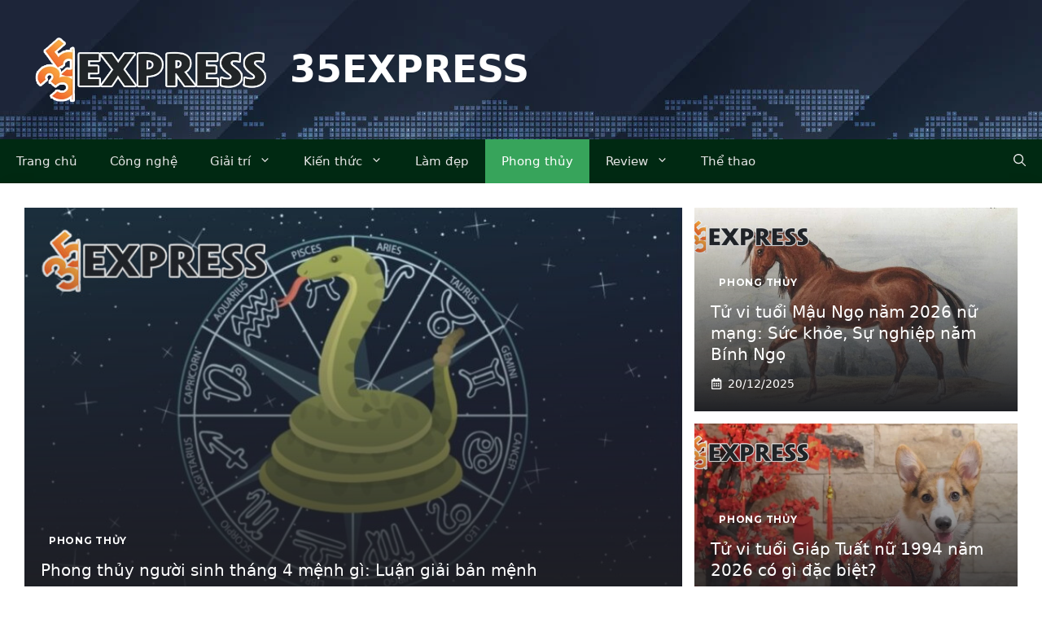

--- FILE ---
content_type: text/html; charset=UTF-8
request_url: https://35express.org/phong-thuy/page/2/
body_size: 31087
content:
<!DOCTYPE html><html lang="vi"><head><script data-no-optimize="1">var litespeed_docref=sessionStorage.getItem("litespeed_docref");litespeed_docref&&(Object.defineProperty(document,"referrer",{get:function(){return litespeed_docref}}),sessionStorage.removeItem("litespeed_docref"));</script> <meta charset="UTF-8"><link rel="preconnect" href="https://fonts.gstatic.com/" crossorigin /><meta name='robots' content='index, follow, max-image-preview:large, max-snippet:-1, max-video-preview:-1' /><style>img:is([sizes="auto" i], [sizes^="auto," i]) { contain-intrinsic-size: 3000px 1500px }</style><meta name="viewport" content="width=device-width, initial-scale=1"><title>Phong thủy - Tin Phong thủy hot nhất 24h | Trang 2 trên 14 | 35Express</title><link rel="canonical" href="https://35express.org/phong-thuy/page/2/" /><link rel="prev" href="https://35express.org/phong-thuy/" /><link rel="next" href="https://35express.org/phong-thuy/page/3/" /><meta property="og:locale" content="vi_VN" /><meta property="og:type" content="article" /><meta property="og:title" content="Thông tin mới nhất về Phong thủy" /><meta property="og:url" content="https://35express.org/phong-thuy/" /><meta property="og:site_name" content="35Express" /><meta property="og:image" content="https://35express.org/wp-content/uploads/2024/06/35express-logo-1-copy.png" /><meta property="og:image:width" content="553" /><meta property="og:image:height" content="167" /><meta property="og:image:type" content="image/png" /><meta name="twitter:card" content="summary_large_image" /><meta name="twitter:site" content="@35expressorg" /><link rel='dns-prefetch' href='//www.googletagmanager.com' /><link rel='dns-prefetch' href='//fonts.googleapis.com' /><link rel="alternate" type="application/rss+xml" title="Dòng thông tin 35Express &raquo;" href="https://35express.org/feed/" /><link rel="alternate" type="application/rss+xml" title="35Express &raquo; Dòng bình luận" href="https://35express.org/comments/feed/" /> <script id="wpp-js" src="https://35express.org/wp-content/plugins/wordpress-popular-posts/assets/js/wpp.min.js?ver=7.3.6" data-sampling="0" data-sampling-rate="100" data-api-url="https://35express.org/wp-json/wordpress-popular-posts" data-post-id="0" data-token="d39a66e2b8" data-lang="0" data-debug="0"></script> <link rel="alternate" type="application/rss+xml" title="Dòng thông tin danh mục 35Express &raquo; Phong thủy" href="https://35express.org/phong-thuy/feed/" /> <script src="[data-uri]" defer></script><script data-optimized="1" src="https://35express.org/wp-content/plugins/litespeed-cache/assets/js/webfontloader.min.js" defer></script><link data-optimized="2" rel="stylesheet" href="https://35express.org/wp-content/litespeed/css/f96abe0d6c6858311f2f5409b0784a3b.css?ver=99114" /><link rel='stylesheet' id='wp-block-library-css' href='https://35express.org/wp-includes/css/dist/block-library/style.min.css' media='all' /><style id='classic-theme-styles-inline-css'>/*! This file is auto-generated */
.wp-block-button__link{color:#fff;background-color:#32373c;border-radius:9999px;box-shadow:none;text-decoration:none;padding:calc(.667em + 2px) calc(1.333em + 2px);font-size:1.125em}.wp-block-file__button{background:#32373c;color:#fff;text-decoration:none}</style><style id='global-styles-inline-css'>:root{--wp--preset--aspect-ratio--square: 1;--wp--preset--aspect-ratio--4-3: 4/3;--wp--preset--aspect-ratio--3-4: 3/4;--wp--preset--aspect-ratio--3-2: 3/2;--wp--preset--aspect-ratio--2-3: 2/3;--wp--preset--aspect-ratio--16-9: 16/9;--wp--preset--aspect-ratio--9-16: 9/16;--wp--preset--color--black: #000000;--wp--preset--color--cyan-bluish-gray: #abb8c3;--wp--preset--color--white: #ffffff;--wp--preset--color--pale-pink: #f78da7;--wp--preset--color--vivid-red: #cf2e2e;--wp--preset--color--luminous-vivid-orange: #ff6900;--wp--preset--color--luminous-vivid-amber: #fcb900;--wp--preset--color--light-green-cyan: #7bdcb5;--wp--preset--color--vivid-green-cyan: #00d084;--wp--preset--color--pale-cyan-blue: #8ed1fc;--wp--preset--color--vivid-cyan-blue: #0693e3;--wp--preset--color--vivid-purple: #9b51e0;--wp--preset--color--contrast: var(--contrast);--wp--preset--color--contrast-2: var(--contrast-2);--wp--preset--color--contrast-3: var(--contrast-3);--wp--preset--color--contrast-4: var(--contrast-4);--wp--preset--color--contrast-5: var(--contrast-5);--wp--preset--color--base: var(--base);--wp--preset--color--base-2: var(--base-2);--wp--preset--color--community: var(--community);--wp--preset--color--education: var(--education);--wp--preset--color--entertainment: var(--entertainment);--wp--preset--color--lifestyle: var(--lifestyle);--wp--preset--color--technology: var(--technology);--wp--preset--color--travel: var(--travel);--wp--preset--color--business: var(--business);--wp--preset--gradient--vivid-cyan-blue-to-vivid-purple: linear-gradient(135deg,rgba(6,147,227,1) 0%,rgb(155,81,224) 100%);--wp--preset--gradient--light-green-cyan-to-vivid-green-cyan: linear-gradient(135deg,rgb(122,220,180) 0%,rgb(0,208,130) 100%);--wp--preset--gradient--luminous-vivid-amber-to-luminous-vivid-orange: linear-gradient(135deg,rgba(252,185,0,1) 0%,rgba(255,105,0,1) 100%);--wp--preset--gradient--luminous-vivid-orange-to-vivid-red: linear-gradient(135deg,rgba(255,105,0,1) 0%,rgb(207,46,46) 100%);--wp--preset--gradient--very-light-gray-to-cyan-bluish-gray: linear-gradient(135deg,rgb(238,238,238) 0%,rgb(169,184,195) 100%);--wp--preset--gradient--cool-to-warm-spectrum: linear-gradient(135deg,rgb(74,234,220) 0%,rgb(151,120,209) 20%,rgb(207,42,186) 40%,rgb(238,44,130) 60%,rgb(251,105,98) 80%,rgb(254,248,76) 100%);--wp--preset--gradient--blush-light-purple: linear-gradient(135deg,rgb(255,206,236) 0%,rgb(152,150,240) 100%);--wp--preset--gradient--blush-bordeaux: linear-gradient(135deg,rgb(254,205,165) 0%,rgb(254,45,45) 50%,rgb(107,0,62) 100%);--wp--preset--gradient--luminous-dusk: linear-gradient(135deg,rgb(255,203,112) 0%,rgb(199,81,192) 50%,rgb(65,88,208) 100%);--wp--preset--gradient--pale-ocean: linear-gradient(135deg,rgb(255,245,203) 0%,rgb(182,227,212) 50%,rgb(51,167,181) 100%);--wp--preset--gradient--electric-grass: linear-gradient(135deg,rgb(202,248,128) 0%,rgb(113,206,126) 100%);--wp--preset--gradient--midnight: linear-gradient(135deg,rgb(2,3,129) 0%,rgb(40,116,252) 100%);--wp--preset--font-size--small: 13px;--wp--preset--font-size--medium: 20px;--wp--preset--font-size--large: 36px;--wp--preset--font-size--x-large: 42px;--wp--preset--spacing--20: 0.44rem;--wp--preset--spacing--30: 0.67rem;--wp--preset--spacing--40: 1rem;--wp--preset--spacing--50: 1.5rem;--wp--preset--spacing--60: 2.25rem;--wp--preset--spacing--70: 3.38rem;--wp--preset--spacing--80: 5.06rem;--wp--preset--shadow--natural: 6px 6px 9px rgba(0, 0, 0, 0.2);--wp--preset--shadow--deep: 12px 12px 50px rgba(0, 0, 0, 0.4);--wp--preset--shadow--sharp: 6px 6px 0px rgba(0, 0, 0, 0.2);--wp--preset--shadow--outlined: 6px 6px 0px -3px rgba(255, 255, 255, 1), 6px 6px rgba(0, 0, 0, 1);--wp--preset--shadow--crisp: 6px 6px 0px rgba(0, 0, 0, 1);}:where(.is-layout-flex){gap: 0.5em;}:where(.is-layout-grid){gap: 0.5em;}body .is-layout-flex{display: flex;}.is-layout-flex{flex-wrap: wrap;align-items: center;}.is-layout-flex > :is(*, div){margin: 0;}body .is-layout-grid{display: grid;}.is-layout-grid > :is(*, div){margin: 0;}:where(.wp-block-columns.is-layout-flex){gap: 2em;}:where(.wp-block-columns.is-layout-grid){gap: 2em;}:where(.wp-block-post-template.is-layout-flex){gap: 1.25em;}:where(.wp-block-post-template.is-layout-grid){gap: 1.25em;}.has-black-color{color: var(--wp--preset--color--black) !important;}.has-cyan-bluish-gray-color{color: var(--wp--preset--color--cyan-bluish-gray) !important;}.has-white-color{color: var(--wp--preset--color--white) !important;}.has-pale-pink-color{color: var(--wp--preset--color--pale-pink) !important;}.has-vivid-red-color{color: var(--wp--preset--color--vivid-red) !important;}.has-luminous-vivid-orange-color{color: var(--wp--preset--color--luminous-vivid-orange) !important;}.has-luminous-vivid-amber-color{color: var(--wp--preset--color--luminous-vivid-amber) !important;}.has-light-green-cyan-color{color: var(--wp--preset--color--light-green-cyan) !important;}.has-vivid-green-cyan-color{color: var(--wp--preset--color--vivid-green-cyan) !important;}.has-pale-cyan-blue-color{color: var(--wp--preset--color--pale-cyan-blue) !important;}.has-vivid-cyan-blue-color{color: var(--wp--preset--color--vivid-cyan-blue) !important;}.has-vivid-purple-color{color: var(--wp--preset--color--vivid-purple) !important;}.has-black-background-color{background-color: var(--wp--preset--color--black) !important;}.has-cyan-bluish-gray-background-color{background-color: var(--wp--preset--color--cyan-bluish-gray) !important;}.has-white-background-color{background-color: var(--wp--preset--color--white) !important;}.has-pale-pink-background-color{background-color: var(--wp--preset--color--pale-pink) !important;}.has-vivid-red-background-color{background-color: var(--wp--preset--color--vivid-red) !important;}.has-luminous-vivid-orange-background-color{background-color: var(--wp--preset--color--luminous-vivid-orange) !important;}.has-luminous-vivid-amber-background-color{background-color: var(--wp--preset--color--luminous-vivid-amber) !important;}.has-light-green-cyan-background-color{background-color: var(--wp--preset--color--light-green-cyan) !important;}.has-vivid-green-cyan-background-color{background-color: var(--wp--preset--color--vivid-green-cyan) !important;}.has-pale-cyan-blue-background-color{background-color: var(--wp--preset--color--pale-cyan-blue) !important;}.has-vivid-cyan-blue-background-color{background-color: var(--wp--preset--color--vivid-cyan-blue) !important;}.has-vivid-purple-background-color{background-color: var(--wp--preset--color--vivid-purple) !important;}.has-black-border-color{border-color: var(--wp--preset--color--black) !important;}.has-cyan-bluish-gray-border-color{border-color: var(--wp--preset--color--cyan-bluish-gray) !important;}.has-white-border-color{border-color: var(--wp--preset--color--white) !important;}.has-pale-pink-border-color{border-color: var(--wp--preset--color--pale-pink) !important;}.has-vivid-red-border-color{border-color: var(--wp--preset--color--vivid-red) !important;}.has-luminous-vivid-orange-border-color{border-color: var(--wp--preset--color--luminous-vivid-orange) !important;}.has-luminous-vivid-amber-border-color{border-color: var(--wp--preset--color--luminous-vivid-amber) !important;}.has-light-green-cyan-border-color{border-color: var(--wp--preset--color--light-green-cyan) !important;}.has-vivid-green-cyan-border-color{border-color: var(--wp--preset--color--vivid-green-cyan) !important;}.has-pale-cyan-blue-border-color{border-color: var(--wp--preset--color--pale-cyan-blue) !important;}.has-vivid-cyan-blue-border-color{border-color: var(--wp--preset--color--vivid-cyan-blue) !important;}.has-vivid-purple-border-color{border-color: var(--wp--preset--color--vivid-purple) !important;}.has-vivid-cyan-blue-to-vivid-purple-gradient-background{background: var(--wp--preset--gradient--vivid-cyan-blue-to-vivid-purple) !important;}.has-light-green-cyan-to-vivid-green-cyan-gradient-background{background: var(--wp--preset--gradient--light-green-cyan-to-vivid-green-cyan) !important;}.has-luminous-vivid-amber-to-luminous-vivid-orange-gradient-background{background: var(--wp--preset--gradient--luminous-vivid-amber-to-luminous-vivid-orange) !important;}.has-luminous-vivid-orange-to-vivid-red-gradient-background{background: var(--wp--preset--gradient--luminous-vivid-orange-to-vivid-red) !important;}.has-very-light-gray-to-cyan-bluish-gray-gradient-background{background: var(--wp--preset--gradient--very-light-gray-to-cyan-bluish-gray) !important;}.has-cool-to-warm-spectrum-gradient-background{background: var(--wp--preset--gradient--cool-to-warm-spectrum) !important;}.has-blush-light-purple-gradient-background{background: var(--wp--preset--gradient--blush-light-purple) !important;}.has-blush-bordeaux-gradient-background{background: var(--wp--preset--gradient--blush-bordeaux) !important;}.has-luminous-dusk-gradient-background{background: var(--wp--preset--gradient--luminous-dusk) !important;}.has-pale-ocean-gradient-background{background: var(--wp--preset--gradient--pale-ocean) !important;}.has-electric-grass-gradient-background{background: var(--wp--preset--gradient--electric-grass) !important;}.has-midnight-gradient-background{background: var(--wp--preset--gradient--midnight) !important;}.has-small-font-size{font-size: var(--wp--preset--font-size--small) !important;}.has-medium-font-size{font-size: var(--wp--preset--font-size--medium) !important;}.has-large-font-size{font-size: var(--wp--preset--font-size--large) !important;}.has-x-large-font-size{font-size: var(--wp--preset--font-size--x-large) !important;}
:where(.wp-block-post-template.is-layout-flex){gap: 1.25em;}:where(.wp-block-post-template.is-layout-grid){gap: 1.25em;}
:where(.wp-block-columns.is-layout-flex){gap: 2em;}:where(.wp-block-columns.is-layout-grid){gap: 2em;}
:root :where(.wp-block-pullquote){font-size: 1.5em;line-height: 1.6;}</style><style id='generate-style-inline-css'>body{background-color:var(--base-2);color:#191A1A;}a{color:#191A1A;}a:hover, a:focus, a:active{color:#006D33;}.grid-container{max-width:1300px;}.wp-block-group__inner-container{max-width:1300px;margin-left:auto;margin-right:auto;}.site-header .header-image{width:300px;}.navigation-search{position:absolute;left:-99999px;pointer-events:none;visibility:hidden;z-index:20;width:100%;top:0;transition:opacity 100ms ease-in-out;opacity:0;}.navigation-search.nav-search-active{left:0;right:0;pointer-events:auto;visibility:visible;opacity:1;}.navigation-search input[type="search"]{outline:0;border:0;vertical-align:bottom;line-height:1;opacity:0.9;width:100%;z-index:20;border-radius:0;-webkit-appearance:none;height:60px;}.navigation-search input::-ms-clear{display:none;width:0;height:0;}.navigation-search input::-ms-reveal{display:none;width:0;height:0;}.navigation-search input::-webkit-search-decoration, .navigation-search input::-webkit-search-cancel-button, .navigation-search input::-webkit-search-results-button, .navigation-search input::-webkit-search-results-decoration{display:none;}.gen-sidebar-nav .navigation-search{top:auto;bottom:0;}:root{--contrast:#1f2024;--contrast-2:#343a40;--contrast-3:#5e5e69;--contrast-4:#a0a1ad;--contrast-5:#b5b7bf;--base:#f2f2f2;--base-2:#ffffff;--community:#56b85a;--education:#ee5565;--entertainment:#8974f1;--lifestyle:#e29c04;--technology:#396eb3;--travel:#6cd2cc;--business:#4C3957;}:root .has-contrast-color{color:var(--contrast);}:root .has-contrast-background-color{background-color:var(--contrast);}:root .has-contrast-2-color{color:var(--contrast-2);}:root .has-contrast-2-background-color{background-color:var(--contrast-2);}:root .has-contrast-3-color{color:var(--contrast-3);}:root .has-contrast-3-background-color{background-color:var(--contrast-3);}:root .has-contrast-4-color{color:var(--contrast-4);}:root .has-contrast-4-background-color{background-color:var(--contrast-4);}:root .has-contrast-5-color{color:var(--contrast-5);}:root .has-contrast-5-background-color{background-color:var(--contrast-5);}:root .has-base-color{color:var(--base);}:root .has-base-background-color{background-color:var(--base);}:root .has-base-2-color{color:var(--base-2);}:root .has-base-2-background-color{background-color:var(--base-2);}:root .has-community-color{color:var(--community);}:root .has-community-background-color{background-color:var(--community);}:root .has-education-color{color:var(--education);}:root .has-education-background-color{background-color:var(--education);}:root .has-entertainment-color{color:var(--entertainment);}:root .has-entertainment-background-color{background-color:var(--entertainment);}:root .has-lifestyle-color{color:var(--lifestyle);}:root .has-lifestyle-background-color{background-color:var(--lifestyle);}:root .has-technology-color{color:var(--technology);}:root .has-technology-background-color{background-color:var(--technology);}:root .has-travel-color{color:var(--travel);}:root .has-travel-background-color{background-color:var(--travel);}:root .has-business-color{color:var(--business);}:root .has-business-background-color{background-color:var(--business);}body, button, input, select, textarea{font-family:-apple-system, system-ui, BlinkMacSystemFont, "Segoe UI", Helvetica, Arial, sans-serif, "Apple Color Emoji", "Segoe UI Emoji", "Segoe UI Symbol";font-size:16px;}body{line-height:1.7em;}.main-title{font-weight:800;text-transform:uppercase;font-size:46px;}@media (max-width:768px){.main-title{font-size:44px;}}.site-description{font-family:-apple-system, system-ui, BlinkMacSystemFont, "Segoe UI", Helvetica, Arial, sans-serif, "Apple Color Emoji", "Segoe UI Emoji", "Segoe UI Symbol";font-weight:600;text-transform:uppercase;font-size:15px;letter-spacing:0.08em;}@media (max-width:768px){.site-description{font-size:14px;}}.main-navigation a, .main-navigation .menu-toggle, .main-navigation .menu-bar-items{font-family:-apple-system, system-ui, BlinkMacSystemFont, "Segoe UI", Helvetica, Arial, sans-serif, "Apple Color Emoji", "Segoe UI Emoji", "Segoe UI Symbol";font-size:15px;}.widget-title{font-family:-apple-system, system-ui, BlinkMacSystemFont, "Segoe UI", Helvetica, Arial, sans-serif, "Apple Color Emoji", "Segoe UI Emoji", "Segoe UI Symbol";font-weight:bold;text-transform:uppercase;font-size:20px;}h1.entry-title{font-weight:700;font-size:38px;}.site-info{font-size:13px;}h1{font-family:-apple-system, system-ui, BlinkMacSystemFont, "Segoe UI", Helvetica, Arial, sans-serif, "Apple Color Emoji", "Segoe UI Emoji", "Segoe UI Symbol";font-weight:700;text-transform:uppercase;font-size:42px;line-height:1.3em;}h2{font-family:-apple-system, system-ui, BlinkMacSystemFont, "Segoe UI", Helvetica, Arial, sans-serif, "Apple Color Emoji", "Segoe UI Emoji", "Segoe UI Symbol";font-weight:700;font-size:30px;line-height:1.3em;}@media (max-width:768px){h2{font-size:28px;}}h3{font-family:-apple-system, system-ui, BlinkMacSystemFont, "Segoe UI", Helvetica, Arial, sans-serif, "Apple Color Emoji", "Segoe UI Emoji", "Segoe UI Symbol";font-weight:500;font-size:26px;line-height:1.3;}h4{font-family:-apple-system, system-ui, BlinkMacSystemFont, "Segoe UI", Helvetica, Arial, sans-serif, "Apple Color Emoji", "Segoe UI Emoji", "Segoe UI Symbol";font-weight:500;font-size:20px;line-height:1.3em;}h5{font-family:-apple-system, system-ui, BlinkMacSystemFont, "Segoe UI", Helvetica, Arial, sans-serif, "Apple Color Emoji", "Segoe UI Emoji", "Segoe UI Symbol";font-weight:500;font-size:18px;line-height:1.3em;}h6{font-family:-apple-system, system-ui, BlinkMacSystemFont, "Segoe UI", Helvetica, Arial, sans-serif, "Apple Color Emoji", "Segoe UI Emoji", "Segoe UI Symbol";font-weight:500;font-size:16px;line-height:1.3em;}.top-bar{background-color:#002912;color:#ffffff;}.top-bar a{color:#ffffff;}.top-bar a:hover{color:#303030;}.main-title a,.main-title a:hover{color:var(--base-2);}.site-description{color:var(--base);}.main-navigation,.main-navigation ul ul{background-color:#002912;}.main-navigation .main-nav ul li a, .main-navigation .menu-toggle, .main-navigation .menu-bar-items{color:#e7e7e7;}.main-navigation .main-nav ul li:not([class*="current-menu-"]):hover > a, .main-navigation .main-nav ul li:not([class*="current-menu-"]):focus > a, .main-navigation .main-nav ul li.sfHover:not([class*="current-menu-"]) > a, .main-navigation .menu-bar-item:hover > a, .main-navigation .menu-bar-item.sfHover > a{color:#d4d4d4;background-color:#224f36;}button.menu-toggle:hover,button.menu-toggle:focus{color:#e7e7e7;}.main-navigation .main-nav ul li[class*="current-menu-"] > a{color:#ffffff;background-color:#37A45B;}.navigation-search input[type="search"],.navigation-search input[type="search"]:active, .navigation-search input[type="search"]:focus, .main-navigation .main-nav ul li.search-item.active > a, .main-navigation .menu-bar-items .search-item.active > a{color:var(--base);background-color:#224f36;opacity:1;}.main-navigation ul ul{background-color:#0b1a11;}.main-navigation .main-nav ul ul li a{color:var(--contrast-4);}.main-navigation .main-nav ul ul li:not([class*="current-menu-"]):hover > a,.main-navigation .main-nav ul ul li:not([class*="current-menu-"]):focus > a, .main-navigation .main-nav ul ul li.sfHover:not([class*="current-menu-"]) > a{color:var(--contrast-5);background-color:#153228;}.main-navigation .main-nav ul ul li[class*="current-menu-"] > a{color:var(--base);background-color:#1c3d2f;}.separate-containers .inside-article, .separate-containers .comments-area, .separate-containers .page-header, .one-container .container, .separate-containers .paging-navigation, .inside-page-header{color:#191A1A;background-color:var(--base-2);}.inside-article a,.paging-navigation a,.comments-area a,.page-header a{color:#191A1A;}.inside-article a:hover,.paging-navigation a:hover,.comments-area a:hover,.page-header a:hover{color:#006D33;}.entry-title a{color:var(--contrast-3);}.entry-title a:hover{color:var(--contrast-4);}.entry-meta{color:var(--contrast-4);}.entry-meta a{color:var(--contrast-3);}.entry-meta a:hover{color:var(--contrast-3);}h1{color:#191A1A;}h2{color:#191A1A;}h3{color:var(--contrast-3);}h4{color:var(--contrast-3);}h5{color:var(--contrast-3);}.sidebar .widget{background-color:var(--base);}.footer-widgets{color:var(--contrast-4);background-color:#002912;}.footer-widgets a{color:var(--contrast-5);}.footer-widgets a:hover{color:#ffffff;}.footer-widgets .widget-title{color:var(--contrast-3);}.site-info{color:var(--contrast-4);background-color:#002912;}.site-info a{color:var(--contrast-5);}.site-info a:hover{color:var(--base-2);}.footer-bar .widget_nav_menu .current-menu-item a{color:var(--base-2);}input[type="text"],input[type="email"],input[type="url"],input[type="password"],input[type="search"],input[type="tel"],input[type="number"],textarea,select{color:var(--contrast-2);background-color:var(--base);border-color:var(--contrast-5);}input[type="text"]:focus,input[type="email"]:focus,input[type="url"]:focus,input[type="password"]:focus,input[type="search"]:focus,input[type="tel"]:focus,input[type="number"]:focus,textarea:focus,select:focus{color:var(--contrast-3);background-color:var(--base-2);border-color:var(--contrast-5);}button,html input[type="button"],input[type="reset"],input[type="submit"],a.button,a.wp-block-button__link:not(.has-background){color:var(--base-2);background-color:#37A45B;}button:hover,html input[type="button"]:hover,input[type="reset"]:hover,input[type="submit"]:hover,a.button:hover,button:focus,html input[type="button"]:focus,input[type="reset"]:focus,input[type="submit"]:focus,a.button:focus,a.wp-block-button__link:not(.has-background):active,a.wp-block-button__link:not(.has-background):focus,a.wp-block-button__link:not(.has-background):hover{color:var(--base-2);background-color:#2c8048;}a.generate-back-to-top{background-color:var(--contrast-2);color:var(--base-2);}a.generate-back-to-top:hover,a.generate-back-to-top:focus{background-color:var(--contrast-3);color:var(--base-2);}:root{--gp-search-modal-bg-color:var(--base-3);--gp-search-modal-text-color:var(--contrast);--gp-search-modal-overlay-bg-color:rgba(0,0,0,0.2);}@media (max-width: 910px){.main-navigation .menu-bar-item:hover > a, .main-navigation .menu-bar-item.sfHover > a{background:none;color:#e7e7e7;}}.inside-top-bar.grid-container{max-width:1380px;}.inside-header{padding:40px;}.inside-header.grid-container{max-width:1380px;}.site-main .wp-block-group__inner-container{padding:40px;}.separate-containers .paging-navigation{padding-top:20px;padding-bottom:20px;}.entry-content .alignwide, body:not(.no-sidebar) .entry-content .alignfull{margin-left:-40px;width:calc(100% + 80px);max-width:calc(100% + 80px);}.sidebar .widget, .page-header, .widget-area .main-navigation, .site-main > *{margin-bottom:0px;}.separate-containers .site-main{margin:0px;}.both-right .inside-left-sidebar,.both-left .inside-left-sidebar{margin-right:0px;}.both-right .inside-right-sidebar,.both-left .inside-right-sidebar{margin-left:0px;}.separate-containers .featured-image{margin-top:0px;}.separate-containers .inside-right-sidebar, .separate-containers .inside-left-sidebar{margin-top:0px;margin-bottom:0px;}.main-navigation .main-nav ul li a,.menu-toggle,.main-navigation .menu-bar-item > a{line-height:54px;}.navigation-search input[type="search"]{height:54px;}.rtl .menu-item-has-children .dropdown-menu-toggle{padding-left:20px;}.rtl .main-navigation .main-nav ul li.menu-item-has-children > a{padding-right:20px;}.widget-area .widget{padding:20px;}.footer-widgets-container.grid-container{max-width:1380px;}.inside-site-info{padding:30px 40px 30px 40px;}.inside-site-info.grid-container{max-width:1380px;}@media (max-width:768px){.separate-containers .inside-article, .separate-containers .comments-area, .separate-containers .page-header, .separate-containers .paging-navigation, .one-container .site-content, .inside-page-header{padding:40px 30px 40px 30px;}.site-main .wp-block-group__inner-container{padding:40px 30px 40px 30px;}.inside-top-bar{padding-right:30px;padding-left:30px;}.inside-header{padding-top:40px;padding-right:30px;padding-bottom:40px;padding-left:30px;}.widget-area .widget{padding-top:30px;padding-right:30px;padding-bottom:30px;padding-left:30px;}.footer-widgets-container{padding-top:30px;padding-right:30px;padding-bottom:30px;padding-left:30px;}.inside-site-info{padding-right:30px;padding-left:30px;}.entry-content .alignwide, body:not(.no-sidebar) .entry-content .alignfull{margin-left:-30px;width:calc(100% + 60px);max-width:calc(100% + 60px);}.one-container .site-main .paging-navigation{margin-bottom:0px;}}/* End cached CSS */.is-right-sidebar{width:30%;}.is-left-sidebar{width:30%;}.site-content .content-area{width:100%;}@media (max-width: 910px){.main-navigation .menu-toggle,.sidebar-nav-mobile:not(#sticky-placeholder){display:block;}.main-navigation ul,.gen-sidebar-nav,.main-navigation:not(.slideout-navigation):not(.toggled) .main-nav > ul,.has-inline-mobile-toggle #site-navigation .inside-navigation > *:not(.navigation-search):not(.main-nav){display:none;}.nav-align-right .inside-navigation,.nav-align-center .inside-navigation{justify-content:space-between;}}
.site-header{background-image:url('https://35express.org/wp-content/uploads/2023/01/header_image-1.jpg.webp');}
.dynamic-author-image-rounded{border-radius:100%;}.dynamic-featured-image, .dynamic-author-image{vertical-align:middle;}.one-container.blog .dynamic-content-template:not(:last-child), .one-container.archive .dynamic-content-template:not(:last-child){padding-bottom:0px;}.dynamic-entry-excerpt > p:last-child{margin-bottom:0px;}
.main-navigation .main-nav ul li a,.menu-toggle,.main-navigation .menu-bar-item > a{transition: line-height 300ms ease}.main-navigation.toggled .main-nav > ul{background-color: #002912}.sticky-enabled .gen-sidebar-nav.is_stuck .main-navigation {margin-bottom: 0px;}.sticky-enabled .gen-sidebar-nav.is_stuck {z-index: 500;}.sticky-enabled .main-navigation.is_stuck {box-shadow: 0 2px 2px -2px rgba(0, 0, 0, .2);}.navigation-stick:not(.gen-sidebar-nav) {left: 0;right: 0;width: 100% !important;}.both-sticky-menu .main-navigation:not(#mobile-header).toggled .main-nav > ul,.mobile-sticky-menu .main-navigation:not(#mobile-header).toggled .main-nav > ul,.mobile-header-sticky #mobile-header.toggled .main-nav > ul {position: absolute;left: 0;right: 0;z-index: 999;}.nav-float-right .navigation-stick {width: 100% !important;left: 0;}.nav-float-right .navigation-stick .navigation-branding {margin-right: auto;}.main-navigation.has-sticky-branding:not(.grid-container) .inside-navigation:not(.grid-container) .navigation-branding{margin-left: 10px;}</style><style id='generateblocks-inline-css'>.gb-container-925a2a1e{background-color:var(--contrast);}.gb-container-925a2a1e > .gb-inside-container{padding:40px;max-width:1300px;margin-left:auto;margin-right:auto;}.gb-grid-wrapper > .gb-grid-column-925a2a1e > .gb-container{display:flex;flex-direction:column;height:100%;}.gb-grid-wrapper > .gb-grid-column-4f4cf5cf{width:33.33%;}.gb-grid-wrapper > .gb-grid-column-4f4cf5cf > .gb-container{display:flex;flex-direction:column;height:100%;}.gb-grid-wrapper > .gb-grid-column-04e24954{width:33.33%;}.gb-grid-wrapper > .gb-grid-column-04e24954 > .gb-container{display:flex;flex-direction:column;height:100%;}.gb-grid-wrapper > .gb-grid-column-1d8f8f12{width:33.33%;}.gb-grid-wrapper > .gb-grid-column-1d8f8f12 > .gb-container{display:flex;flex-direction:column;height:100%;}.gb-grid-wrapper > .gb-grid-column-30708e0f{flex-grow:1;}.gb-grid-wrapper > .gb-grid-column-30708e0f > .gb-container{display:flex;flex-direction:column;height:100%;}.gb-container-07acf0c3{position:relative;overflow:hidden;min-height:250px;}.gb-container-07acf0c3:before{content:"";background-image:var(--background-image);background-repeat:no-repeat;background-position:center center;background-size:cover;z-index:0;position:absolute;top:0;right:0;bottom:0;left:0;transition:inherit;pointer-events:none;}.gb-container-07acf0c3:after{content:"";background-image:linear-gradient(180deg, rgba(255, 255, 255, 0), var(--contrast));z-index:0;position:absolute;top:0;right:0;bottom:0;left:0;pointer-events:none;}.gb-container-07acf0c3 > .gb-inside-container{padding:20px;z-index:1;position:relative;}.gb-grid-wrapper > .gb-grid-column-07acf0c3{width:100%;}.gb-grid-wrapper > .gb-grid-column-07acf0c3 > .gb-container{justify-content:flex-end;display:flex;flex-direction:column;height:100%;}.gb-grid-wrapper-51f71b20{display:flex;flex-wrap:wrap;margin-left:-60px;}.gb-grid-wrapper-51f71b20 > .gb-grid-column{box-sizing:border-box;padding-left:60px;padding-bottom:60px;}.gb-grid-wrapper-63c912e4{display:flex;flex-wrap:wrap;margin-left:-40px;}.gb-grid-wrapper-63c912e4 > .gb-grid-column{box-sizing:border-box;padding-left:40px;}.gb-grid-wrapper-d7858a4b{display:flex;flex-wrap:wrap;margin-left:-15px;}.gb-grid-wrapper-d7858a4b > .gb-grid-column{box-sizing:border-box;padding-left:15px;padding-bottom:15px;}p.gb-headline-3e937023{font-size:20px;font-weight:700;text-transform:uppercase;color:var(--contrast-4);}p.gb-headline-3f1b1c14{font-size:15px;margin-bottom:10px;color:var(--contrast-4);}p.gb-headline-3f1b1c14 a{color:var(--contrast-5);}p.gb-headline-3f1b1c14 a:hover{color:var(--base);}p.gb-headline-6500416f{font-size:15px;margin-bottom:10px;color:var(--contrast-4);}p.gb-headline-6500416f a{color:var(--contrast-5);}p.gb-headline-6500416f a:hover{color:var(--base);}p.gb-headline-86bfcc6a{font-size:15px;margin-bottom:10px;color:var(--contrast-4);}p.gb-headline-86bfcc6a a{color:var(--contrast-5);}p.gb-headline-86bfcc6a a:hover{color:var(--base);}p.gb-headline-f9d791fe{font-size:15px;margin-bottom:10px;color:var(--contrast-4);}p.gb-headline-f9d791fe a{color:var(--contrast-5);}p.gb-headline-f9d791fe a:hover{color:var(--base);}p.gb-headline-1d5a060c{font-size:15px;margin-bottom:10px;color:var(--contrast-4);}p.gb-headline-1d5a060c a{color:var(--contrast-5);}p.gb-headline-1d5a060c a:hover{color:var(--base);}p.gb-headline-ebbabf05{font-size:15px;margin-bottom:10px;color:var(--contrast-4);}p.gb-headline-ebbabf05 a{color:var(--contrast-5);}p.gb-headline-ebbabf05 a:hover{color:var(--base);}p.gb-headline-4e6b1377{font-size:15px;margin-bottom:0px;color:var(--contrast-4);}p.gb-headline-4e6b1377 a{color:var(--contrast-5);}p.gb-headline-4e6b1377 a:hover{color:var(--base);}p.gb-headline-22a029b2{font-size:15px;margin-bottom:0px;color:var(--contrast-4);}p.gb-headline-22a029b2 a{color:var(--contrast-5);}p.gb-headline-22a029b2 a:hover{color:var(--base);}p.gb-headline-cbc26a65{font-size:15px;margin-bottom:0px;color:var(--contrast-4);}p.gb-headline-cbc26a65 a{color:var(--contrast-5);}p.gb-headline-cbc26a65 a:hover{color:var(--base);}p.gb-headline-529b3704{font-size:20px;font-weight:700;text-transform:uppercase;color:var(--contrast-4);}p.gb-headline-3273fc14{font-size:15px;margin-bottom:10px;color:var(--contrast-4);}p.gb-headline-3273fc14 a{color:var(--contrast-5);}p.gb-headline-3273fc14 a:hover{color:var(--base);}p.gb-headline-8101fbe2{font-size:15px;margin-bottom:10px;color:var(--contrast-4);}p.gb-headline-8101fbe2 a{color:var(--contrast-5);}p.gb-headline-8101fbe2 a:hover{color:var(--base);}p.gb-headline-0ae1fc75{font-size:15px;margin-bottom:10px;color:var(--contrast-4);}p.gb-headline-0ae1fc75 a{color:var(--contrast-5);}p.gb-headline-0ae1fc75 a:hover{color:var(--base);}p.gb-headline-33465cae{font-size:15px;margin-bottom:10px;color:var(--contrast-4);}p.gb-headline-33465cae a{color:var(--contrast-5);}p.gb-headline-33465cae a:hover{color:var(--base);}p.gb-headline-fecbaad5{font-size:15px;margin-bottom:10px;color:var(--contrast-4);}p.gb-headline-fecbaad5 a{color:var(--contrast-5);}p.gb-headline-fecbaad5 a:hover{color:var(--base);}p.gb-headline-9adc2e80{font-size:15px;margin-bottom:10px;color:var(--contrast-4);}p.gb-headline-9adc2e80 a{color:var(--contrast-5);}p.gb-headline-9adc2e80 a:hover{color:var(--base);}p.gb-headline-23d82520{font-size:15px;margin-bottom:10px;color:var(--contrast-4);}p.gb-headline-23d82520 a{color:var(--contrast-5);}p.gb-headline-23d82520 a:hover{color:var(--base);}p.gb-headline-9b254815{font-size:15px;margin-bottom:10px;color:var(--contrast-4);}p.gb-headline-9b254815 a{color:var(--contrast-5);}p.gb-headline-9b254815 a:hover{color:var(--base);}p.gb-headline-f84b7000{font-size:15px;margin-bottom:10px;color:var(--contrast-4);}p.gb-headline-f84b7000 a{color:var(--contrast-5);}p.gb-headline-f84b7000 a:hover{color:var(--base);}p.gb-headline-368a465b{font-size:14px;margin-bottom:0px;color:var(--contrast-4);}p.gb-headline-368a465b a{color:var(--contrast-5);}p.gb-headline-368a465b a:hover{color:var(--base);}p.gb-headline-4a8d1aac{font-family:Montserrat, sans-serif;font-size:12px;letter-spacing:0.06em;font-weight:700;text-transform:uppercase;margin-bottom:10px;border-radius:3px;color:var(--base-2);display:inline-block;}p.gb-headline-4a8d1aac a{color:var(--base-2);}p.gb-headline-4a8d1aac a:hover{color:var(--base);}h4.gb-headline-a8c661f2{margin-bottom:10px;color:var(--base-2);}h4.gb-headline-a8c661f2 a{color:var(--base-2);}h4.gb-headline-a8c661f2 a:hover{color:var(--base);}p.gb-headline-b72a7626{font-size:14px;margin-bottom:0px;color:var(--base-2);display:flex;align-items:center;}p.gb-headline-b72a7626 .gb-icon{line-height:0;padding-right:0.5em;display:inline-flex;}p.gb-headline-b72a7626 .gb-icon svg{width:1em;height:1em;fill:currentColor;}.gb-button-wrapper{display:flex;flex-wrap:wrap;align-items:flex-start;justify-content:flex-start;clear:both;}.gb-button-wrapper-0712cbd7{margin-top:40px;}.gb-button-wrapper a.gb-button-ac848167{display:inline-flex;align-items:center;justify-content:center;text-align:center;margin-right:20px;margin-left:20px;color:var(--contrast-4);text-decoration:none;}.gb-button-wrapper a.gb-button-ac848167:hover, .gb-button-wrapper a.gb-button-ac848167:active, .gb-button-wrapper a.gb-button-ac848167:focus{color:var(--contrast-5);}.gb-button-wrapper a.gb-button-ac848167 .gb-icon{line-height:0;}.gb-button-wrapper a.gb-button-ac848167 .gb-icon svg{width:1em;height:1em;fill:currentColor;}.gb-button-wrapper a.gb-button-b76b4b52{display:inline-flex;align-items:center;justify-content:center;text-align:center;margin-right:20px;color:var(--contrast-4);text-decoration:none;}.gb-button-wrapper a.gb-button-b76b4b52:hover, .gb-button-wrapper a.gb-button-b76b4b52:active, .gb-button-wrapper a.gb-button-b76b4b52:focus{color:var(--contrast-5);}.gb-button-wrapper a.gb-button-b76b4b52 .gb-icon{line-height:0;}.gb-button-wrapper a.gb-button-b76b4b52 .gb-icon svg{width:1em;height:1em;fill:currentColor;}.gb-button-wrapper a.gb-button-02589b51{display:inline-flex;align-items:center;justify-content:center;text-align:center;margin-right:20px;color:var(--contrast-4);text-decoration:none;}.gb-button-wrapper a.gb-button-02589b51:hover, .gb-button-wrapper a.gb-button-02589b51:active, .gb-button-wrapper a.gb-button-02589b51:focus{color:var(--contrast-5);}.gb-button-wrapper a.gb-button-02589b51 .gb-icon{line-height:0;}.gb-button-wrapper a.gb-button-02589b51 .gb-icon svg{width:1em;height:1em;fill:currentColor;}.gb-button-wrapper a.gb-button-aaf41c57{display:inline-flex;align-items:center;justify-content:center;text-align:center;color:var(--contrast-4);text-decoration:none;}.gb-button-wrapper a.gb-button-aaf41c57:hover, .gb-button-wrapper a.gb-button-aaf41c57:active, .gb-button-wrapper a.gb-button-aaf41c57:focus{color:var(--contrast-5);}.gb-button-wrapper a.gb-button-aaf41c57 .gb-icon{line-height:0;}.gb-button-wrapper a.gb-button-aaf41c57 .gb-icon svg{width:1em;height:1em;fill:currentColor;}.gb-button-wrapper .gb-button-f45ef9d6, .gb-button-wrapper .gb-button-f45ef9d6:visited{padding:15px 20px;background-color:var(--contrast-2);color:var(--base-2);text-decoration:none;display:inline-flex;align-items:center;justify-content:center;text-align:center;}.gb-button-wrapper .gb-button-f45ef9d6:hover, .gb-button-wrapper .gb-button-f45ef9d6:active, .gb-button-wrapper .gb-button-f45ef9d6:focus{background-color:var(--contrast-3);color:var(--base-2);}.gb-button-wrapper .gb-button-a2b09af0, .gb-button-wrapper .gb-button-a2b09af0:visited{padding:15px 20px;background-color:var(--contrast-2);color:var(--base-2);text-decoration:none;display:inline-flex;align-items:center;justify-content:center;text-align:center;}.gb-button-wrapper .gb-button-a2b09af0:hover, .gb-button-wrapper .gb-button-a2b09af0:active, .gb-button-wrapper .gb-button-a2b09af0:focus{background-color:var(--contrast-3);color:var(--base-2);}.gb-button-wrapper .gb-button-a2b09af0.gb-block-is-current, .gb-button-wrapper .gb-button-a2b09af0.gb-block-is-current:hover, .gb-button-wrapper .gb-button-a2b09af0.gb-block-is-current:active, .gb-button-wrapper .gb-button-a2b09af0.gb-block-is-current:focus, .gb-button-wrapper .gb-button-a2b09af0.gb-block-is-current:visited{background-color:var(--contrast-3);color:var(--base-2);}.gb-button-wrapper .gb-button-055fc53a, .gb-button-wrapper .gb-button-055fc53a:visited{padding:15px 20px;background-color:var(--contrast-2);color:var(--base-2);text-decoration:none;display:inline-flex;align-items:center;justify-content:center;text-align:center;}.gb-button-wrapper .gb-button-055fc53a:hover, .gb-button-wrapper .gb-button-055fc53a:active, .gb-button-wrapper .gb-button-055fc53a:focus{background-color:var(--contrast-3);color:var(--base-2);}@media (max-width: 1024px) {.gb-container-30708e0f{text-align:center;}.gb-grid-wrapper > .gb-grid-column-30708e0f{flex-basis:100%;}.gb-container-07acf0c3{min-height:200px;}.gb-grid-wrapper-63c912e4 > .gb-grid-column{padding-bottom:20px;}}@media (max-width: 767px) {.gb-container-925a2a1e > .gb-inside-container{padding-right:30px;padding-left:30px;}.gb-grid-wrapper > .gb-grid-column-4f4cf5cf{width:100%;}.gb-grid-wrapper > .gb-grid-column-04e24954{width:100%;}.gb-grid-wrapper > .gb-grid-column-1d8f8f12{width:100%;}.gb-container-07acf0c3{min-height:250px;}.gb-grid-wrapper > .gb-grid-column-07acf0c3{width:100%;}}:root{--gb-container-width:1300px;}.gb-container .wp-block-image img{vertical-align:middle;}.gb-grid-wrapper .wp-block-image{margin-bottom:0;}.gb-highlight{background:none;}.gb-shape{line-height:0;}</style><style id='generate-offside-inline-css'>:root{--gp-slideout-width:265px;}.slideout-navigation.main-navigation .main-nav ul ul li a{color:var(--contrast-4);}.slideout-navigation.main-navigation .main-nav ul ul li:not([class*="current-menu-"]):hover > a, .slideout-navigation.main-navigation .main-nav ul ul li:not([class*="current-menu-"]):focus > a, .slideout-navigation.main-navigation .main-nav ul ul li.sfHover:not([class*="current-menu-"]) > a{color:var(--contrast-5);}.slideout-navigation.main-navigation .main-nav ul ul li[class*="current-menu-"] > a{color:var(--base-2);}.slideout-navigation, .slideout-navigation a{color:#e7e7e7;}.slideout-navigation button.slideout-exit{color:#e7e7e7;padding-left:20px;padding-right:20px;}.slide-opened nav.toggled .menu-toggle:before{display:none;}@media (max-width: 910px){.menu-bar-item.slideout-toggle{display:none;}}</style><style id='generate-navigation-branding-inline-css'>@media (max-width: 910px){.site-header, #site-navigation, #sticky-navigation{display:none !important;opacity:0.0;}#mobile-header{display:block !important;width:100% !important;}#mobile-header .main-nav > ul{display:none;}#mobile-header.toggled .main-nav > ul, #mobile-header .menu-toggle, #mobile-header .mobile-bar-items{display:block;}#mobile-header .main-nav{-ms-flex:0 0 100%;flex:0 0 100%;-webkit-box-ordinal-group:5;-ms-flex-order:4;order:4;}}.main-navigation.has-branding.grid-container .navigation-branding, .main-navigation.has-branding:not(.grid-container) .inside-navigation:not(.grid-container) .navigation-branding{margin-left:10px;}.navigation-branding img, .site-logo.mobile-header-logo img{height:54px;width:auto;}.navigation-branding .main-title{line-height:54px;}@media (max-width: 1310px){#site-navigation .navigation-branding, #sticky-navigation .navigation-branding{margin-left:10px;}}@media (max-width: 910px){.main-navigation.has-branding.nav-align-center .menu-bar-items, .main-navigation.has-sticky-branding.navigation-stick.nav-align-center .menu-bar-items{margin-left:auto;}.navigation-branding{margin-right:auto;margin-left:10px;}.navigation-branding .main-title, .mobile-header-navigation .site-logo{margin-left:10px;}}</style> <script src="https://35express.org/wp-includes/js/jquery/jquery.min.js" id="jquery-core-js"></script> 
 <script src="https://www.googletagmanager.com/gtag/js?id=GT-P82GTJS" id="google_gtagjs-js" defer data-deferred="1"></script> <script id="google_gtagjs-js-after" src="[data-uri]" defer></script> <link rel="https://api.w.org/" href="https://35express.org/wp-json/" /><link rel="alternate" title="JSON" type="application/json" href="https://35express.org/wp-json/wp/v2/categories/370" /><link rel="EditURI" type="application/rsd+xml" title="RSD" href="https://35express.org/xmlrpc.php?rsd" /><meta name="generator" content="WordPress 6.8.3" /><meta name="generator" content="Site Kit by Google 1.170.0" /><style id="mystickymenu" type="text/css">#mysticky-nav { width:100%; position: static; }#mysticky-nav.wrapfixed { position:fixed; left: 0px; margin-top:0px;  z-index: 99990; -webkit-transition: 0.3s; -moz-transition: 0.3s; -o-transition: 0.3s; transition: 0.3s; -ms-filter:"progid:DXImageTransform.Microsoft.Alpha(Opacity=90)"; filter: alpha(opacity=90); opacity:0.9; background-color: #f7f5e7;}#mysticky-nav.wrapfixed .myfixed{ background-color: #f7f5e7; position: relative;top: auto;left: auto;right: auto;}#mysticky-nav .myfixed { margin:0 auto; float:none; border:0px; background:none; max-width:100%; }</style><style type="text/css"></style><style>#related_posts_thumbnails li {
                border-right: 1px solid #dddddd;
                background-color: #ffffff            }

            #related_posts_thumbnails li:hover {
                background-color: #eeeeee;
            }

            .relpost_content {
                font-size: 14px;
                color: #333333;
            }

            .relpost-block-single {
                background-color: #ffffff;
                border-right: 1px solid #dddddd;
                border-left: 1px solid #dddddd;
                margin-right: -1px;
            }

            .relpost-block-single:hover {
                background-color: #eeeeee;
            }</style><style id="wpp-loading-animation-styles">@-webkit-keyframes bgslide{from{background-position-x:0}to{background-position-x:-200%}}@keyframes bgslide{from{background-position-x:0}to{background-position-x:-200%}}.wpp-widget-block-placeholder,.wpp-shortcode-placeholder{margin:0 auto;width:60px;height:3px;background:#dd3737;background:linear-gradient(90deg,#dd3737 0%,#571313 10%,#dd3737 100%);background-size:200% auto;border-radius:3px;-webkit-animation:bgslide 1s infinite linear;animation:bgslide 1s infinite linear}</style> <script type="application/ld+json" class="saswp-schema-markup-output">[{"@context":"https:\/\/schema.org\/","@graph":[{"@context":"https:\/\/schema.org\/","@type":"SiteNavigationElement","@id":"https:\/\/35express.org\/#trang-chu","name":"Trang ch\u1ee7","url":"https:\/\/35express.org\/"},{"@context":"https:\/\/schema.org\/","@type":"SiteNavigationElement","@id":"https:\/\/35express.org\/#cong-nghe","name":"C\u00f4ng ngh\u1ec7","url":"https:\/\/35express.org\/cong-nghe\/"},{"@context":"https:\/\/schema.org\/","@type":"SiteNavigationElement","@id":"https:\/\/35express.org\/#giai-tri","name":"Gi\u1ea3i tr\u00ed","url":"https:\/\/35express.org\/giai-tri\/"},{"@context":"https:\/\/schema.org\/","@type":"SiteNavigationElement","@id":"https:\/\/35express.org\/#nguoi-noi-tieng","name":"Ng\u01b0\u1eddi n\u1ed5i ti\u1ebfng","url":"https:\/\/35express.org\/nguoi-noi-tieng\/"},{"@context":"https:\/\/schema.org\/","@type":"SiteNavigationElement","@id":"https:\/\/35express.org\/#idol-jav-18","name":"Idol JAV 18+","url":"https:\/\/35express.org\/idol-jav-18\/"},{"@context":"https:\/\/schema.org\/","@type":"SiteNavigationElement","@id":"https:\/\/35express.org\/#one-piece-wiki","name":"One Piece Wiki","url":"https:\/\/35express.org\/one-piece-wiki\/"},{"@context":"https:\/\/schema.org\/","@type":"SiteNavigationElement","@id":"https:\/\/35express.org\/#k-pop","name":"K-pop","url":"https:\/\/35express.org\/kpop\/"},{"@context":"https:\/\/schema.org\/","@type":"SiteNavigationElement","@id":"https:\/\/35express.org\/#phim","name":"Phim","url":"https:\/\/35express.org\/phim\/"},{"@context":"https:\/\/schema.org\/","@type":"SiteNavigationElement","@id":"https:\/\/35express.org\/#hot-tiktoker","name":"Hot TikToker","url":"https:\/\/35express.org\/hot-tiktoker\/"},{"@context":"https:\/\/schema.org\/","@type":"SiteNavigationElement","@id":"https:\/\/35express.org\/#hong-hot-showbiz","name":"H\u00f3ng h\u1edbt showbiz","url":"https:\/\/35express.org\/hong-hot-showbiz\/"},{"@context":"https:\/\/schema.org\/","@type":"SiteNavigationElement","@id":"https:\/\/35express.org\/#kien-thuc","name":"Ki\u1ebfn th\u1ee9c","url":"https:\/\/35express.org\/kien-thuc\/"},{"@context":"https:\/\/schema.org\/","@type":"SiteNavigationElement","@id":"https:\/\/35express.org\/#thu-thuat","name":"Th\u1ee7 Thu\u1eadt","url":"https:\/\/35express.org\/thu-thuat\/"},{"@context":"https:\/\/schema.org\/","@type":"SiteNavigationElement","@id":"https:\/\/35express.org\/#lam-dep","name":"L\u00e0m \u0111\u1eb9p","url":"https:\/\/35express.org\/lam-dep\/"},{"@context":"https:\/\/schema.org\/","@type":"SiteNavigationElement","@id":"https:\/\/35express.org\/#phong-thuy","name":"Phong th\u1ee7y","url":"https:\/\/35express.org\/phong-thuy\/"},{"@context":"https:\/\/schema.org\/","@type":"SiteNavigationElement","@id":"https:\/\/35express.org\/#review","name":"Review","url":"https:\/\/35express.org\/review\/"},{"@context":"https:\/\/schema.org\/","@type":"SiteNavigationElement","@id":"https:\/\/35express.org\/#toplist","name":"Toplist","url":"https:\/\/35express.org\/toplist\/"},{"@context":"https:\/\/schema.org\/","@type":"SiteNavigationElement","@id":"https:\/\/35express.org\/#the-thao","name":"Th\u1ec3 thao","url":"https:\/\/35express.org\/the-thao\/"}]},

{"@context":"https:\/\/schema.org\/","@type":"BreadcrumbList","@id":"https:\/\/35express.org\/phong-thuy\/#breadcrumb","itemListElement":[{"@type":"ListItem","position":1,"item":{"@id":"https:\/\/35express.org","name":"35Express"}},{"@type":"ListItem","position":2,"item":{"@id":"https:\/\/35express.org\/phong-thuy\/","name":"Phong th\u1ee7y"}}]},

{"@context":"https:\/\/schema.org\/","@type":"Article","@id":"https:\/\/35express.org\/phong-thuy-nguoi-sinh-thang-4-menh-gi\/#Article","url":"https:\/\/35express.org\/phong-thuy-nguoi-sinh-thang-4-menh-gi\/","inLanguage":"vi","mainEntityOfPage":"https:\/\/35express.org\/phong-thuy-nguoi-sinh-thang-4-menh-gi\/","headline":"Phong th\u1ee7y ng\u01b0\u1eddi sinh th\u00e1ng 4 m\u1ec7nh g\u00ec: Lu\u1eadn gi\u1ea3i b\u1ea3n m\u1ec7nh","description":"T\u1ed5ng th\u1ec3, v\u1eadn tr\u00ecnh c\u1ee7a ng\u01b0\u1eddi sinh v\u00e0o th\u00e1ng n\u00e0y c\u00f3 xu h\u01b0\u1edbng thi\u00ean v\u1ec1 n\u0103ng \u0111\u1ed9ng, nhi\u1ec7t huy\u1ebft v\u00e0 \u0111\u1ea7y tham v\u1ecdng. \u0110\u1ecdc ngay \u0111\u1ec3 bi\u1ebft th\u00eam chi ti\u1ebft","articleBody":"Trong h\u1ec7 th\u1ed1ng phong th\u1ee7y \u00c1 \u0110\u00f4ng, th\u00e1ng sinh \u0111\u00f3ng m\u1ed9t vai tr\u00f2 v\u00f4 c\u00f9ng quan tr\u1ecdng, kh\u00f4ng k\u00e9m g\u00ec n\u0103m sinh trong vi\u1ec7c \u0111\u1ecbnh h\u00ecnh v\u1eadn m\u1ec7nh v\u00e0 t\u00ednh c\u00e1ch c\u00e1 nh\u00e2n. N\u1ebfu n\u0103m sinh quy\u1ebft \u0111\u1ecbnh Ng\u0169 h\u00e0nh N\u1ea1p \u00c2m (m\u1ec7nh l\u1edbn) th\u00ec th\u00e1ng sinh, \u0111\u1eb7c bi\u1ec7t l\u00e0 th\u00f4ng qua c\u00e1c Ti\u1ebft Kh\u00ed, l\u1ea1i quy \u0111\u1ecbnh b\u1ea3n ch\u1ea5t Can Chi v\u00e0 n\u0103ng l\u01b0\u1ee3ng c\u1ed1t l\u00f5i c\u1ee7a l\u00e1 s\u1ed1 T\u1ee9 Tr\u1ee5. Ch\u00ednh v\u00ec th\u1ebf, ng\u01b0\u1eddi sinh v\u00e0o th\u00e1ng 4 c\u1ea7n xem x\u00e9t k\u1ef9 l\u01b0\u1ee1ng y\u1ebfu t\u1ed1 n\u00e0y \u0111\u1ec3 hi\u1ec3u r\u00f5 h\u01a1n v\u1ec1 b\u1ea3n th\u00e2n v\u00e0 c\u00e1c \u1ea3nh h\u01b0\u1edfng t\u1eeb v\u0169 tr\u1ee5.    T\u1ed5ng th\u1ec3, v\u1eadn tr\u00ecnh c\u1ee7a ng\u01b0\u1eddi sinh v\u00e0o th\u00e1ng n\u00e0y c\u00f3 xu h\u01b0\u1edbng thi\u00ean v\u1ec1 n\u0103ng \u0111\u1ed9ng, nhi\u1ec7t huy\u1ebft v\u00e0 \u0111\u1ea7y tham v\u1ecdng.    Th\u00e1ng 4 \u00c2m l\u1ecbch (th\u00e1ng T\u1ef5) mang trong m\u00ecnh n\u0103ng l\u01b0\u1ee3ng H\u1ecfa m\u1ea1nh m\u1ebd, l\u00e0 giai \u0111o\u1ea1n d\u01b0\u01a1ng kh\u00ed b\u1eaft \u0111\u1ea7u b\u00f9ng l\u00ean \u0111\u1ec9nh \u0111i\u1ec3m sau nh\u1eefng th\u00e1ng Xu\u00e2n. T\u1ed5ng th\u1ec3, v\u1eadn tr\u00ecnh c\u1ee7a ng\u01b0\u1eddi sinh v\u00e0o th\u00e1ng n\u00e0y c\u00f3 xu h\u01b0\u1edbng thi\u00ean v\u1ec1 n\u0103ng \u0111\u1ed9ng, nhi\u1ec7t huy\u1ebft v\u00e0 \u0111\u1ea7y tham v\u1ecdng. H\u1ecd v\u1eeba s\u1edf h\u1eefu tr\u00ed tu\u1ec7 s\u1eafc b\u00e9n (y\u1ebfu t\u1ed1 H\u1ecfa), v\u1eeba \u0111i k\u00e8m v\u1edbi s\u1ef1 th\u1eb3ng th\u1eafn, quy\u1ebft li\u1ec7t trong m\u1ecdi h\u00e0nh \u0111\u1ed9ng. Tuy nhi\u00ean, n\u1ebfu kh\u00f4ng bi\u1ebft c\u00e1ch \u0111i\u1ec1u ti\u1ebft, n\u0103ng l\u01b0\u1ee3ng H\u1ecfa qu\u00e1 m\u1ea1nh c\u0169ng d\u1ec5 d\u1eabn \u0111\u1ebfn s\u1ef1 n\u00f3ng n\u1ea3y, b\u1ed1c \u0111\u1ed3ng v\u00e0 thi\u1ebfu ki\u00ean nh\u1eabn.    Ng\u01b0\u1eddi sinh th\u00e1ng 4 \u0111\u01b0\u1ee3c \u0111\u1ecbnh h\u01b0\u1edbng n\u00ean t\u1eadp trung v\u00e0o vi\u1ec7c c\u00e2n b\u1eb1ng c\u1ea3m x\u00fac v\u00e0 t\u0103ng t\u00ednh ki\u00ean \u0111\u1ecbnh trong n\u0103m. D\u00f9 v\u1eadn tr\u00ecnh c\u00f3 xu h\u01b0\u1edbng ph\u00e1t tri\u1ec3n nhanh ch\u00f3ng, h\u1ecd c\u1ea7n h\u1ecdc c\u00e1ch ki\u1ec3m so\u00e1t s\u1ef1 v\u1ed9i v\u00e0ng \u0111\u1ec3 tr\u00e1nh c\u00e1c quy\u1ebft \u0111\u1ecbnh sai l\u1ea7m. N\u1ebfu bi\u1ebft ch\u1ee7 \u0111\u1ed9ng \u0111i\u1ec1u ch\u1ec9nh k\u1ebf ho\u1ea1ch v\u00e0 ph\u00e1t huy \u01b0u \u0111i\u1ec3m v\u1ec1 s\u1ef1 linh ho\u1ea1t, ng\u01b0\u1eddi sinh th\u00e1ng T\u1ef5 v\u1eabn c\u00f3 th\u1ec3 t\u1ea1o ra nh\u1eefng b\u01b0\u1edbc ti\u1ebfn \u0111\u00e1ng k\u1ec3 trong s\u1ef1 nghi\u1ec7p, \u0111\u1eb7c bi\u1ec7t l\u00e0 \u1edf nh\u1eefng l\u0129nh v\u1ef1c \u0111\u00f2i h\u1ecfi s\u1ef1 s\u00e1ng t\u1ea1o v\u00e0 l\u00e3nh \u0111\u1ea1o.    X\u00e1c \u0111\u1ecbnh m\u1ec7nh ng\u0169 h\u00e0nh c\u1ee7a ng\u01b0\u1eddi sinh th\u00e1ng 4    C\u01a1 s\u1edf lu\u1eadn gi\u1ea3i: Ti\u1ebft kh\u00ed v\u00e0 can chi c\u1ee7a th\u00e1ng 4    Khi lu\u1eadn gi\u1ea3i phong th\u1ee7y v\u00e0 m\u1ec7nh s\u1ed1 theo th\u00e1ng sinh, ta kh\u00f4ng s\u1eed d\u1ee5ng th\u00e1ng D\u01b0\u01a1ng l\u1ecbch hay ng\u00e0y \u0111\u1ea7u ti\u00ean c\u1ee7a th\u00e1ng \u00c2m l\u1ecbch truy\u1ec1n th\u1ed1ng, m\u00e0 c\u1ea7n d\u1ef1a v\u00e0o h\u1ec7 th\u1ed1ng Ti\u1ebft Kh\u00ed. \u0110\u00e2y l\u00e0 c\u01a1 s\u1edf c\u1ed1t l\u00f5i \u0111\u1ec3 x\u00e1c \u0111\u1ecbnh ch\u00ednh x\u00e1c Can Chi c\u1ee7a th\u00e1ng \u0111\u00f3, t\u1eeb \u0111\u00f3 m\u1edbi c\u00f3 th\u1ec3 lu\u1eadn gi\u1ea3i v\u1ec1 Ng\u0169 h\u00e0nh B\u1ea3n M\u1ec7nh v\u00e0 t\u00ednh c\u00e1ch.    Th\u00e1ng 4 \u00c2m l\u1ecbch trong l\u1ecbch Can Chi t\u01b0\u01a1ng \u1ee9ng v\u1edbi \u0110\u1ecba Chi T\u1ef5. Th\u1eddi \u0111i\u1ec3m b\u1eaft \u0111\u1ea7u c\u1ee7a th\u00e1ng T\u1ef5 kh\u00f4ng ph\u1ea3i l\u00e0 ng\u00e0y m\u00f9ng 1 \u00c2m l\u1ecbch, m\u00e0 l\u00e0 khi chuy\u1ec3n sang Ti\u1ebft L\u1eadp H\u1ea1 v\u00e0 k\u1ebft th\u00fac v\u00e0o ng\u00e0y chuy\u1ec3n sang Ti\u1ebft Mang Ch\u1ee7ng.&nbsp;    Ti\u1ebft L\u1eadp H\u1ea1 ch\u00ednh l\u00e0 m\u1ed1c quan tr\u1ecdng nh\u1ea5t \u0111\u00e1nh d\u1ea5u s\u1ef1 chuy\u1ec3n giao n\u0103ng l\u01b0\u1ee3ng t\u1eeb th\u00e1ng M\u00e3o\/Th\u00ecn sang th\u00e1ng T\u1ef5. V\u00ec th\u1ebf, m\u1ecdi lu\u1eadn gi\u1ea3i v\u1ec1 ng\u01b0\u1eddi sinh th\u00e1ng 4 c\u1ea7n ph\u1ea3i d\u1ef1a v\u00e0o Ti\u1ebft Kh\u00ed n\u00e0y.    Lu\u1eadn v\u1ec1 \u0111\u1ecba chi T\u1ef5 v\u00e0 ng\u0169 h\u00e0nh b\u1ea3n m\u1ec7nh    \u0110\u1ecba Chi T\u1ef5 trong 12 \u0110\u1ecba Chi thu\u1ed9c H\u00e0nh H\u1ecfa. \u0110i\u1ec1u n\u00e0y c\u00f3 ngh\u0129a l\u00e0, ng\u01b0\u1eddi sinh v\u00e0o th\u00e1ng 4 (th\u00e1ng T\u1ef5) s\u1ebd nh\u1eadn \u0111\u01b0\u1ee3c m\u1ed9t lu\u1ed3ng n\u0103ng l\u01b0\u1ee3ng H\u1ecfa m\u1ea1nh m\u1ebd v\u00e0 nguy\u00ean b\u1ea3n t\u1eeb v\u0169 tr\u1ee5. B\u1ea3n ch\u1ea5t H\u1ecfa n\u00e0y s\u1ebd \u1ea3nh h\u01b0\u1edfng s\u00e2u s\u1eafc \u0111\u1ebfn t\u00ednh c\u00e1ch v\u00e0 kh\u00ed ch\u1ea5t c\u1ee7a h\u1ecd, d\u00f9 cho M\u1ec7nh N\u1ea1p \u00c2m (m\u1ec7nh theo n\u0103m sinh) c\u1ee7a h\u1ecd l\u00e0 Kim, M\u1ed9c, Th\u1ee7y, H\u1ecfa hay Th\u1ed5.    \u0110\u1ecba Chi T\u1ef5 trong 12 \u0110\u1ecba Chi thu\u1ed9c H\u00e0nh H\u1ecfa    V\u1ec1 m\u1eb7t phong th\u1ee7y chuy\u00ean s\u00e2u, ng\u01b0\u1eddi sinh th\u00e1ng 4 mang Can Chi th\u00e1ng thi\u00ean v\u1ec1 H\u1ecfa, k\u1ebft h\u1ee3p v\u1edbi h\u00e0nh M\u1ed9c (v\u00ec M\u1ed9c sinh H\u1ecfa) ho\u1eb7c h\u00e0nh Th\u1ed5 (v\u00ec H\u1ecfa sinh Th\u1ed5) s\u1ebd c\u00f3 nhi\u1ec1u l\u1ee3i th\u1ebf.&nbsp;    Trong d\u00e2n gian v\u00e0 phong th\u1ee7y \u0111\u1ea1i ch\u00fang, khi lu\u1eadn v\u1ec1 M\u1ec7nh theo th\u00e1ng sinh, ng\u01b0\u1eddi sinh th\u00e1ng T\u1ef5 th\u01b0\u1eddng \u0111\u01b0\u1ee3c xem l\u00e0 c\u00f3 kh\u00ed ch\u1ea5t c\u1ee7a H\u1ecfa, ho\u1eb7c c\u00f3 xu h\u01b0\u1edbng k\u1ebft h\u1ee3p v\u1edbi h\u00e0nh Th\u1ed5 (nh\u01b0 Th\u1ed5 trong H\u1ecfa). Do \u0111\u00f3, s\u1ef1 \u1ee9ng d\u1ee5ng v\u1ec1 m\u00e0u s\u1eafc, h\u01b0\u1edbng v\u00e0 con s\u1ed1 c\u0169ng n\u00ean t\u1eadp trung v\u00e0o s\u1ef1 c\u00e2n b\u1eb1ng gi\u1eefa H\u1ecfa v\u00e0 Th\u1ed5.    \u0110\u1eb7c tr\u01b0ng t\u00ednh c\u00e1ch c\u1ee7a ng\u01b0\u1eddi sinh th\u00e1ng 4 (th\u00e1ng T\u1ef5)    B\u1ea3n ch\u1ea5t H\u1ecfa m\u1ea1nh m\u1ebd khi\u1ebfn ng\u01b0\u1eddi sinh th\u00e1ng 4 c\u00f3 nh\u1eefng \u0111\u1eb7c tr\u01b0ng t\u00ednh c\u00e1ch n\u1ed5i b\u1eadt. H\u1ecd l\u00e0 nh\u1eefng ng\u01b0\u1eddi th\u00f4ng minh, s\u00e1ng t\u1ea1o v\u00e0 r\u1ea5t nhanh nh\u1eb9n. H\u1ecd c\u00f3 \u0111\u1ea7u \u00f3c t\u1ed5 ch\u1ee9c t\u1ed1t, lu\u00f4n ch\u1ee7 \u0111\u1ed9ng v\u00e0 th\u00edch n\u1eafm gi\u1eef quy\u1ec1n ki\u1ec3m so\u00e1t. Trong c\u00f4ng vi\u1ec7c, h\u1ecd v\u00f4 c\u00f9ng nhi\u1ec7t huy\u1ebft, quy\u1ebft \u0111o\u00e1n v\u00e0 kh\u00f4ng ng\u1ea1i th\u1eed th\u00e1ch, l\u00e0 nh\u1eefng ng\u01b0\u1eddi ti\u00ean phong tuy\u1ec7t v\u1eddi trong nhi\u1ec1u l\u0129nh v\u1ef1c.    Tuy nhi\u00ean, s\u1ef1 r\u1ef1c r\u1ee1 c\u1ee7a H\u1ecfa c\u0169ng \u0111i k\u00e8m v\u1edbi nh\u01b0\u1ee3c \u0111i\u1ec3m l\u00e0 d\u1ec5 n\u00f3ng n\u1ea3y, b\u1ed1c \u0111\u1ed3ng v\u00e0 thi\u1ebfu ki\u00ean nh\u1eabn. H\u1ecd c\u00f3 th\u1ec3 h\u00e0nh \u0111\u1ed9ng theo c\u1ea3m t\u00ednh m\u00e0 \u00edt suy x\u00e9t th\u1ea5u \u0111\u00e1o, d\u1eabn \u0111\u1ebfn r\u1ee7i ro. \u0110\u1ec3 th\u00e0nh c\u00f4ng v\u00e0 gi\u1eef \u0111\u01b0\u1ee3c c\u00e1c m\u1ed1i quan h\u1ec7 b\u1ec1n v\u1eefng, ng\u01b0\u1eddi sinh th\u00e1ng 4 c\u1ea7n h\u1ecdc c\u00e1ch ti\u1ebft ch\u1ebf c\u1ea3m x\u00fac v\u00e0 d\u00e0nh th\u1eddi gian nh\u00ecn nh\u1eadn v\u1ea5n \u0111\u1ec1 t\u1eeb nhi\u1ec1u g\u00f3c \u0111\u1ed9 tr\u01b0\u1edbc khi \u0111\u01b0a ra quy\u1ebft \u0111\u1ecbnh cu\u1ed1i c\u00f9ng.    Lu\u1eadn gi\u1ea3i s\u1ef1 nghi\u1ec7p, t\u00ecnh duy\u00ean, s\u1ee9c kh\u1ecfe theo b\u1ea3n m\u1ec7nh th\u00e1ng 4    C\u00f4ng danh, s\u1ef1 nghi\u1ec7p v\u00e0 t\u00e0i l\u1ed9c    Nh\u1edd b\u1ea3n t\u00ednh H\u1ecfa m\u1ea1nh m\u1ebd, ng\u01b0\u1eddi sinh th\u00e1ng 4 th\u01b0\u1eddng \u0111\u1ea1t \u0111\u01b0\u1ee3c th\u00e0nh c\u00f4ng trong nh\u1eefng l\u0129nh v\u1ef1c \u0111\u00f2i h\u1ecfi s\u1ef1 s\u00e1ng t\u1ea1o, t\u1ed1c \u0111\u1ed9 v\u00e0 kh\u1ea3 n\u0103ng l\u00e3nh \u0111\u1ea1o. C\u00e1c ng\u00e0nh ngh\u1ec1 thu\u1ed9c h\u00e0nh H\u1ecfa (c\u00f4ng ngh\u1ec7, \u0111i\u1ec7n t\u1eed, n\u0103ng l\u01b0\u1ee3ng, truy\u1ec1n th\u00f4ng, \u1ea9m th\u1ef1c) ho\u1eb7c h\u00e0nh Th\u1ed5 (b\u1ea5t \u0111\u1ed9ng s\u1ea3n, x\u00e2y d\u1ef1ng, ki\u1ebfn tr\u00fac, b\u1ea3o hi\u1ec3m) s\u1ebd mang l\u1ea1i nhi\u1ec1u c\u01a1 h\u1ed9i th\u0103ng ti\u1ebfn.    Ng\u01b0\u1eddi sinh th\u00e1ng T\u1ef5 c\u1ea7n kh\u1eafc ph\u1ee5c nh\u01b0\u1ee3c \u0111i\u1ec3m \u0111\u1ea7u t\u01b0 theo c\u1ea3m h\u1ee9ng    \u0110\u1ec3 gi\u1eef v\u1eefng t\u00e0i l\u1ed9c, ng\u01b0\u1eddi sinh th\u00e1ng T\u1ef5 c\u1ea7n kh\u1eafc ph\u1ee5c nh\u01b0\u1ee3c \u0111i\u1ec3m \u0111\u1ea7u t\u01b0 theo c\u1ea3m h\u1ee9ng ho\u1eb7c chi ti\u00eau qu\u00e1 b\u1ed1c \u0111\u1ed3ng. L\u1eddi khuy\u00ean cho h\u1ecd l\u00e0 n\u00ean h\u1ecdc c\u00e1ch ki\u1ec1m ch\u1ebf s\u1ef1 n\u00f3ng v\u1ed9i trong c\u00e1c quy\u1ebft \u0111\u1ecbnh t\u00e0i ch\u00ednh v\u00e0 t\u00ecm ki\u1ebfm \u0111\u1ed1i t\u00e1c, c\u1ed1 v\u1ea5n thu\u1ed9c h\u00e0nh Th\u1ed5 ho\u1eb7c Kim \u0111\u1ec3 t\u0103ng t\u00ednh \u1ed5n \u0111\u1ecbnh, h\u1ed7 tr\u1ee3 cho s\u1ef1 ph\u00e1t tri\u1ec3n v\u1eefng ch\u1eafc, l\u00e2u d\u00e0i.    T\u00ecnh duy\u00ean, gia \u0111\u1ea1o v\u00e0 c\u00e1c m\u1ed1i quan h\u1ec7    Trong chuy\u1ec7n t\u00ecnh c\u1ea3m, ng\u01b0\u1eddi sinh th\u00e1ng 4 th\u01b0\u1eddng r\u1ea5t nhi\u1ec7t t\u00ecnh, l\u00e3ng m\u1ea1n v\u00e0 ch\u00e2n th\u00e0nh. H\u1ecd l\u00e0 nh\u1eefng ng\u01b0\u1eddi b\u1ea1n \u0111\u1eddi, ng\u01b0\u1eddi th\u00e2n y\u00eau gi\u00e0u c\u1ea3m x\u00fac. T\u00ednh c\u00e1ch r\u1ef1c r\u1ee1 c\u1ee7a h\u1ecd thu h\u00fat ng\u01b0\u1eddi kh\u00e1c, t\u1ea1o n\u00ean nh\u1eefng m\u1ed1i quan h\u1ec7 s\u00f4i n\u1ed5i. Tuy nhi\u00ean, s\u1ef1 th\u1eb3ng t\u00ednh v\u00e0 \u0111\u00f4i khi l\u00e0 qu\u00e1 n\u00f3ng n\u1ea3y c\u1ee7a h\u1ecd c\u00f3 th\u1ec3 d\u1eabn \u0111\u1ebfn nh\u1eefng xung \u0111\u1ed9t kh\u00f4ng \u0111\u00e1ng c\u00f3 trong gia \u0111\u00ecnh.    \u0110\u1ec3 gia \u0111\u1ea1o \u0111\u01b0\u1ee3c y\u00ean \u1ea5m v\u00e0 h\u1ea1nh ph\u00fac, ng\u01b0\u1eddi thu\u1ed9c th\u00e1ng T\u1ef5 c\u1ea7n ch\u00fa tr\u1ecdng r\u00e8n luy\u1ec7n s\u1ef1 \u00f4n h\u00f2a v\u00e0 bi\u1ebft l\u1eafng nghe. S\u1ef1 nh\u01b0\u1eddng nh\u1ecbn v\u00e0 th\u1ea5u hi\u1ec3u s\u1ebd gi\u00fap \u0111i\u1ec1u h\u00f2a n\u0103ng l\u01b0\u1ee3ng H\u1ecfa, t\u1ea1o ra s\u1ef1 \u1ed5n \u0111\u1ecbnh v\u00e0 b\u1ec1n v\u1eefng cho c\u00e1c m\u1ed1i quan h\u1ec7 l\u00e2u d\u00e0i, \u0111\u1eb7c bi\u1ec7t l\u00e0 v\u1edbi n\u1eeda kia ho\u1eb7c c\u00e1c th\u00e0nh vi\u00ean trong gia \u0111\u00ecnh.    S\u1ee9c kh\u1ecfe, tinh th\u1ea7n v\u00e0 l\u1ed1i s\u1ed1ng    S\u1ee9c kh\u1ecfe c\u1ee7a ng\u01b0\u1eddi mang n\u0103ng l\u01b0\u1ee3ng H\u1ecfa m\u1ea1nh m\u1ebd c\u1ea7n \u0111\u1eb7c bi\u1ec7t l\u01b0u \u00fd \u0111\u1ebfn c\u00e1c v\u1ea5n \u0111\u1ec1 li\u00ean quan \u0111\u1ebfn tim m\u1ea1ch, huy\u1ebft \u00e1p v\u00e0 h\u1ec7 th\u1ea7n kinh. S\u1ef1 c\u0103ng th\u1eb3ng, \u00e1p l\u1ef1c v\u00e0 th\u00f3i quen n\u00f3ng v\u1ed9i c\u00f3 th\u1ec3 khi\u1ebfn h\u1ecd d\u1ec5 b\u1ecb suy nh\u01b0\u1ee3c v\u00e0 g\u1eb7p c\u00e1c v\u1ea5n \u0111\u1ec1 v\u1ec1 gi\u1ea5c ng\u1ee7.    S\u1ee9c kh\u1ecfe, tinh th\u1ea7n v\u00e0 l\u1ed1i s\u1ed1ng    V\u1ec1 l\u1ed1i s\u1ed1ng, h\u1ecd c\u1ea7n t\u0103ng c\u01b0\u1eddng c\u00e1c ho\u1ea1t \u0111\u1ed9ng th\u1ec3 ch\u1ea5t gi\u00fap gi\u1ea3i ph\u00f3ng n\u0103ng l\u01b0\u1ee3ng d\u01b0 th\u1eeba nh\u01b0 ch\u1ea1y b\u1ed9, b\u01a1i l\u1ed9i, ho\u1eb7c yoga. Vi\u1ec7c duy tr\u00ec m\u1ed9t ch\u1ebf \u0111\u1ed9 \u0103n u\u1ed1ng l\u00e0nh m\u1ea1nh, tr\u00e1nh c\u00e1c th\u1ef1c ph\u1ea9m qu\u00e1 cay n\u00f3ng v\u00e0 h\u1ea1n ch\u1ebf s\u1eed d\u1ee5ng ch\u1ea5t k\u00edch th\u00edch l\u00e0 \u0111i\u1ec1u c\u1ea7n thi\u1ebft.&nbsp;    \u0110i\u1ec1u quan tr\u1ecdng nh\u1ea5t l\u00e0 h\u1ecd c\u1ea7n h\u1ecdc c\u00e1ch qu\u1ea3n l\u00fd c\u1ea3m x\u00fac v\u00e0 t\u00ecm ki\u1ebfm c\u00e1c ph\u01b0\u01a1ng ph\u00e1p th\u01b0 gi\u00e3n \u0111\u1ec3 c\u00e2n b\u1eb1ng tinh th\u1ea7n, gi\u00fap c\u01a1 th\u1ec3 lu\u00f4n trong tr\u1ea1ng th\u00e1i \u1ed5n \u0111\u1ecbnh nh\u1ea5t.    Ph\u01b0\u01a1ng di\u1ec7n kh\u00e1c (xu\u1ea5t h\u00e0nh, qu\u00fd nh\u00e2n \u2013 ti\u1ec3u nh\u00e2n\u2026)    Trong c\u00e1c ho\u1ea1t \u0111\u1ed9ng xu\u1ea5t h\u00e0nh, ng\u01b0\u1eddi sinh th\u00e1ng 4 n\u00ean \u01b0u ti\u00ean c\u00e1c h\u01b0\u1edbng thu\u1ed9c h\u00e0nh M\u1ed9c ho\u1eb7c H\u1ecfa \u0111\u1ec3 nh\u1eadn \u0111\u01b0\u1ee3c s\u1ef1 h\u1ed7 tr\u1ee3 t\u1eeb n\u0103ng l\u01b0\u1ee3ng t\u01b0\u01a1ng sinh. C\u1ee5 th\u1ec3, h\u01b0\u1edbng \u0110\u00f4ng (M\u1ed9c) v\u00e0 h\u01b0\u1edbng Nam (H\u1ecfa) th\u01b0\u1eddng mang l\u1ea1i nhi\u1ec1u may m\u1eafn v\u00e0 su\u00f4n s\u1ebb h\u01a1n.    Qu\u00fd nh\u00e2n c\u1ee7a h\u1ecd th\u01b0\u1eddng l\u00e0 nh\u1eefng ng\u01b0\u1eddi thu\u1ed9c h\u00e0nh Th\u1ed5 (t\u01b0\u01a1ng sinh) ho\u1eb7c M\u1ed9c (h\u1ed7 tr\u1ee3 sinh H\u1ecfa), gi\u00fap h\u1ecd t\u0103ng t\u00ednh b\u1ec1n v\u1eefng v\u00e0 s\u1ef1 s\u00e1ng t\u1ea1o. Ng\u01b0\u1ee3c l\u1ea1i, nh\u1eefng ng\u01b0\u1eddi thu\u1ed9c h\u00e0nh Th\u1ee7y (Th\u1ee7y kh\u1eafc H\u1ecfa) c\u00f3 th\u1ec3 v\u00f4 t\u00ecnh tr\u1edf th\u00e0nh ti\u1ec3u nh\u00e2n, c\u1ea3n tr\u1edf s\u1ef1 ph\u00e1t tri\u1ec3n ho\u1eb7c t\u1ea1o ra nh\u1eefng m\u00e2u thu\u1eabn kh\u00f4ng c\u1ea7n thi\u1ebft. Do \u0111\u00f3, c\u1ea7n th\u1eadn tr\u1ecdng khi h\u1ee3p t\u00e1c v\u1edbi nh\u1eefng ng\u01b0\u1eddi mang n\u0103ng l\u01b0\u1ee3ng Th\u1ee7y qu\u00e1 m\u1ea1nh.    Ng\u01b0\u1eddi sinh th\u00e1ng 4 c\u00f3 n\u00ean l\u00e0m vi\u1ec7c l\u1edbn?    Vi\u1ec7c l\u1edbn c\u00f3 n\u00ean ti\u1ebfn h\u00e0nh hay kh\u00f4ng kh\u00f4ng ch\u1ec9 ph\u1ee5 thu\u1ed9c v\u00e0o th\u00e1ng sinh m\u00e0 c\u00f2n v\u00e0o M\u1ec7nh N\u1ea1p \u00c2m c\u1ee7a n\u0103m sinh v\u00e0 s\u1ef1 k\u1ebft h\u1ee3p c\u1ee7a Cung M\u1ec7nh.&nbsp;    Tuy nhi\u00ean, n\u1ebfu x\u00e9t tr\u00ean b\u1ea3n ch\u1ea5t n\u0103ng l\u01b0\u1ee3ng c\u1ee7a th\u00e1ng T\u1ef5 (H\u1ecfa), ng\u01b0\u1eddi sinh th\u00e1ng n\u00e0y c\u00f3 xu h\u01b0\u1edbng h\u00e0nh \u0111\u1ed9ng nhanh v\u00e0 quy\u1ebft \u0111o\u00e1n, \u0111i\u1ec1u n\u00e0y v\u1eeba l\u00e0 l\u1ee3i th\u1ebf, v\u1eeba l\u00e0 r\u00e0o c\u1ea3n.    H\u00f4n nh\u00e2n \u2013 c\u01b0\u1edbi h\u1ecfi    D\u01b0\u1edbi g\u00f3c \u0111\u1ed9 phong th\u1ee7y, h\u00f4n nh\u00e2n l\u00e0 vi\u1ec7c tr\u1ecdng \u0111\u1ea1i c\u1ea7n s\u1ef1 \u1ed5n \u0111\u1ecbnh v\u00e0 l\u00e2u b\u1ec1n, trong khi n\u0103ng l\u01b0\u1ee3ng H\u1ecfa c\u1ee7a th\u00e1ng 4 c\u00f3 ph\u1ea7n b\u1ed1c \u0111\u1ed3ng. Do \u0111\u00f3, ng\u01b0\u1eddi sinh th\u00e1ng 4 t\u01b0\u01a1ng \u0111\u1ed1i ph\u00f9 h\u1ee3p \u0111\u1ec3 ti\u1ebfn h\u00e0nh c\u01b0\u1edbi h\u1ecfi n\u1ebfu h\u1ecd \u0111\u00e3 \u0111\u1ee7 ch\u00edn ch\u1eafn v\u00e0 bi\u1ebft c\u00e1ch c\u00e2n b\u1eb1ng c\u1ea3m x\u00fac.    H\u00f4n nh\u00e2n \u2013 c\u01b0\u1edbi h\u1ecfi     \u0110i\u1ec1u ki\u1ec7n n\u00ean l\u00e0m: C\u1ea3 hai b\u00ean \u0111\u00e3 c\u00f3 s\u1ef1 \u0111\u1ed3ng thu\u1eadn cao, ch\u1ecdn \u0111\u01b0\u1ee3c ng\u00e0y gi\u1edd k\u1ebft h\u00f4n h\u1ee3p tu\u1ed5i, v\u00e0 c\u00f3 ng\u01b0\u1eddi l\u1edbn tu\u1ed5i trong nh\u00e0 \u0111\u1ee9ng ra ch\u1ee7 tr\u00ec.    Tr\u01b0\u1eddng h\u1ee3p n\u00ean ho\u00e3n l\u1ea1i: \u0110ang trong giai \u0111o\u1ea1n c\u00f4ng vi\u1ec7c nhi\u1ec1u \u00e1p l\u1ef1c ho\u1eb7c hai b\u00ean v\u1eabn c\u00f2n nhi\u1ec1u m\u00e2u thu\u1eabn ch\u01b0a \u0111\u01b0\u1ee3c gi\u1ea3i quy\u1ebft d\u1ee9t \u0111i\u1ec3m.    G\u1ee3i \u00fd c\u00e1ch gi\u1ea3m r\u1ee7i ro: L\u1ec5 nghi c\u01b0\u1edbi h\u1ecfi n\u00ean \u0111\u01b0\u1ee3c th\u1ef1c hi\u1ec7n c\u1ea9n th\u1eadn, \u0111\u1eb7c bi\u1ec7t n\u00ean ch\u1ecdn ng\u00e0y thu\u1ed9c h\u00e0nh M\u1ed9c (t\u01b0\u01a1ng sinh) \u0111\u1ec3 t\u0103ng t\u00ednh h\u00f2a h\u1ee3p v\u00e0 b\u1ec1n v\u1eefng.     X\u00e2y, s\u1eeda, mua nh\u00e0    Quy\u1ebft \u0111\u1ecbnh x\u00e2y, s\u1eeda hay mua nh\u00e0 l\u00e0 m\u1ed9t h\u00e0nh \u0111\u1ed9ng mang t\u00ednh Th\u1ed5 (\u1ed5n \u0111\u1ecbnh, n\u1ec1n m\u00f3ng) nh\u01b0ng l\u1ea1i c\u1ea7n s\u1ef1 quy\u1ebft \u0111o\u00e1n c\u1ee7a H\u1ecfa. Ng\u01b0\u1eddi sinh th\u00e1ng 4 c\u00f3 th\u1ec3 ti\u1ebfn h\u00e0nh vi\u1ec7c l\u1edbn n\u00e0y, tuy nhi\u00ean, y\u1ebfu t\u1ed1 quy\u1ebft \u0111\u1ecbnh l\u00e0 ph\u1ea3i ch\u1ecdn H\u01b0\u1edbng nh\u00e0 v\u00e0 th\u1eddi \u0111i\u1ec3m h\u1ee3p v\u1edbi Cung M\u1ec7nh c\u1ee7a ch\u1ee7 nh\u00e0 (Cung M\u1ec7nh t\u00ednh theo n\u0103m sinh).     \u0110i\u1ec1u ki\u1ec7n n\u00ean l\u00e0m: \u0110\u00e3 x\u00e1c \u0111\u1ecbnh \u0111\u01b0\u1ee3c Cung M\u1ec7nh t\u1ed1t (\u0110\u00f4ng T\u1ee9 M\u1ec7nh ho\u1eb7c T\u00e2y T\u1ee9 M\u1ec7nh) v\u00e0 ch\u1ecdn \u0111\u01b0\u1ee3c H\u01b0\u1edbng nh\u00e0, H\u01b0\u1edbng b\u00e0n th\u1edd, H\u01b0\u1edbng b\u1ebfp thu\u1ed9c c\u00e1c cung t\u1ed1t nh\u01b0 Sinh Kh\u00ed, Thi\u00ean Y, Di\u00ean Ni\u00ean.    Tr\u01b0\u1eddng h\u1ee3p n\u00ean ho\u00e3n l\u1ea1i: N\u1ebfu Cung M\u1ec7nh thu\u1ed9c c\u00e1c cung b\u1ecb \u0111\u1ea1i h\u1ea1n trong n\u0103m \u0111\u00f3 (v\u00ed d\u1ee5: \u0111ang ph\u1ea1m Tam Tai, Kim L\u00e2u), ho\u1eb7c ch\u01b0a \u0111\u1ee7 t\u00e0i ch\u00ednh \u1ed5n \u0111\u1ecbnh.    G\u1ee3i \u00fd c\u00e1ch gi\u1ea3m r\u1ee7i ro: N\u00ean tham kh\u1ea3o \u00fd ki\u1ebfn chuy\u00ean gia \u0111\u1ec3 xem x\u00e9t t\u00ednh to\u00e1n m\u01b0\u1ee3n tu\u1ed5i n\u1ebfu n\u0103m sinh c\u1ee7a ch\u1ee7 nh\u00e0 ch\u01b0a ph\u00f9 h\u1ee3p \u0111\u1ec3 \u0111\u1ed9ng th\u1ed5.     \u0110\u1ea7u t\u01b0, kinh doanh, \u0111\u1ed5i vi\u1ec7c    V\u1edbi b\u1ea3n ch\u1ea5t H\u1ecfa, ng\u01b0\u1eddi sinh th\u00e1ng 4 r\u1ea5t ph\u00f9 h\u1ee3p v\u1edbi c\u00e1c quy\u1ebft \u0111\u1ecbnh mang t\u00ednh \u0111\u1ed9t ph\u00e1 v\u00e0 thay \u0111\u1ed5i nhanh ch\u00f3ng nh\u01b0 \u0111\u1ea7u t\u01b0, kinh doanh ho\u1eb7c \u0111\u1ed5i vi\u1ec7c. \u0110\u00e2y l\u00e0 th\u1eddi \u0111i\u1ec3m t\u1ed1t \u0111\u1ec3 h\u1ecd th\u1eed s\u1ee9c v\u1edbi nh\u1eefng k\u1ebf ho\u1ea1ch \u0111\u00e3 \u1ea5p \u1ee7 t\u1eeb l\u00e2u.     \u0110i\u1ec1u ki\u1ec7n n\u00ean l\u00e0m: \u0110\u1ea7u t\u01b0 v\u00e0o l\u0129nh v\u1ef1c ph\u00f9 h\u1ee3p v\u1edbi b\u1ea3n m\u1ec7nh H\u1ecfa\/Th\u1ed5, c\u00f3 k\u1ebf ho\u1ea1ch kinh doanh r\u00f5 r\u00e0ng v\u00e0 \u0111\u00e3 nghi\u00ean c\u1ee9u th\u1ecb tr\u01b0\u1eddng k\u1ef9 l\u01b0\u1ee1ng.    Tr\u01b0\u1eddng h\u1ee3p n\u00ean ho\u00e3n l\u1ea1i: \u0110\u1ea7u t\u01b0 theo tr\u00e0o l\u01b0u, c\u1ea3m t\u00ednh, ho\u1eb7c khi ch\u01b0a c\u00f3 \u0111\u1ee7 ngu\u1ed3n v\u1ed1n d\u1ef1 ph\u00f2ng (v\u00ec H\u1ecfa d\u1ec5 b\u1ed1c \u0111\u1ed3ng, d\u1eabn \u0111\u1ebfn r\u1ee7i ro cao).    G\u1ee3i \u00fd c\u00e1ch gi\u1ea3m r\u1ee7i ro: T\u00ecm ki\u1ebfm \u0111\u1ed1i t\u00e1c h\u1ee3p m\u1ec7nh (h\u00e0nh M\u1ed9c ho\u1eb7c Th\u1ed5) \u0111\u1ec3 c\u00f9ng qu\u1ea3n l\u00fd, \u0111\u1ed3ng th\u1eddi ki\u1ec3m so\u00e1t d\u00f2ng ti\u1ec1n ch\u1eb7t ch\u1ebd, tr\u00e1nh th\u1ea5t tho\u00e1t do quy\u1ebft \u0111\u1ecbnh v\u1ed9i v\u00e0ng.     C\u00e1ch gi\u00fap ng\u01b0\u1eddi sinh th\u00e1ng 4 t\u0103ng c\u00e1t kh\u00ed (phong th\u1ee7y \u1ee9ng d\u1ee5ng)    M\u00e0u s\u1eafc h\u1ee3p v\u00e0 n\u00ean tr\u00e1nh     Nh\u00f3m m\u00e0u n\u00ean \u01b0u ti\u00ean (M\u1ed9c sinh H\u1ecfa, H\u1ecfa): Xanh l\u00e1 c\u00e2y (M\u1ed9c - n\u0103ng l\u01b0\u1ee3ng nu\u00f4i d\u01b0\u1ee1ng H\u1ecfa), \u0110\u1ecf, H\u1ed3ng, T\u00edm (H\u1ecfa - n\u0103ng l\u01b0\u1ee3ng b\u1ea3n m\u1ec7nh). Nh\u00f3m m\u00e0u n\u00e0y gi\u00fap t\u0103ng c\u01b0\u1eddng tr\u00ed tu\u1ec7, s\u1ef1 nhi\u1ec7t huy\u1ebft v\u00e0 may m\u1eafn v\u1ec1 t\u00e0i l\u1ed9c.    Nh\u00f3m m\u00e0u n\u00ean h\u1ea1n ch\u1ebf (Th\u1ee7y kh\u1eafc H\u1ecfa): Xanh d\u01b0\u01a1ng, \u0110en. \u0110\u00e2y l\u00e0 nh\u00f3m m\u00e0u c\u00f3 th\u1ec3 d\u1eadp t\u1eaft n\u0103ng l\u01b0\u1ee3ng H\u1ecfa, mang l\u1ea1i s\u1ef1 tr\u00ec tr\u1ec7 v\u00e0 c\u1ea3n tr\u1edf cho ng\u01b0\u1eddi sinh th\u00e1ng 4.    G\u1ee3i \u00fd \u1ee9ng d\u1ee5ng: \u01afu ti\u00ean m\u00e0u Xanh l\u00e1 trong trang ph\u1ee5c \u0111i l\u00e0m, d\u00f9ng \u0111\u1ed3 trang s\u1ee9c, ph\u1ee5 ki\u1ec7n c\u00f3 m\u00e0u \u0110\u1ecf\/H\u1ed3ng, ho\u1eb7c s\u01a1n t\u01b0\u1eddng, decor nh\u00e0 \u1edf c\u00e1c khu v\u1ef1c sinh ho\u1ea1t chung b\u1eb1ng m\u00e0u V\u00e0ng\/N\u00e2u (H\u1ecfa sinh Th\u1ed5).     M\u00e0u s\u1eafc h\u1ee3p v\u00e0 n\u00ean tr\u00e1nh    H\u01b0\u1edbng ph\u00f9 h\u1ee3p (nh\u00e0, b\u00e0n l\u00e0m vi\u1ec7c, xu\u1ea5t h\u00e0nh)    Vi\u1ec7c ch\u1ecdn h\u01b0\u1edbng ph\u00f9 h\u1ee3p c\u1ea7n d\u1ef1a tr\u00ean Cung M\u1ec7nh (t\u00ednh theo n\u0103m sinh) \u0111\u1ec3 x\u00e1c \u0111\u1ecbnh xem ch\u1ee7 nh\u00e0 thu\u1ed9c \u0110\u00f4ng T\u1ee9 M\u1ec7nh hay T\u00e2y T\u1ee9 M\u1ec7nh, t\u1eeb \u0111\u00f3 ch\u1ecdn ra c\u00e1c h\u01b0\u1edbng Sinh Kh\u00ed, Thi\u00ean Y, Di\u00ean Ni\u00ean.    H\u01b0\u1edbngT\u00e1c d\u1ee5ng ch\u00ednhL\u01b0u \u00fd \u1ee9ng d\u1ee5ng th\u1ef1c t\u1ebfT\u00e2y Nam (Ph\u1ee5c V\u1ecb)B\u00ecnh an, may m\u1eafn c\u00e1 nh\u00e2nB\u00e0n l\u00e0m vi\u1ec7c, v\u1ecb tr\u00ed ng\u1ed3i thi\u1ec1n, ph\u00f2ng \u0111\u1ecdc s\u00e1ch.T\u00e2y (Thi\u00ean Y)S\u1ee9c kh\u1ecfe, tr\u01b0\u1eddng th\u1ecdPh\u00f2ng ng\u1ee7, gi\u01b0\u1eddng ng\u1ee7, n\u01a1i ngh\u1ec9 d\u01b0\u1ee1ng.T\u00e2y B\u1eafc (Di\u00ean Ni\u00ean)Quan h\u1ec7, gia \u0111\u1ea1oC\u1eeda ch\u00ednh, ph\u00f2ng kh\u00e1ch, ph\u00f2ng \u0103n.    V\u1eadt ph\u1ea9m phong th\u1ee7y g\u1ee3i \u00fd theo m\u1ec7nh     \u0110\u00e1 phong th\u1ee7y: N\u00ean d\u00f9ng c\u00e1c lo\u1ea1i \u0111\u00e1 c\u00f3 m\u00e0u \u0111\u1ecf, h\u1ed3ng, t\u00edm nh\u01b0 Th\u1ea1ch anh t\u00f3c \u0111\u1ecf, Th\u1ea1ch anh t\u00edm, Ruby \u0111\u1ec3 t\u0103ng c\u01b0\u1eddng H\u1ecfa kh\u00ed, gi\u00fap tinh th\u1ea7n minh m\u1eabn, quy\u1ebft \u0111o\u00e1n.    V\u1eadt ph\u1ea9m g\u1ed7: D\u00f9ng c\u00e1c v\u1eadt ph\u1ea9m b\u1eb1ng g\u1ed7, c\u00e2y c\u1ea3nh phong th\u1ee7y c\u00f3 l\u00e1 xanh t\u1ed1t (M\u1ed9c) \u0111\u1eb7t \u1edf b\u00e0n l\u00e0m vi\u1ec7c ho\u1eb7c ph\u00f2ng kh\u00e1ch \u0111\u1ec3 h\u1ed7 tr\u1ee3 M\u1ed9c sinh H\u1ecfa, mang l\u1ea1i s\u1ef1 may m\u1eafn trong s\u1ef1 nghi\u1ec7p.     V\u1eadt ph\u1ea9m phong th\u1ee7y g\u1ee3i \u00fd theo m\u1ec7nh     T\u01b0\u1ee3ng linh v\u1eadt: Linh v\u1eadt T\u1ef5 (R\u1eafn) b\u1ea3n m\u1ec7nh ho\u1eb7c linh v\u1eadt thu\u1ed9c Tam H\u1ee3p (D\u1eadu \u2013 G\u00e0, S\u1eedu \u2013 Tr\u00e2u) c\u00f3 th\u1ec3 gi\u00fap t\u0103ng c\u01b0\u1eddng n\u0103ng l\u01b0\u1ee3ng may m\u1eafn.    V\u1ecb tr\u00ed \u0111\u1eb7t: \u0110\u1eb7t \u0111\u00e1 phong th\u1ee7y tr\u00ean b\u00e0n l\u00e0m vi\u1ec7c, ho\u1eb7c \u0111\u1eb7t c\u00e2y xanh \u1edf h\u01b0\u1edbng \u0110\u00f4ng \u0111\u1ec3 k\u00edch ho\u1ea1t n\u0103ng l\u01b0\u1ee3ng M\u1ed9c.     Tu\u1ed5i h\u1ee3p, tu\u1ed5i k\u1ef5 v\u00e0 tu\u1ed5i x\u00f4ng \u0111\u1ea5t \u2013 khai xu\u00e2n    Trong c\u00e1c m\u1ed1i quan h\u1ec7 l\u00e0m \u0103n, k\u1ebft h\u00f4n, ng\u01b0\u1eddi sinh th\u00e1ng 4 n\u00ean d\u1ef1a tr\u00ean nguy\u00ean t\u1eafc Tam H\u1ee3p, Nh\u1ecb H\u1ee3p c\u1ee7a \u0110\u1ecba Chi T\u1ef5 \u0111\u1ec3 t\u00ecm ki\u1ebfm s\u1ef1 h\u1ed7 tr\u1ee3.     Tam H\u1ee3p: T\u1ef5 \u2013 D\u1eadu \u2013 S\u1eedu (H\u1ecfa \u2013 Kim \u2013 Th\u1ed5). C\u00e1c tu\u1ed5i n\u00e0y mang l\u1ea1i s\u1ef1 h\u1ee3p t\u00e1c b\u1ec1n v\u1eefng, h\u1ed7 tr\u1ee3 nhau c\u1ea3 v\u1ec1 ti\u1ec1n b\u1ea1c (Kim) v\u00e0 s\u1ef1 \u1ed5n \u0111\u1ecbnh (Th\u1ed5).    T\u1ee9 H\u00e0nh Xung: D\u1ea7n \u2013 Th\u00e2n \u2013 T\u1ef5 \u2013 H\u1ee3i. C\u1ea7n l\u01b0u \u00fd khi h\u1ee3p t\u00e1c ho\u1eb7c k\u1ebft h\u00f4n v\u1edbi c\u00e1c tu\u1ed5i n\u1eb1m trong nh\u00f3m T\u1ee9 H\u00e0nh Xung n\u00e0y v\u00ec d\u1ec5 x\u1ea3y ra m\u00e2u thu\u1eabn, kh\u1eafc kh\u1ea9u.    Tu\u1ed5i x\u00f4ng \u0111\u1ea5t \u2013 khai xu\u00e2n: N\u00ean ch\u1ecdn ng\u01b0\u1eddi thu\u1ed9c nh\u00f3m Tam H\u1ee3p (D\u1eadu, S\u1eedu) ho\u1eb7c tu\u1ed5i c\u00f3 M\u1ec7nh Ng\u0169 H\u00e0nh t\u01b0\u01a1ng sinh v\u1edbi M\u1ec7nh N\u1ea1p \u00c2m c\u1ee7a gia ch\u1ee7 \u0111\u1ec3 mang l\u1ea1i c\u00e1t kh\u00ed cho c\u1ea3 n\u0103m.     B\u1ea3ng con s\u1ed1 v\u00e0 d\u00e3y s\u1ed1 h\u1ee3p m\u1ec7nh cho ng\u01b0\u1eddi sinh th\u00e1ng 4    Trong phong th\u1ee7y, con s\u1ed1 kh\u00f4ng ch\u1ec9 l\u00e0 may m\u1eafn m\u00e0 c\u00f2n \u0111\u1ea1i di\u1ec7n cho Ng\u0169 h\u00e0nh. Vi\u1ec7c l\u1ef1a ch\u1ecdn c\u00e1c con s\u1ed1 h\u1ee3p m\u1ec7nh (H\u1ecfa v\u00e0 Th\u1ed5) trong Sim s\u1ed1, t\u00e0i kho\u1ea3n ng\u00e2n h\u00e0ng ho\u1eb7c bi\u1ec3n s\u1ed1 xe s\u1ebd gi\u00fap t\u0103ng c\u01b0\u1eddng n\u0103ng l\u01b0\u1ee3ng, thu h\u00fat t\u00e0i l\u1ed9c v\u00e0 b\u00ecnh an.    Nh\u00f3m tu\u1ed5i\/m\u1ec7nhNh\u00f3m s\u1ed1 \/ d\u00e3y s\u1ed1 g\u1ee3i \u00fd\u00dd ngh\u0129a phong th\u1ee7y t\u00f3m t\u1eaftG\u1ee3i \u00fd \u1ee9ng d\u1ee5ng c\u1ee5 th\u1ec3M\u1ec7nh H\u1ecfa (B\u1ea3n ch\u1ea5t T\u1ef5)3, 4, 9 (M\u1ed9c v\u00e0 H\u1ecfa)T\u0103ng c\u01b0\u1eddng tr\u00ed tu\u1ec7, danh v\u1ecdng, ph\u00e1t tri\u1ec3n s\u1ef1 nghi\u1ec7p nhanh ch\u00f3ng.\u01afu ti\u00ean c\u00e1c \u0111u\u00f4i s\u1ed1 c\u00f3 3 v\u00e0 9 cho s\u1ed1 \u0111i\u1ec7n tho\u1ea1i c\u00e1 nh\u00e2n.M\u1ec7nh Th\u1ed5 (H\u1ecfa sinh Th\u1ed5)0, 2, 5, 8 (Th\u1ed5)\u1ed4n \u0111\u1ecbnh, b\u1ec1n v\u1eefng, ki\u00ean c\u1ed1, gi\u1eef \u0111\u01b0\u1ee3c t\u00e0i l\u1ed9c.S\u1ed1 t\u00e0i kho\u1ea3n ng\u00e2n h\u00e0ng, m\u00e3 n\u1ed9i b\u1ed9 c\u00f4ng ty.D\u00e3y s\u1ed1 ti\u1ebfn \u0111\u1eb9p\u0110u\u00f4i 345, 678, 89Mang \u00fd ngh\u0129a ph\u00e1t tri\u1ec3n li\u00ean t\u1ee5c, kh\u00f4ng ng\u1eebng ti\u1ebfn l\u00ean.Sim kinh doanh, s\u1ed1 b\u00e0n giao d\u1ecbch.D\u00e3y s\u1ed1 c\u00e2n b\u1eb1ngT\u1ec9 l\u1ec7 H\u1ecfa v\u00e0 Th\u1ed5 cao, \u00edt s\u1ed1 Th\u1ee7y (1, 6)C\u00e2n b\u1eb1ng \u00e2m d\u01b0\u01a1ng, v\u1eeba n\u00f3ng v\u1eeba c\u00f3 s\u1ef1 \u1ed5n \u0111\u1ecbnh.S\u1ed1 nh\u00e0, s\u1ed1 ph\u00f2ng l\u00e0m vi\u1ec7c quan tr\u1ecdng.    Nh\u1eefng \u0111i\u1ec1u n\u00ean l\u00e0m v\u00e0 n\u00ean tr\u00e1nh \u0111\u1ec3 ph\u00e1t huy c\u00e1t kh\u00ed     N\u00ean d\u00e0nh th\u1eddi gian c\u1ee7ng c\u1ed1 ki\u1ebfn th\u1ee9c, k\u1ef9 n\u0103ng chuy\u00ean m\u00f4n \u0111\u1ec3 ph\u00e1t huy tr\u00ed tu\u1ec7 s\u1eafc b\u00e9n c\u1ee7a m\u00ecnh.    N\u00ean ch\u1ee7 \u0111\u1ed9ng \u0111\u1ec1 xu\u1ea5t \u00fd t\u01b0\u1edfng, nh\u1eadn tr\u00e1ch nhi\u1ec7m l\u00e3nh \u0111\u1ea1o \u0111\u1ec3 ph\u00e1t tri\u1ec3n c\u00f4ng danh.    N\u00ean quan t\u00e2m \u0111\u1ebfn s\u1ee9c kh\u1ecfe tinh th\u1ea7n, tr\u00e1nh l\u00e0m vi\u1ec7c qu\u00e1 s\u1ee9c g\u00e2y c\u0103ng th\u1eb3ng k\u00e9o d\u00e0i.    N\u00ean t\u0103ng c\u01b0\u1eddng s\u1eed d\u1ee5ng m\u00e0u xanh l\u00e1 \u0111\u1ec3 \u0111i\u1ec1u h\u00f2a H\u1ecfa kh\u00ed, t\u0103ng t\u00ednh \u00f4n h\u00f2a.    H\u1ea1n ch\u1ebf \u0111\u1ea7u t\u01b0 theo phong tr\u00e0o, thi\u1ebfu ph\u00e2n t\u00edch v\u00e0 ki\u1ec3m so\u00e1t c\u1ea3m x\u00fac khi giao d\u1ecbch ti\u1ec1n b\u1ea1c.    H\u1ea1n ch\u1ebf tranh c\u00e3i gay g\u1eaft, gay g\u1eaft \u0111\u1ec3 tr\u00e1nh l\u00e0m r\u1ea1n n\u1ee9t c\u00e1c m\u1ed1i quan h\u1ec7 th\u00e2n thi\u1ebft.    Tr\u00e1nh l\u1ea1m d\u1ee5ng m\u00e0u Xanh d\u01b0\u01a1ng, \u0110en trong trang ph\u1ee5c, \u0111\u1ed3 d\u00f9ng c\u00e1 nh\u00e2n.     C\u00e2u h\u1ecfi th\u01b0\u1eddng g\u1eb7p v\u1ec1 phong th\u1ee7y ng\u01b0\u1eddi sinh th\u00e1ng 4","keywords":"","datePublished":"2025-12-21T00:02:52+07:00","dateModified":"2025-12-21T00:02:52+07:00","author":{"@type":"Person","name":"Anh H\u00e0o","description":"T\u00f4i l\u00e0 m\u1ed9t chuy\u00ean gia x\u00e2y d\u1ef1ng n\u1ed9i dung v\u1edbi t\u01b0 duy ph\u00e2n t\u00edch h\u1ec7 th\u1ed1ng v\u00e0 kh\u1ea3 n\u0103ng t\u1ed5ng h\u1ee3p th\u00f4ng tin nh\u1ea1y b\u00e9n. Thay v\u00ec ch\u1ec9 tr\u00ecnh b\u00e0y d\u1eef li\u1ec7u th\u00f4,t\u00f4i th\u01b0\u1eddng t\u1eadp trung v\u00e0o vi\u1ec7c t\u1ed1i \u01b0u h\u00f3a tr\u1ea3i nghi\u1ec7m \u0111\u1ecdc, bi\u1ebfn nh\u1eefng lu\u1ed3ng tin t\u1ee9c \u0111a chi\u1ec1u th\u00e0nh nh\u1eefng n\u1ed9i dung c\u00f4 \u0111\u1ecdng, c\u00f3 c\u1ea5u tr\u00fac v\u00e0 mang t\u00ednh \u1ee9ng d\u1ee5ng cao.","url":"https:\/\/35express.org\/author\/anh-hao\/","sameAs":[],"image":{"@type":"ImageObject","url":"https:\/\/35express.org\/wp-content\/litespeed\/avatar\/892a92b7e61ed8e858c4a97abf7130c5.jpg?ver=1768444328","height":96,"width":96}},"editor":{"@type":"Person","name":"Anh H\u00e0o","description":"T\u00f4i l\u00e0 m\u1ed9t chuy\u00ean gia x\u00e2y d\u1ef1ng n\u1ed9i dung v\u1edbi t\u01b0 duy ph\u00e2n t\u00edch h\u1ec7 th\u1ed1ng v\u00e0 kh\u1ea3 n\u0103ng t\u1ed5ng h\u1ee3p th\u00f4ng tin nh\u1ea1y b\u00e9n. Thay v\u00ec ch\u1ec9 tr\u00ecnh b\u00e0y d\u1eef li\u1ec7u th\u00f4,t\u00f4i th\u01b0\u1eddng t\u1eadp trung v\u00e0o vi\u1ec7c t\u1ed1i \u01b0u h\u00f3a tr\u1ea3i nghi\u1ec7m \u0111\u1ecdc, bi\u1ebfn nh\u1eefng lu\u1ed3ng tin t\u1ee9c \u0111a chi\u1ec1u th\u00e0nh nh\u1eefng n\u1ed9i dung c\u00f4 \u0111\u1ecdng, c\u00f3 c\u1ea5u tr\u00fac v\u00e0 mang t\u00ednh \u1ee9ng d\u1ee5ng cao.","url":"https:\/\/35express.org\/author\/anh-hao\/","sameAs":[],"image":{"@type":"ImageObject","url":"https:\/\/35express.org\/wp-content\/litespeed\/avatar\/892a92b7e61ed8e858c4a97abf7130c5.jpg?ver=1768444328","height":96,"width":96}},"publisher":{"@type":"Organization","name":"35Express","url":"https:\/\/35express.org\/","logo":{"@type":"ImageObject","url":"https:\/\/35express.org\/wp-content\/uploads\/2024\/06\/35express-logo-1-copy.png","width":553,"height":167}},"image":[{"@type":"ImageObject","@id":"https:\/\/35express.org\/phong-thuy-nguoi-sinh-thang-4-menh-gi\/#primaryimage","url":"https:\/\/35express.org\/wp-content\/uploads\/2025\/12\/Phong-thuy-nguoi-sinh-thang-4-1.jpg","width":"1920","height":"1215","caption":"Phong th\u1ee7y ng\u01b0\u1eddi sinh th\u00e1ng 4"}]}]</script> <meta name="google-site-verification" content="ATTA4GiIsmPz6w2FgkqK_TIbzQqwuUvMyPQLI_bfVqI" />
 <script src="[data-uri]" defer></script> <noscript><img height="1" width="1" style="display:none"
src="https://www.facebook.com/tr?id=1260408998021685&ev=PageView&noscript=1"
/></noscript><link rel="icon" href="https://35express.org/wp-content/uploads/2020/11/cropped-35express-favicon-32x32.png" sizes="32x32" /><link rel="icon" href="https://35express.org/wp-content/uploads/2020/11/cropped-35express-favicon-192x192.png" sizes="192x192" /><link rel="apple-touch-icon" href="https://35express.org/wp-content/uploads/2020/11/cropped-35express-favicon-180x180.png" /><meta name="msapplication-TileImage" content="https://35express.org/wp-content/uploads/2020/11/cropped-35express-favicon-270x270.png" /><style id="wp-custom-css">#ez-toc-container a {
	padding: 13px 0px 13px 0px
}
/* GeneratePress Site CSS */ /* Site title and tag line */
.site-description {
	margin-top: 1.2em;
	background-color: rgba(31,32,36, 0.4);
	padding: 14px;
	border: 1px solid var(--contrast-5);
}
/* Box shadow */
.site, .box-shadow {
	box-shadow: 0px 0px 20px -10px rgba(0,0,0,0.3);
}
/* Forms and buttons */
.button, .submit {
	border-radius: 3px;
}
/* Sidebar */
.sidebar.is-right-sidebar {
	background-color: var(--base-2);
}

@media(min-width: 769px) {
	.sidebar.is-right-sidebar > .inside-right-sidebar {
        position: sticky;
        top: 54px;
    }
}
/* Category label background colors */
body:not(.single):not(.blog):not(.search-results) .post-term-item {
	padding: 5px 10px;
}
body.blog .post-term-item,
body.search-results .post-term-item
{
	padding: 10px 20px;
}
body:not(.single):not(.blog):not(.search-results) .post-term-item {
	border-radius: 3px;
}
body:not(.single) .post-term-item.term-business {
	background-color: var(--business);
}
body:not(.single) .post-term-item.term-community {
	background-color: var(--community);
}
body:not(.single) .post-term-item.term-education {
	background-color: var(--education);
}
body:not(.single) .post-term-item.term-entertainment {
	background-color: var(--entertainment);
}
body:not(.single) .post-term-item.term-lifestyle {
	background-color: var(--lifestyle);
}
body:not(.single) .post-term-item.term-technology {
	background-color: var(--technology);
}
body:not(.single) .post-term-item.term-travel {
	background-color: var(--travel);
}
/* Category layout */
.archive .site-main {
	padding: 30px;
	background-color: var(--base-2);
}
@media (min-width: 769px) {
	.archive .site-main .ratio-third {
		display: grid;
  	grid-template-columns: repeat(3, 1fr);
	}
	.archive .site-main .ratio-third > .gb-query-loop-item:first-child {
		grid-column: 1 / 3;
		grid-row: 1 / 3;
	}
} /* End GeneratePress Site CSS */
@media screen and (max-width: 500px) {
	body .mysticky-welcomebar-fixed.front-site .mysticky-welcomebar-fixed-wrap .mysticky-welcomebar-content{
		width: auto;
	}
}
/* CSS cơ bản cho link trong bài viết */
#ftwp-postcontent a {
    color: #007bff; /* Màu xanh nổi bật truyền thống */
    text-decoration: none; /* Bỏ gạch chân mặc định */
    border-bottom: 2px solid #007bff; /* Thay bằng đường gạch chân dày và đẹp hơn */
    font-weight: bold; /* Làm đậm chữ */
}

/* Hiệu ứng khi di chuột vào */
#ftwp-postcontent a:hover {
    color: #ff5722; /* Đổi sang màu cam đỏ khi rê chuột vào */
    border-bottom-color: #ff5722;
}</style></head><body data-rsssl=1 class="archive paged category category-phong-thuy category-370 wp-custom-logo wp-embed-responsive paged-2 category-paged-2 wp-theme-generatepress post-image-below-header post-image-aligned-center slideout-enabled slideout-mobile sticky-menu-fade sticky-enabled both-sticky-menu mobile-header mobile-header-logo no-sidebar nav-below-header separate-containers nav-search-enabled header-aligned-left dropdown-hover" itemtype="https://schema.org/Blog" itemscope>
<a class="screen-reader-text skip-link" href="#content" title="Chuyển đến nội dung">Chuyển đến nội dung</a><header class="site-header" id="masthead" aria-label="Trang"  itemtype="https://schema.org/WPHeader" itemscope><div class="inside-header grid-container"><div class="site-branding-container"><div class="site-logo">
<a href="https://35express.org/" rel="home" data-wpel-link="internal">
<img  class="header-image is-logo-image" alt="35Express" src="https://35express.org/wp-content/uploads/2024/06/35express-logo-1-copy.png.webp" width="553" height="167" />
</a></div><div class="site-branding"><p class="main-title" itemprop="headline">
<a href="https://35express.org/" rel="home" data-wpel-link="internal">35Express</a></p></div></div></div></header><nav id="mobile-header" itemtype="https://schema.org/SiteNavigationElement" itemscope class="main-navigation mobile-header-navigation has-branding has-menu-bar-items"><div class="inside-navigation grid-container grid-parent"><form method="get" class="search-form navigation-search" action="https://35express.org/">
<input type="search" class="search-field" value="" name="s" title="Tìm kiếm" /></form><div class="site-logo mobile-header-logo">
<a href="https://35express.org/" title="35Express" rel="home" data-wpel-link="internal">
<img src="https://35express.org/wp-content/uploads/2024/06/35express-logo-1-copy.png.webp" alt="35Express" class="is-logo-image" width="553" height="167" />
</a></div>					<button class="menu-toggle" aria-controls="mobile-menu" aria-expanded="false">
<span class="gp-icon icon-menu-bars"><svg viewBox="0 0 512 512" aria-hidden="true" xmlns="http://www.w3.org/2000/svg" width="1em" height="1em"><path d="M0 96c0-13.255 10.745-24 24-24h464c13.255 0 24 10.745 24 24s-10.745 24-24 24H24c-13.255 0-24-10.745-24-24zm0 160c0-13.255 10.745-24 24-24h464c13.255 0 24 10.745 24 24s-10.745 24-24 24H24c-13.255 0-24-10.745-24-24zm0 160c0-13.255 10.745-24 24-24h464c13.255 0 24 10.745 24 24s-10.745 24-24 24H24c-13.255 0-24-10.745-24-24z" /></svg><svg viewBox="0 0 512 512" aria-hidden="true" xmlns="http://www.w3.org/2000/svg" width="1em" height="1em"><path d="M71.029 71.029c9.373-9.372 24.569-9.372 33.942 0L256 222.059l151.029-151.03c9.373-9.372 24.569-9.372 33.942 0 9.372 9.373 9.372 24.569 0 33.942L289.941 256l151.03 151.029c9.372 9.373 9.372 24.569 0 33.942-9.373 9.372-24.569 9.372-33.942 0L256 289.941l-151.029 151.03c-9.373 9.372-24.569 9.372-33.942 0-9.372-9.373-9.372-24.569 0-33.942L222.059 256 71.029 104.971c-9.372-9.373-9.372-24.569 0-33.942z" /></svg></span><span class="mobile-menu">Menu</span>					</button><div id="mobile-menu" class="main-nav"><ul id="menu-main-menu" class=" menu sf-menu"><li id="menu-item-92319" class="menu-item menu-item-type-custom menu-item-object-custom menu-item-92319"><a href="/" data-wpel-link="internal">Trang chủ</a></li><li id="menu-item-6814" class="menu-item menu-item-type-taxonomy menu-item-object-category menu-item-6814"><a href="https://35express.org/cong-nghe/" data-wpel-link="internal">Công nghệ</a></li><li id="menu-item-6815" class="menu-item menu-item-type-taxonomy menu-item-object-category menu-item-has-children menu-item-6815"><a href="https://35express.org/giai-tri/" data-wpel-link="internal">Giải trí<span role="presentation" class="dropdown-menu-toggle"><span class="gp-icon icon-arrow"><svg viewBox="0 0 330 512" aria-hidden="true" xmlns="http://www.w3.org/2000/svg" width="1em" height="1em"><path d="M305.913 197.085c0 2.266-1.133 4.815-2.833 6.514L171.087 335.593c-1.7 1.7-4.249 2.832-6.515 2.832s-4.815-1.133-6.515-2.832L26.064 203.599c-1.7-1.7-2.832-4.248-2.832-6.514s1.132-4.816 2.832-6.515l14.162-14.163c1.7-1.699 3.966-2.832 6.515-2.832 2.266 0 4.815 1.133 6.515 2.832l111.316 111.317 111.316-111.317c1.7-1.699 4.249-2.832 6.515-2.832s4.815 1.133 6.515 2.832l14.162 14.163c1.7 1.7 2.833 4.249 2.833 6.515z" /></svg></span></span></a><ul class="sub-menu"><li id="menu-item-17125" class="menu-item menu-item-type-taxonomy menu-item-object-category menu-item-17125"><a href="https://35express.org/nguoi-noi-tieng/" data-wpel-link="internal">Người nổi tiếng</a></li><li id="menu-item-155836" class="menu-item menu-item-type-taxonomy menu-item-object-category menu-item-155836"><a href="https://35express.org/idol-jav-18/" data-wpel-link="internal">Idol JAV 18+</a></li><li id="menu-item-87815" class="menu-item menu-item-type-taxonomy menu-item-object-category menu-item-87815"><a href="https://35express.org/one-piece-wiki/" data-wpel-link="internal">One Piece Wiki</a></li><li id="menu-item-121201" class="menu-item menu-item-type-taxonomy menu-item-object-category menu-item-121201"><a href="https://35express.org/kpop/" data-wpel-link="internal">K-pop</a></li><li id="menu-item-121202" class="menu-item menu-item-type-taxonomy menu-item-object-category menu-item-121202"><a href="https://35express.org/phim/" data-wpel-link="internal">Phim</a></li><li id="menu-item-128810" class="menu-item menu-item-type-taxonomy menu-item-object-category menu-item-128810"><a href="https://35express.org/hot-tiktoker/" data-wpel-link="internal">Hot TikToker</a></li><li id="menu-item-128811" class="menu-item menu-item-type-taxonomy menu-item-object-category menu-item-128811"><a href="https://35express.org/hong-hot-showbiz/" data-wpel-link="internal">Hóng hớt showbiz</a></li></ul></li><li id="menu-item-6816" class="menu-item menu-item-type-taxonomy menu-item-object-category menu-item-has-children menu-item-6816"><a href="https://35express.org/kien-thuc/" data-wpel-link="internal">Kiến thức<span role="presentation" class="dropdown-menu-toggle"><span class="gp-icon icon-arrow"><svg viewBox="0 0 330 512" aria-hidden="true" xmlns="http://www.w3.org/2000/svg" width="1em" height="1em"><path d="M305.913 197.085c0 2.266-1.133 4.815-2.833 6.514L171.087 335.593c-1.7 1.7-4.249 2.832-6.515 2.832s-4.815-1.133-6.515-2.832L26.064 203.599c-1.7-1.7-2.832-4.248-2.832-6.514s1.132-4.816 2.832-6.515l14.162-14.163c1.7-1.699 3.966-2.832 6.515-2.832 2.266 0 4.815 1.133 6.515 2.832l111.316 111.317 111.316-111.317c1.7-1.699 4.249-2.832 6.515-2.832s4.815 1.133 6.515 2.832l14.162 14.163c1.7 1.7 2.833 4.249 2.833 6.515z" /></svg></span></span></a><ul class="sub-menu"><li id="menu-item-6828" class="menu-item menu-item-type-taxonomy menu-item-object-category menu-item-6828"><a href="https://35express.org/thu-thuat/" data-wpel-link="internal">Thủ Thuật</a></li></ul></li><li id="menu-item-6818" class="menu-item menu-item-type-taxonomy menu-item-object-category menu-item-6818"><a href="https://35express.org/lam-dep/" data-wpel-link="internal">Làm đẹp</a></li><li id="menu-item-6821" class="menu-item menu-item-type-taxonomy menu-item-object-category current-menu-item menu-item-6821"><a href="https://35express.org/phong-thuy/" aria-current="page" data-wpel-link="internal">Phong thủy</a></li><li id="menu-item-6822" class="menu-item menu-item-type-taxonomy menu-item-object-category menu-item-has-children menu-item-6822"><a href="https://35express.org/review/" data-wpel-link="internal">Review<span role="presentation" class="dropdown-menu-toggle"><span class="gp-icon icon-arrow"><svg viewBox="0 0 330 512" aria-hidden="true" xmlns="http://www.w3.org/2000/svg" width="1em" height="1em"><path d="M305.913 197.085c0 2.266-1.133 4.815-2.833 6.514L171.087 335.593c-1.7 1.7-4.249 2.832-6.515 2.832s-4.815-1.133-6.515-2.832L26.064 203.599c-1.7-1.7-2.832-4.248-2.832-6.514s1.132-4.816 2.832-6.515l14.162-14.163c1.7-1.699 3.966-2.832 6.515-2.832 2.266 0 4.815 1.133 6.515 2.832l111.316 111.317 111.316-111.317c1.7-1.699 4.249-2.832 6.515-2.832s4.815 1.133 6.515 2.832l14.162 14.163c1.7 1.7 2.833 4.249 2.833 6.515z" /></svg></span></span></a><ul class="sub-menu"><li id="menu-item-24212" class="menu-item menu-item-type-taxonomy menu-item-object-category menu-item-24212"><a href="https://35express.org/toplist/" data-wpel-link="internal">Toplist</a></li></ul></li><li id="menu-item-6825" class="menu-item menu-item-type-taxonomy menu-item-object-category menu-item-6825"><a href="https://35express.org/the-thao/" data-wpel-link="internal">Thể thao</a></li></ul></div><div class="menu-bar-items"><span class="menu-bar-item search-item"><a aria-label="Mở mục tìm kiếm" href="#"><span class="gp-icon icon-search"><svg viewBox="0 0 512 512" aria-hidden="true" xmlns="http://www.w3.org/2000/svg" width="1em" height="1em"><path fill-rule="evenodd" clip-rule="evenodd" d="M208 48c-88.366 0-160 71.634-160 160s71.634 160 160 160 160-71.634 160-160S296.366 48 208 48zM0 208C0 93.125 93.125 0 208 0s208 93.125 208 208c0 48.741-16.765 93.566-44.843 129.024l133.826 134.018c9.366 9.379 9.355 24.575-.025 33.941-9.379 9.366-24.575 9.355-33.941-.025L337.238 370.987C301.747 399.167 256.839 416 208 416 93.125 416 0 322.875 0 208z" /></svg><svg viewBox="0 0 512 512" aria-hidden="true" xmlns="http://www.w3.org/2000/svg" width="1em" height="1em"><path d="M71.029 71.029c9.373-9.372 24.569-9.372 33.942 0L256 222.059l151.029-151.03c9.373-9.372 24.569-9.372 33.942 0 9.372 9.373 9.372 24.569 0 33.942L289.941 256l151.03 151.029c9.372 9.373 9.372 24.569 0 33.942-9.373 9.372-24.569 9.372-33.942 0L256 289.941l-151.029 151.03c-9.373 9.372-24.569 9.372-33.942 0-9.372-9.373-9.372-24.569 0-33.942L222.059 256 71.029 104.971c-9.372-9.373-9.372-24.569 0-33.942z" /></svg></span></a></span></div></div></nav><nav class="main-navigation has-menu-bar-items sub-menu-right" id="site-navigation" aria-label="Chính"  itemtype="https://schema.org/SiteNavigationElement" itemscope><div class="inside-navigation grid-container"><form method="get" class="search-form navigation-search" action="https://35express.org/">
<input type="search" class="search-field" value="" name="s" title="Tìm kiếm" /></form>				<button class="menu-toggle" aria-controls="generate-slideout-menu" aria-expanded="false">
<span class="gp-icon icon-menu-bars"><svg viewBox="0 0 512 512" aria-hidden="true" xmlns="http://www.w3.org/2000/svg" width="1em" height="1em"><path d="M0 96c0-13.255 10.745-24 24-24h464c13.255 0 24 10.745 24 24s-10.745 24-24 24H24c-13.255 0-24-10.745-24-24zm0 160c0-13.255 10.745-24 24-24h464c13.255 0 24 10.745 24 24s-10.745 24-24 24H24c-13.255 0-24-10.745-24-24zm0 160c0-13.255 10.745-24 24-24h464c13.255 0 24 10.745 24 24s-10.745 24-24 24H24c-13.255 0-24-10.745-24-24z" /></svg><svg viewBox="0 0 512 512" aria-hidden="true" xmlns="http://www.w3.org/2000/svg" width="1em" height="1em"><path d="M71.029 71.029c9.373-9.372 24.569-9.372 33.942 0L256 222.059l151.029-151.03c9.373-9.372 24.569-9.372 33.942 0 9.372 9.373 9.372 24.569 0 33.942L289.941 256l151.03 151.029c9.372 9.373 9.372 24.569 0 33.942-9.373 9.372-24.569 9.372-33.942 0L256 289.941l-151.029 151.03c-9.373 9.372-24.569 9.372-33.942 0-9.372-9.373-9.372-24.569 0-33.942L222.059 256 71.029 104.971c-9.372-9.373-9.372-24.569 0-33.942z" /></svg></span><span class="mobile-menu">Menu</span>				</button><div id="primary-menu" class="main-nav"><ul id="menu-main-menu-1" class=" menu sf-menu"><li class="menu-item menu-item-type-custom menu-item-object-custom menu-item-92319"><a href="/" data-wpel-link="internal">Trang chủ</a></li><li class="menu-item menu-item-type-taxonomy menu-item-object-category menu-item-6814"><a href="https://35express.org/cong-nghe/" data-wpel-link="internal">Công nghệ</a></li><li class="menu-item menu-item-type-taxonomy menu-item-object-category menu-item-has-children menu-item-6815"><a href="https://35express.org/giai-tri/" data-wpel-link="internal">Giải trí<span role="presentation" class="dropdown-menu-toggle"><span class="gp-icon icon-arrow"><svg viewBox="0 0 330 512" aria-hidden="true" xmlns="http://www.w3.org/2000/svg" width="1em" height="1em"><path d="M305.913 197.085c0 2.266-1.133 4.815-2.833 6.514L171.087 335.593c-1.7 1.7-4.249 2.832-6.515 2.832s-4.815-1.133-6.515-2.832L26.064 203.599c-1.7-1.7-2.832-4.248-2.832-6.514s1.132-4.816 2.832-6.515l14.162-14.163c1.7-1.699 3.966-2.832 6.515-2.832 2.266 0 4.815 1.133 6.515 2.832l111.316 111.317 111.316-111.317c1.7-1.699 4.249-2.832 6.515-2.832s4.815 1.133 6.515 2.832l14.162 14.163c1.7 1.7 2.833 4.249 2.833 6.515z" /></svg></span></span></a><ul class="sub-menu"><li class="menu-item menu-item-type-taxonomy menu-item-object-category menu-item-17125"><a href="https://35express.org/nguoi-noi-tieng/" data-wpel-link="internal">Người nổi tiếng</a></li><li class="menu-item menu-item-type-taxonomy menu-item-object-category menu-item-155836"><a href="https://35express.org/idol-jav-18/" data-wpel-link="internal">Idol JAV 18+</a></li><li class="menu-item menu-item-type-taxonomy menu-item-object-category menu-item-87815"><a href="https://35express.org/one-piece-wiki/" data-wpel-link="internal">One Piece Wiki</a></li><li class="menu-item menu-item-type-taxonomy menu-item-object-category menu-item-121201"><a href="https://35express.org/kpop/" data-wpel-link="internal">K-pop</a></li><li class="menu-item menu-item-type-taxonomy menu-item-object-category menu-item-121202"><a href="https://35express.org/phim/" data-wpel-link="internal">Phim</a></li><li class="menu-item menu-item-type-taxonomy menu-item-object-category menu-item-128810"><a href="https://35express.org/hot-tiktoker/" data-wpel-link="internal">Hot TikToker</a></li><li class="menu-item menu-item-type-taxonomy menu-item-object-category menu-item-128811"><a href="https://35express.org/hong-hot-showbiz/" data-wpel-link="internal">Hóng hớt showbiz</a></li></ul></li><li class="menu-item menu-item-type-taxonomy menu-item-object-category menu-item-has-children menu-item-6816"><a href="https://35express.org/kien-thuc/" data-wpel-link="internal">Kiến thức<span role="presentation" class="dropdown-menu-toggle"><span class="gp-icon icon-arrow"><svg viewBox="0 0 330 512" aria-hidden="true" xmlns="http://www.w3.org/2000/svg" width="1em" height="1em"><path d="M305.913 197.085c0 2.266-1.133 4.815-2.833 6.514L171.087 335.593c-1.7 1.7-4.249 2.832-6.515 2.832s-4.815-1.133-6.515-2.832L26.064 203.599c-1.7-1.7-2.832-4.248-2.832-6.514s1.132-4.816 2.832-6.515l14.162-14.163c1.7-1.699 3.966-2.832 6.515-2.832 2.266 0 4.815 1.133 6.515 2.832l111.316 111.317 111.316-111.317c1.7-1.699 4.249-2.832 6.515-2.832s4.815 1.133 6.515 2.832l14.162 14.163c1.7 1.7 2.833 4.249 2.833 6.515z" /></svg></span></span></a><ul class="sub-menu"><li class="menu-item menu-item-type-taxonomy menu-item-object-category menu-item-6828"><a href="https://35express.org/thu-thuat/" data-wpel-link="internal">Thủ Thuật</a></li></ul></li><li class="menu-item menu-item-type-taxonomy menu-item-object-category menu-item-6818"><a href="https://35express.org/lam-dep/" data-wpel-link="internal">Làm đẹp</a></li><li class="menu-item menu-item-type-taxonomy menu-item-object-category current-menu-item menu-item-6821"><a href="https://35express.org/phong-thuy/" aria-current="page" data-wpel-link="internal">Phong thủy</a></li><li class="menu-item menu-item-type-taxonomy menu-item-object-category menu-item-has-children menu-item-6822"><a href="https://35express.org/review/" data-wpel-link="internal">Review<span role="presentation" class="dropdown-menu-toggle"><span class="gp-icon icon-arrow"><svg viewBox="0 0 330 512" aria-hidden="true" xmlns="http://www.w3.org/2000/svg" width="1em" height="1em"><path d="M305.913 197.085c0 2.266-1.133 4.815-2.833 6.514L171.087 335.593c-1.7 1.7-4.249 2.832-6.515 2.832s-4.815-1.133-6.515-2.832L26.064 203.599c-1.7-1.7-2.832-4.248-2.832-6.514s1.132-4.816 2.832-6.515l14.162-14.163c1.7-1.699 3.966-2.832 6.515-2.832 2.266 0 4.815 1.133 6.515 2.832l111.316 111.317 111.316-111.317c1.7-1.699 4.249-2.832 6.515-2.832s4.815 1.133 6.515 2.832l14.162 14.163c1.7 1.7 2.833 4.249 2.833 6.515z" /></svg></span></span></a><ul class="sub-menu"><li class="menu-item menu-item-type-taxonomy menu-item-object-category menu-item-24212"><a href="https://35express.org/toplist/" data-wpel-link="internal">Toplist</a></li></ul></li><li class="menu-item menu-item-type-taxonomy menu-item-object-category menu-item-6825"><a href="https://35express.org/the-thao/" data-wpel-link="internal">Thể thao</a></li></ul></div><div class="menu-bar-items"><span class="menu-bar-item search-item"><a aria-label="Mở mục tìm kiếm" href="#"><span class="gp-icon icon-search"><svg viewBox="0 0 512 512" aria-hidden="true" xmlns="http://www.w3.org/2000/svg" width="1em" height="1em"><path fill-rule="evenodd" clip-rule="evenodd" d="M208 48c-88.366 0-160 71.634-160 160s71.634 160 160 160 160-71.634 160-160S296.366 48 208 48zM0 208C0 93.125 93.125 0 208 0s208 93.125 208 208c0 48.741-16.765 93.566-44.843 129.024l133.826 134.018c9.366 9.379 9.355 24.575-.025 33.941-9.379 9.366-24.575 9.355-33.941-.025L337.238 370.987C301.747 399.167 256.839 416 208 416 93.125 416 0 322.875 0 208z" /></svg><svg viewBox="0 0 512 512" aria-hidden="true" xmlns="http://www.w3.org/2000/svg" width="1em" height="1em"><path d="M71.029 71.029c9.373-9.372 24.569-9.372 33.942 0L256 222.059l151.029-151.03c9.373-9.372 24.569-9.372 33.942 0 9.372 9.373 9.372 24.569 0 33.942L289.941 256l151.03 151.029c9.372 9.373 9.372 24.569 0 33.942-9.373 9.372-24.569 9.372-33.942 0L256 289.941l-151.029 151.03c-9.373 9.372-24.569 9.372-33.942 0-9.372-9.373-9.372-24.569 0-33.942L222.059 256 71.029 104.971c-9.372-9.373-9.372-24.569 0-33.942z" /></svg></span></a></span></div></div></nav><div class="site grid-container container hfeed" id="page"><div class="site-content" id="content"><div class="content-area" id="primary"><main class="site-main" id="main"><div class="gb-grid-wrapper gb-grid-wrapper-d7858a4b ratio-third gb-query-loop-wrapper"><div class="gb-grid-column gb-grid-column-07acf0c3 gb-query-loop-item post-152266 post type-post status-publish format-standard has-post-thumbnail hentry category-phong-thuy is-loop-template-item"><article class="gb-container gb-container-07acf0c3" style="--background-image: url(https://35express.org/wp-content/uploads/2025/12/Phong-thuy-nguoi-sinh-thang-4-1-768x486.jpg);"><div class="gb-inside-container"><p class="gb-headline gb-headline-4a8d1aac gb-headline-text"><span class="post-term-item term-phong-thuy">Phong thủy</span></p><h4 class="gb-headline gb-headline-a8c661f2 gb-headline-text"><a href="https://35express.org/phong-thuy-nguoi-sinh-thang-4-menh-gi/" data-wpel-link="internal">Phong thủy người sinh tháng 4 mệnh gì: Luận giải bản mệnh</a></h4><p class="gb-headline gb-headline-b72a7626"><span class="gb-icon"><svg aria-hidden="true" role="img" height="1em" width="1em" viewbox="0 0 448 512" xmlns="http://www.w3.org/2000/svg"><path fill="currentColor" d="M148 288h-40c-6.6 0-12-5.4-12-12v-40c0-6.6 5.4-12 12-12h40c6.6 0 12 5.4 12 12v40c0 6.6-5.4 12-12 12zm108-12v-40c0-6.6-5.4-12-12-12h-40c-6.6 0-12 5.4-12 12v40c0 6.6 5.4 12 12 12h40c6.6 0 12-5.4 12-12zm96 0v-40c0-6.6-5.4-12-12-12h-40c-6.6 0-12 5.4-12 12v40c0 6.6 5.4 12 12 12h40c6.6 0 12-5.4 12-12zm-96 96v-40c0-6.6-5.4-12-12-12h-40c-6.6 0-12 5.4-12 12v40c0 6.6 5.4 12 12 12h40c6.6 0 12-5.4 12-12zm-96 0v-40c0-6.6-5.4-12-12-12h-40c-6.6 0-12 5.4-12 12v40c0 6.6 5.4 12 12 12h40c6.6 0 12-5.4 12-12zm192 0v-40c0-6.6-5.4-12-12-12h-40c-6.6 0-12 5.4-12 12v40c0 6.6 5.4 12 12 12h40c6.6 0 12-5.4 12-12zm96-260v352c0 26.5-21.5 48-48 48H48c-26.5 0-48-21.5-48-48V112c0-26.5 21.5-48 48-48h48V12c0-6.6 5.4-12 12-12h40c6.6 0 12 5.4 12 12v52h128V12c0-6.6 5.4-12 12-12h40c6.6 0 12 5.4 12 12v52h48c26.5 0 48 21.5 48 48zm-48 346V160H48v298c0 3.3 2.7 6 6 6h340c3.3 0 6-2.7 6-6z"></path></svg></span><span class="gb-headline-text"><time class="entry-date published" datetime="2025-12-21T00:02:52+07:00">21/12/2025</time></span></p></div></article></div><div class="gb-grid-column gb-grid-column-07acf0c3 gb-query-loop-item post-151924 post type-post status-publish format-standard has-post-thumbnail hentry category-phong-thuy is-loop-template-item"><article class="gb-container gb-container-07acf0c3" style="--background-image: url(https://35express.org/wp-content/uploads/2025/12/Tu-vi-tuoi-Mau-Ngo-768x432.jpg);"><div class="gb-inside-container"><p class="gb-headline gb-headline-4a8d1aac gb-headline-text"><span class="post-term-item term-phong-thuy">Phong thủy</span></p><h4 class="gb-headline gb-headline-a8c661f2 gb-headline-text"><a href="https://35express.org/tu-vi-tuoi-mau-ngo-nam-2026-nu-mang/" data-wpel-link="internal">Tử vi tuổi Mậu Ngọ năm 2026 nữ mạng: Sức khỏe, Sự nghiệp năm Bính Ngọ</a></h4><p class="gb-headline gb-headline-b72a7626"><span class="gb-icon"><svg aria-hidden="true" role="img" height="1em" width="1em" viewbox="0 0 448 512" xmlns="http://www.w3.org/2000/svg"><path fill="currentColor" d="M148 288h-40c-6.6 0-12-5.4-12-12v-40c0-6.6 5.4-12 12-12h40c6.6 0 12 5.4 12 12v40c0 6.6-5.4 12-12 12zm108-12v-40c0-6.6-5.4-12-12-12h-40c-6.6 0-12 5.4-12 12v40c0 6.6 5.4 12 12 12h40c6.6 0 12-5.4 12-12zm96 0v-40c0-6.6-5.4-12-12-12h-40c-6.6 0-12 5.4-12 12v40c0 6.6 5.4 12 12 12h40c6.6 0 12-5.4 12-12zm-96 96v-40c0-6.6-5.4-12-12-12h-40c-6.6 0-12 5.4-12 12v40c0 6.6 5.4 12 12 12h40c6.6 0 12-5.4 12-12zm-96 0v-40c0-6.6-5.4-12-12-12h-40c-6.6 0-12 5.4-12 12v40c0 6.6 5.4 12 12 12h40c6.6 0 12-5.4 12-12zm192 0v-40c0-6.6-5.4-12-12-12h-40c-6.6 0-12 5.4-12 12v40c0 6.6 5.4 12 12 12h40c6.6 0 12-5.4 12-12zm96-260v352c0 26.5-21.5 48-48 48H48c-26.5 0-48-21.5-48-48V112c0-26.5 21.5-48 48-48h48V12c0-6.6 5.4-12 12-12h40c6.6 0 12 5.4 12 12v52h128V12c0-6.6 5.4-12 12-12h40c6.6 0 12 5.4 12 12v52h48c26.5 0 48 21.5 48 48zm-48 346V160H48v298c0 3.3 2.7 6 6 6h340c3.3 0 6-2.7 6-6z"></path></svg></span><span class="gb-headline-text"><time class="entry-date published" datetime="2025-12-20T21:02:50+07:00">20/12/2025</time></span></p></div></article></div><div class="gb-grid-column gb-grid-column-07acf0c3 gb-query-loop-item post-152060 post type-post status-publish format-standard has-post-thumbnail hentry category-phong-thuy is-loop-template-item"><article class="gb-container gb-container-07acf0c3" style="--background-image: url(https://35express.org/wp-content/uploads/2025/12/Tu-vi-tuoi-Giap-Tuat-768x432.webp);"><div class="gb-inside-container"><p class="gb-headline gb-headline-4a8d1aac gb-headline-text"><span class="post-term-item term-phong-thuy">Phong thủy</span></p><h4 class="gb-headline gb-headline-a8c661f2 gb-headline-text"><a href="https://35express.org/tu-vi-tuoi-giap-tuat-nu-1994-nam-2026/" data-wpel-link="internal">Tử vi tuổi Giáp Tuất nữ 1994 năm 2026 có gì đặc biệt?</a></h4><p class="gb-headline gb-headline-b72a7626"><span class="gb-icon"><svg aria-hidden="true" role="img" height="1em" width="1em" viewbox="0 0 448 512" xmlns="http://www.w3.org/2000/svg"><path fill="currentColor" d="M148 288h-40c-6.6 0-12-5.4-12-12v-40c0-6.6 5.4-12 12-12h40c6.6 0 12 5.4 12 12v40c0 6.6-5.4 12-12 12zm108-12v-40c0-6.6-5.4-12-12-12h-40c-6.6 0-12 5.4-12 12v40c0 6.6 5.4 12 12 12h40c6.6 0 12-5.4 12-12zm96 0v-40c0-6.6-5.4-12-12-12h-40c-6.6 0-12 5.4-12 12v40c0 6.6 5.4 12 12 12h40c6.6 0 12-5.4 12-12zm-96 96v-40c0-6.6-5.4-12-12-12h-40c-6.6 0-12 5.4-12 12v40c0 6.6 5.4 12 12 12h40c6.6 0 12-5.4 12-12zm-96 0v-40c0-6.6-5.4-12-12-12h-40c-6.6 0-12 5.4-12 12v40c0 6.6 5.4 12 12 12h40c6.6 0 12-5.4 12-12zm192 0v-40c0-6.6-5.4-12-12-12h-40c-6.6 0-12 5.4-12 12v40c0 6.6 5.4 12 12 12h40c6.6 0 12-5.4 12-12zm96-260v352c0 26.5-21.5 48-48 48H48c-26.5 0-48-21.5-48-48V112c0-26.5 21.5-48 48-48h48V12c0-6.6 5.4-12 12-12h40c6.6 0 12 5.4 12 12v52h128V12c0-6.6 5.4-12 12-12h40c6.6 0 12 5.4 12 12v52h48c26.5 0 48 21.5 48 48zm-48 346V160H48v298c0 3.3 2.7 6 6 6h340c3.3 0 6-2.7 6-6z"></path></svg></span><span class="gb-headline-text"><time class="entry-date published" datetime="2025-12-20T18:02:52+07:00">20/12/2025</time></span></p></div></article></div><div class="gb-grid-column gb-grid-column-07acf0c3 gb-query-loop-item post-152256 post type-post status-publish format-standard has-post-thumbnail hentry category-phong-thuy is-loop-template-item"><article class="gb-container gb-container-07acf0c3" style="--background-image: url(https://35express.org/wp-content/uploads/2025/12/Phong-thuy-thang-3-768x442.jpg);"><div class="gb-inside-container"><p class="gb-headline gb-headline-4a8d1aac gb-headline-text"><span class="post-term-item term-phong-thuy">Phong thủy</span></p><h4 class="gb-headline gb-headline-a8c661f2 gb-headline-text"><a href="https://35express.org/phong-thuy-thang-3-menh-gi/" data-wpel-link="internal">Phong thủy tháng 3 mệnh gì: Chi tiết ngũ hành địa chi</a></h4><p class="gb-headline gb-headline-b72a7626"><span class="gb-icon"><svg aria-hidden="true" role="img" height="1em" width="1em" viewbox="0 0 448 512" xmlns="http://www.w3.org/2000/svg"><path fill="currentColor" d="M148 288h-40c-6.6 0-12-5.4-12-12v-40c0-6.6 5.4-12 12-12h40c6.6 0 12 5.4 12 12v40c0 6.6-5.4 12-12 12zm108-12v-40c0-6.6-5.4-12-12-12h-40c-6.6 0-12 5.4-12 12v40c0 6.6 5.4 12 12 12h40c6.6 0 12-5.4 12-12zm96 0v-40c0-6.6-5.4-12-12-12h-40c-6.6 0-12 5.4-12 12v40c0 6.6 5.4 12 12 12h40c6.6 0 12-5.4 12-12zm-96 96v-40c0-6.6-5.4-12-12-12h-40c-6.6 0-12 5.4-12 12v40c0 6.6 5.4 12 12 12h40c6.6 0 12-5.4 12-12zm-96 0v-40c0-6.6-5.4-12-12-12h-40c-6.6 0-12 5.4-12 12v40c0 6.6 5.4 12 12 12h40c6.6 0 12-5.4 12-12zm192 0v-40c0-6.6-5.4-12-12-12h-40c-6.6 0-12 5.4-12 12v40c0 6.6 5.4 12 12 12h40c6.6 0 12-5.4 12-12zm96-260v352c0 26.5-21.5 48-48 48H48c-26.5 0-48-21.5-48-48V112c0-26.5 21.5-48 48-48h48V12c0-6.6 5.4-12 12-12h40c6.6 0 12 5.4 12 12v52h128V12c0-6.6 5.4-12 12-12h40c6.6 0 12 5.4 12 12v52h48c26.5 0 48 21.5 48 48zm-48 346V160H48v298c0 3.3 2.7 6 6 6h340c3.3 0 6-2.7 6-6z"></path></svg></span><span class="gb-headline-text"><time class="entry-date published" datetime="2025-12-20T15:02:50+07:00">20/12/2025</time></span></p></div></article></div><div class="gb-grid-column gb-grid-column-07acf0c3 gb-query-loop-item post-151807 post type-post status-publish format-standard has-post-thumbnail hentry category-phong-thuy is-loop-template-item"><article class="gb-container gb-container-07acf0c3" style="--background-image: url(https://35express.org/wp-content/uploads/2025/12/Tu-vi-tuoi-Ty-1-768x444.jpg);"><div class="gb-inside-container"><p class="gb-headline gb-headline-4a8d1aac gb-headline-text"><span class="post-term-item term-phong-thuy">Phong thủy</span></p><h4 class="gb-headline gb-headline-a8c661f2 gb-headline-text"><a href="https://35express.org/tu-vi-tuoi-ty-nam-2026/" data-wpel-link="internal">Tử vi tuổi Tỵ năm 2026: Sự nghiệp, Sức khỏe năm Bính Ngọ</a></h4><p class="gb-headline gb-headline-b72a7626"><span class="gb-icon"><svg aria-hidden="true" role="img" height="1em" width="1em" viewbox="0 0 448 512" xmlns="http://www.w3.org/2000/svg"><path fill="currentColor" d="M148 288h-40c-6.6 0-12-5.4-12-12v-40c0-6.6 5.4-12 12-12h40c6.6 0 12 5.4 12 12v40c0 6.6-5.4 12-12 12zm108-12v-40c0-6.6-5.4-12-12-12h-40c-6.6 0-12 5.4-12 12v40c0 6.6 5.4 12 12 12h40c6.6 0 12-5.4 12-12zm96 0v-40c0-6.6-5.4-12-12-12h-40c-6.6 0-12 5.4-12 12v40c0 6.6 5.4 12 12 12h40c6.6 0 12-5.4 12-12zm-96 96v-40c0-6.6-5.4-12-12-12h-40c-6.6 0-12 5.4-12 12v40c0 6.6 5.4 12 12 12h40c6.6 0 12-5.4 12-12zm-96 0v-40c0-6.6-5.4-12-12-12h-40c-6.6 0-12 5.4-12 12v40c0 6.6 5.4 12 12 12h40c6.6 0 12-5.4 12-12zm192 0v-40c0-6.6-5.4-12-12-12h-40c-6.6 0-12 5.4-12 12v40c0 6.6 5.4 12 12 12h40c6.6 0 12-5.4 12-12zm96-260v352c0 26.5-21.5 48-48 48H48c-26.5 0-48-21.5-48-48V112c0-26.5 21.5-48 48-48h48V12c0-6.6 5.4-12 12-12h40c6.6 0 12 5.4 12 12v52h128V12c0-6.6 5.4-12 12-12h40c6.6 0 12 5.4 12 12v52h48c26.5 0 48 21.5 48 48zm-48 346V160H48v298c0 3.3 2.7 6 6 6h340c3.3 0 6-2.7 6-6z"></path></svg></span><span class="gb-headline-text"><time class="entry-date published" datetime="2025-12-20T12:02:50+07:00">20/12/2025</time></span></p></div></article></div><div class="gb-grid-column gb-grid-column-07acf0c3 gb-query-loop-item post-151932 post type-post status-publish format-standard has-post-thumbnail hentry category-phong-thuy is-loop-template-item"><article class="gb-container gb-container-07acf0c3" style="--background-image: url(https://35express.org/wp-content/uploads/2025/12/Tu-vi-tuoi-Ky-Ty-768x378.png);"><div class="gb-inside-container"><p class="gb-headline gb-headline-4a8d1aac gb-headline-text"><span class="post-term-item term-phong-thuy">Phong thủy</span></p><h4 class="gb-headline gb-headline-a8c661f2 gb-headline-text"><a href="https://35express.org/tu-vi-tuoi-ky-ty-nam-2026-nu-mang/" data-wpel-link="internal">Tử vi tuổi Kỷ Tỵ năm 2026 nữ mạng: Tình duyên, Sức khỏe năm Bính Ngọ</a></h4><p class="gb-headline gb-headline-b72a7626"><span class="gb-icon"><svg aria-hidden="true" role="img" height="1em" width="1em" viewbox="0 0 448 512" xmlns="http://www.w3.org/2000/svg"><path fill="currentColor" d="M148 288h-40c-6.6 0-12-5.4-12-12v-40c0-6.6 5.4-12 12-12h40c6.6 0 12 5.4 12 12v40c0 6.6-5.4 12-12 12zm108-12v-40c0-6.6-5.4-12-12-12h-40c-6.6 0-12 5.4-12 12v40c0 6.6 5.4 12 12 12h40c6.6 0 12-5.4 12-12zm96 0v-40c0-6.6-5.4-12-12-12h-40c-6.6 0-12 5.4-12 12v40c0 6.6 5.4 12 12 12h40c6.6 0 12-5.4 12-12zm-96 96v-40c0-6.6-5.4-12-12-12h-40c-6.6 0-12 5.4-12 12v40c0 6.6 5.4 12 12 12h40c6.6 0 12-5.4 12-12zm-96 0v-40c0-6.6-5.4-12-12-12h-40c-6.6 0-12 5.4-12 12v40c0 6.6 5.4 12 12 12h40c6.6 0 12-5.4 12-12zm192 0v-40c0-6.6-5.4-12-12-12h-40c-6.6 0-12 5.4-12 12v40c0 6.6 5.4 12 12 12h40c6.6 0 12-5.4 12-12zm96-260v352c0 26.5-21.5 48-48 48H48c-26.5 0-48-21.5-48-48V112c0-26.5 21.5-48 48-48h48V12c0-6.6 5.4-12 12-12h40c6.6 0 12 5.4 12 12v52h128V12c0-6.6 5.4-12 12-12h40c6.6 0 12 5.4 12 12v52h48c26.5 0 48 21.5 48 48zm-48 346V160H48v298c0 3.3 2.7 6 6 6h340c3.3 0 6-2.7 6-6z"></path></svg></span><span class="gb-headline-text"><time class="entry-date published" datetime="2025-12-20T09:02:50+07:00">20/12/2025</time></span></p></div></article></div><div class="gb-grid-column gb-grid-column-07acf0c3 gb-query-loop-item post-151851 post type-post status-publish format-standard has-post-thumbnail hentry category-phong-thuy is-loop-template-item"><article class="gb-container gb-container-07acf0c3" style="--background-image: url(https://35express.org/wp-content/uploads/2025/12/Tu-vi-tuoi-Tuat-768x374.png);"><div class="gb-inside-container"><p class="gb-headline gb-headline-4a8d1aac gb-headline-text"><span class="post-term-item term-phong-thuy">Phong thủy</span></p><h4 class="gb-headline gb-headline-a8c661f2 gb-headline-text"><a href="https://35express.org/tu-vi-tuoi-tuat-nam-2026/" data-wpel-link="internal">Tử vi tuổi Tuất năm 2026: Sự nghiệp, Sức khỏe năm Bính Ngọ</a></h4><p class="gb-headline gb-headline-b72a7626"><span class="gb-icon"><svg aria-hidden="true" role="img" height="1em" width="1em" viewbox="0 0 448 512" xmlns="http://www.w3.org/2000/svg"><path fill="currentColor" d="M148 288h-40c-6.6 0-12-5.4-12-12v-40c0-6.6 5.4-12 12-12h40c6.6 0 12 5.4 12 12v40c0 6.6-5.4 12-12 12zm108-12v-40c0-6.6-5.4-12-12-12h-40c-6.6 0-12 5.4-12 12v40c0 6.6 5.4 12 12 12h40c6.6 0 12-5.4 12-12zm96 0v-40c0-6.6-5.4-12-12-12h-40c-6.6 0-12 5.4-12 12v40c0 6.6 5.4 12 12 12h40c6.6 0 12-5.4 12-12zm-96 96v-40c0-6.6-5.4-12-12-12h-40c-6.6 0-12 5.4-12 12v40c0 6.6 5.4 12 12 12h40c6.6 0 12-5.4 12-12zm-96 0v-40c0-6.6-5.4-12-12-12h-40c-6.6 0-12 5.4-12 12v40c0 6.6 5.4 12 12 12h40c6.6 0 12-5.4 12-12zm192 0v-40c0-6.6-5.4-12-12-12h-40c-6.6 0-12 5.4-12 12v40c0 6.6 5.4 12 12 12h40c6.6 0 12-5.4 12-12zm96-260v352c0 26.5-21.5 48-48 48H48c-26.5 0-48-21.5-48-48V112c0-26.5 21.5-48 48-48h48V12c0-6.6 5.4-12 12-12h40c6.6 0 12 5.4 12 12v52h128V12c0-6.6 5.4-12 12-12h40c6.6 0 12 5.4 12 12v52h48c26.5 0 48 21.5 48 48zm-48 346V160H48v298c0 3.3 2.7 6 6 6h340c3.3 0 6-2.7 6-6z"></path></svg></span><span class="gb-headline-text"><time class="entry-date published" datetime="2025-12-20T06:02:54+07:00">20/12/2025</time></span></p></div></article></div><div class="gb-grid-column gb-grid-column-07acf0c3 gb-query-loop-item post-152021 post type-post status-publish format-standard has-post-thumbnail hentry category-phong-thuy is-loop-template-item"><article class="gb-container gb-container-07acf0c3" style="--background-image: url(https://35express.org/wp-content/uploads/2025/12/Tu-vi-tuoi-Binh-Ty-1-768x512.jpg);"><div class="gb-inside-container"><p class="gb-headline gb-headline-4a8d1aac gb-headline-text"><span class="post-term-item term-phong-thuy">Phong thủy</span></p><h4 class="gb-headline gb-headline-a8c661f2 gb-headline-text"><a href="https://35express.org/tu-vi-tuoi-binh-ty-1996-nam-2026-nam-mang/" data-wpel-link="internal">Tử vi tuổi Bính Tý 1996 năm 2026 nam mạng: Sự nghiệp, Tình duyên năm Bính Ngọ</a></h4><p class="gb-headline gb-headline-b72a7626"><span class="gb-icon"><svg aria-hidden="true" role="img" height="1em" width="1em" viewbox="0 0 448 512" xmlns="http://www.w3.org/2000/svg"><path fill="currentColor" d="M148 288h-40c-6.6 0-12-5.4-12-12v-40c0-6.6 5.4-12 12-12h40c6.6 0 12 5.4 12 12v40c0 6.6-5.4 12-12 12zm108-12v-40c0-6.6-5.4-12-12-12h-40c-6.6 0-12 5.4-12 12v40c0 6.6 5.4 12 12 12h40c6.6 0 12-5.4 12-12zm96 0v-40c0-6.6-5.4-12-12-12h-40c-6.6 0-12 5.4-12 12v40c0 6.6 5.4 12 12 12h40c6.6 0 12-5.4 12-12zm-96 96v-40c0-6.6-5.4-12-12-12h-40c-6.6 0-12 5.4-12 12v40c0 6.6 5.4 12 12 12h40c6.6 0 12-5.4 12-12zm-96 0v-40c0-6.6-5.4-12-12-12h-40c-6.6 0-12 5.4-12 12v40c0 6.6 5.4 12 12 12h40c6.6 0 12-5.4 12-12zm192 0v-40c0-6.6-5.4-12-12-12h-40c-6.6 0-12 5.4-12 12v40c0 6.6 5.4 12 12 12h40c6.6 0 12-5.4 12-12zm96-260v352c0 26.5-21.5 48-48 48H48c-26.5 0-48-21.5-48-48V112c0-26.5 21.5-48 48-48h48V12c0-6.6 5.4-12 12-12h40c6.6 0 12 5.4 12 12v52h128V12c0-6.6 5.4-12 12-12h40c6.6 0 12 5.4 12 12v52h48c26.5 0 48 21.5 48 48zm-48 346V160H48v298c0 3.3 2.7 6 6 6h340c3.3 0 6-2.7 6-6z"></path></svg></span><span class="gb-headline-text"><time class="entry-date published" datetime="2025-12-20T03:02:51+07:00">20/12/2025</time></span></p></div></article></div><div class="gb-grid-column gb-grid-column-07acf0c3 gb-query-loop-item post-151831 post type-post status-publish format-standard has-post-thumbnail hentry category-phong-thuy is-loop-template-item"><article class="gb-container gb-container-07acf0c3" style="--background-image: url(https://35express.org/wp-content/uploads/2025/12/Tu-vi-tuoi-Mui-768x539.webp);"><div class="gb-inside-container"><p class="gb-headline gb-headline-4a8d1aac gb-headline-text"><span class="post-term-item term-phong-thuy">Phong thủy</span></p><h4 class="gb-headline gb-headline-a8c661f2 gb-headline-text"><a href="https://35express.org/tu-vi-tuoi-mui-nam-2026/" data-wpel-link="internal">Tử vi tuổi Mùi năm 2026: Sự nghiệp, Tình duyên năm Bính Ngọ</a></h4><p class="gb-headline gb-headline-b72a7626"><span class="gb-icon"><svg aria-hidden="true" role="img" height="1em" width="1em" viewbox="0 0 448 512" xmlns="http://www.w3.org/2000/svg"><path fill="currentColor" d="M148 288h-40c-6.6 0-12-5.4-12-12v-40c0-6.6 5.4-12 12-12h40c6.6 0 12 5.4 12 12v40c0 6.6-5.4 12-12 12zm108-12v-40c0-6.6-5.4-12-12-12h-40c-6.6 0-12 5.4-12 12v40c0 6.6 5.4 12 12 12h40c6.6 0 12-5.4 12-12zm96 0v-40c0-6.6-5.4-12-12-12h-40c-6.6 0-12 5.4-12 12v40c0 6.6 5.4 12 12 12h40c6.6 0 12-5.4 12-12zm-96 96v-40c0-6.6-5.4-12-12-12h-40c-6.6 0-12 5.4-12 12v40c0 6.6 5.4 12 12 12h40c6.6 0 12-5.4 12-12zm-96 0v-40c0-6.6-5.4-12-12-12h-40c-6.6 0-12 5.4-12 12v40c0 6.6 5.4 12 12 12h40c6.6 0 12-5.4 12-12zm192 0v-40c0-6.6-5.4-12-12-12h-40c-6.6 0-12 5.4-12 12v40c0 6.6 5.4 12 12 12h40c6.6 0 12-5.4 12-12zm96-260v352c0 26.5-21.5 48-48 48H48c-26.5 0-48-21.5-48-48V112c0-26.5 21.5-48 48-48h48V12c0-6.6 5.4-12 12-12h40c6.6 0 12 5.4 12 12v52h128V12c0-6.6 5.4-12 12-12h40c6.6 0 12 5.4 12 12v52h48c26.5 0 48 21.5 48 48zm-48 346V160H48v298c0 3.3 2.7 6 6 6h340c3.3 0 6-2.7 6-6z"></path></svg></span><span class="gb-headline-text"><time class="entry-date published" datetime="2025-12-20T00:02:50+07:00">20/12/2025</time></span></p></div></article></div><div class="gb-grid-column gb-grid-column-07acf0c3 gb-query-loop-item post-151967 post type-post status-publish format-standard has-post-thumbnail hentry category-phong-thuy is-loop-template-item"><article class="gb-container gb-container-07acf0c3" style="--background-image: url(https://35express.org/wp-content/uploads/2025/12/Tu-vi-tuoi-nham-than-768x375.png);"><div class="gb-inside-container"><p class="gb-headline gb-headline-4a8d1aac gb-headline-text"><span class="post-term-item term-phong-thuy">Phong thủy</span></p><h4 class="gb-headline gb-headline-a8c661f2 gb-headline-text"><a href="https://35express.org/tu-vi-tuoi-nham-than-nu-mang-1992-nam-2026/" data-wpel-link="internal">Tử vi tuổi nhâm thân nữ mạng 1992 năm 2026: Sự nghiệp, Tình duyên năm bính ngọ</a></h4><p class="gb-headline gb-headline-b72a7626"><span class="gb-icon"><svg aria-hidden="true" role="img" height="1em" width="1em" viewbox="0 0 448 512" xmlns="http://www.w3.org/2000/svg"><path fill="currentColor" d="M148 288h-40c-6.6 0-12-5.4-12-12v-40c0-6.6 5.4-12 12-12h40c6.6 0 12 5.4 12 12v40c0 6.6-5.4 12-12 12zm108-12v-40c0-6.6-5.4-12-12-12h-40c-6.6 0-12 5.4-12 12v40c0 6.6 5.4 12 12 12h40c6.6 0 12-5.4 12-12zm96 0v-40c0-6.6-5.4-12-12-12h-40c-6.6 0-12 5.4-12 12v40c0 6.6 5.4 12 12 12h40c6.6 0 12-5.4 12-12zm-96 96v-40c0-6.6-5.4-12-12-12h-40c-6.6 0-12 5.4-12 12v40c0 6.6 5.4 12 12 12h40c6.6 0 12-5.4 12-12zm-96 0v-40c0-6.6-5.4-12-12-12h-40c-6.6 0-12 5.4-12 12v40c0 6.6 5.4 12 12 12h40c6.6 0 12-5.4 12-12zm192 0v-40c0-6.6-5.4-12-12-12h-40c-6.6 0-12 5.4-12 12v40c0 6.6 5.4 12 12 12h40c6.6 0 12-5.4 12-12zm96-260v352c0 26.5-21.5 48-48 48H48c-26.5 0-48-21.5-48-48V112c0-26.5 21.5-48 48-48h48V12c0-6.6 5.4-12 12-12h40c6.6 0 12 5.4 12 12v52h128V12c0-6.6 5.4-12 12-12h40c6.6 0 12 5.4 12 12v52h48c26.5 0 48 21.5 48 48zm-48 346V160H48v298c0 3.3 2.7 6 6 6h340c3.3 0 6-2.7 6-6z"></path></svg></span><span class="gb-headline-text"><time class="entry-date published" datetime="2025-12-19T21:02:52+07:00">19/12/2025</time></span></p></div></article></div></div><div class="gb-button-wrapper gb-button-wrapper-0712cbd7 gb-query-loop-pagination">
<a class="gb-button gb-button-f45ef9d6 gb-button-text" href="https://35express.org/phong-thuy/" data-wpel-link="internal">Trước</a><a class="gb-button gb-button-a2b09af0 gb-button-text page-numbers" href="https://35express.org/phong-thuy/" data-wpel-link="internal">1</a><span class="gb-button gb-button-a2b09af0 gb-button-text page-numbers gb-block-is-current" aria-current="page">2</span><a class="gb-button gb-button-a2b09af0 gb-button-text page-numbers" href="https://35express.org/phong-thuy/page/3/" data-wpel-link="internal">3</a><a class="gb-button gb-button-a2b09af0 gb-button-text page-numbers" href="https://35express.org/phong-thuy/page/4/" data-wpel-link="internal">4</a><span class="gb-button gb-button-a2b09af0 gb-button-text page-numbers dots">…</span><a class="gb-button gb-button-a2b09af0 gb-button-text page-numbers" href="https://35express.org/phong-thuy/page/14/" data-wpel-link="internal">14</a><a class="gb-button gb-button-055fc53a gb-button-text" href="https://35express.org/phong-thuy/page/3/" data-wpel-link="internal">Sau</a></div></main></div></div></div><div class="site-footer"><footer class="gb-container gb-container-925a2a1e"><div class="gb-inside-container"><div class="gb-grid-wrapper gb-grid-wrapper-51f71b20"><div class="gb-grid-column gb-grid-column-4f4cf5cf"><div class="gb-container gb-container-4f4cf5cf"><div class="gb-inside-container"><figure class="wp-block-image size-full"><a href="https://35express.org/" data-wpel-link="internal"><img loading="lazy" decoding="async" width="553" height="167" src="https://35express.org/wp-content/uploads/2024/06/35express-logo-1-copy.png.webp" alt="Logo 35express" class="wp-image-128805" srcset="https://35express.org/wp-content/uploads/2024/06/35express-logo-1-copy.png.webp 553w, https://35express.org/wp-content/uploads/2024/06/35express-logo-1-copy-300x91.png.webp 300w" sizes="auto, (max-width: 553px) 100vw, 553px" /></a><figcaption class="wp-element-caption">Logo 35express</figcaption></figure><p class="has-base-2-color has-text-color"><strong>Blog The 35Express</strong> là <mark style="background-color:var(--contrast)" class="has-inline-color has-base-2-color">website tổng hợp chia sẻ kiến thức</mark><mark style="background-color:rgba(0, 0, 0, 0)" class="has-inline-color has-base-2-color"> </mark>đời sống công nghệ, thủ thuật, sức khỏe, thể thao, giải trí, làm đẹp, lời bài hát, người nổi tiếng, hotgirl…hoàn toàn miễn phí đến đọc giả với mong muốn mang đến cho bạn đọc những kiến thức bổ ích trong đời sống.</p><p class="has-base-2-color has-text-color">Email: the35express@gmail.com<br>Website: www.35express.org</p><p class="has-base-2-color has-text-color">Website đang trong giai đoạn chạy thử nghiệm (BETA). Chờ xin giấy phép MXH của Bộ TT &amp; TT.</p></div></div></div><div class="gb-grid-column gb-grid-column-04e24954"><div class="gb-container gb-container-04e24954"><div class="gb-inside-container"><p class="gb-headline gb-headline-3e937023 gb-headline-text">CHUYÊN MỤC</p><p class="gb-headline gb-headline-3f1b1c14 gb-headline-text"><a href="https://35express.org/blog/" data-wpel-link="internal">Blog</a></p><p class="gb-headline gb-headline-6500416f gb-headline-text"><a href="https://35express.org/cong-nghe/" data-wpel-link="internal">Công nghệ</a></p><p class="gb-headline gb-headline-86bfcc6a gb-headline-text"><a href="https://35express.org/nguoi-noi-tieng/" data-wpel-link="internal">Người nổi tiếng</a></p><p class="gb-headline gb-headline-f9d791fe gb-headline-text"><a href="https://35express.org/kien-thuc/" data-wpel-link="internal">Kiến thức</a></p><p class="gb-headline gb-headline-1d5a060c gb-headline-text"><a href="https://35express.org/loi-bai-hat/" data-wpel-link="internal">Lời bài hát</a></p><p class="gb-headline gb-headline-ebbabf05 gb-headline-text"><a href="https://35express.org/tiktok-trends/" data-wpel-link="internal">Tiktok trends</a></p><p class="gb-headline gb-headline-4e6b1377 gb-headline-text"><a href="https://35express.org/kpop/" data-type="link" data-id="https://35express.org/kpop/" data-wpel-link="internal">K-pop</a></p><p class="gb-headline gb-headline-22a029b2 gb-headline-text"><a href="https://35express.org/phim/" data-type="link" data-id="https://35express.org/kpop/" target="_blank" rel="noreferrer noopener" data-wpel-link="internal">Phim</a></p><p class="gb-headline gb-headline-cbc26a65 gb-headline-text"><a href="https://35express.org/phong-thuy/" data-wpel-link="internal">Phong thủy</a></p><p>Pho</p></div></div></div><div class="gb-grid-column gb-grid-column-1d8f8f12"><div class="gb-container gb-container-1d8f8f12"><div class="gb-inside-container"><p class="gb-headline gb-headline-529b3704 gb-headline-text">Trang liên kết</p><p class="gb-headline gb-headline-3273fc14 gb-headline-text"><a href="https://ai-hay.vn/hoihay" data-wpel-link="exclude">AI Hay - Hỏi hay đáp ngay </a></p><p class="gb-headline gb-headline-8101fbe2 gb-headline-text"><a href="https://35express.org/gioi-thieu/" data-wpel-link="internal">Về chúng tôi</a></p><p class="gb-headline gb-headline-0ae1fc75 gb-headline-text"><a href="https://35express.org/lien-he/" data-wpel-link="internal">Liên hệ</a></p><p class="gb-headline gb-headline-33465cae gb-headline-text"><a href="https://35express.org/doi-ngu-tac-gia/" data-wpel-link="internal">Đội ngũ tác giả</a></p><p class="gb-headline gb-headline-fecbaad5 gb-headline-text"><a href="https://35express.org/chinh-sach-bao-mat/" data-wpel-link="internal">Chính sách bảo mật</a></p><p class="gb-headline gb-headline-9adc2e80 gb-headline-text"><a href="https://35express.org/chinh-sach-bien-tap-noi-dung/" data-wpel-link="internal">Chính sách biên tập nội dung</a></p><p class="gb-headline gb-headline-23d82520 gb-headline-text"><a href="https://35express.org/chinh-sach-cookie/" data-wpel-link="internal">Chính sách Cookie</a></p><p class="gb-headline gb-headline-9b254815 gb-headline-text"><a href="https://35express.org/chinh-sach-xu-ly-khieu-nai/" data-wpel-link="internal">Chính sách xử lý khiếu nại</a></p><p class="gb-headline gb-headline-f84b7000 gb-headline-text"><a href="https://35express.org/chinh-sach-chong-thu-rac/" data-wpel-link="internal">Chính sách chống thư rác</a></p><p class="has-var-contrast-4-color has-text-color"></p></div></div></div></div><div class="gb-grid-wrapper gb-grid-wrapper-63c912e4"><div class="gb-grid-column gb-grid-column-30708e0f"><div class="gb-container gb-container-30708e0f"><div class="gb-inside-container"><p class="gb-headline gb-headline-368a465b gb-headline-text">Copyright © 2025. All Rights Reserved To 35Express.</p></div></div></div></div></div></footer></div><nav id="generate-slideout-menu" class="main-navigation slideout-navigation" itemtype="https://schema.org/SiteNavigationElement" itemscope><div class="inside-navigation grid-container grid-parent">
<button class="slideout-exit has-svg-icon"><span class="gp-icon pro-close">
<svg viewBox="0 0 512 512" aria-hidden="true" role="img" version="1.1" xmlns="http://www.w3.org/2000/svg" xmlns:xlink="http://www.w3.org/1999/xlink" width="1em" height="1em">
<path d="M71.029 71.029c9.373-9.372 24.569-9.372 33.942 0L256 222.059l151.029-151.03c9.373-9.372 24.569-9.372 33.942 0 9.372 9.373 9.372 24.569 0 33.942L289.941 256l151.03 151.029c9.372 9.373 9.372 24.569 0 33.942-9.373 9.372-24.569 9.372-33.942 0L256 289.941l-151.029 151.03c-9.373 9.372-24.569 9.372-33.942 0-9.372-9.373-9.372-24.569 0-33.942L222.059 256 71.029 104.971c-9.372-9.373-9.372-24.569 0-33.942z" />
</svg>
</span> <span class="screen-reader-text">Đóng</span></button><div class="main-nav"><ul id="menu-main-menu-2" class=" slideout-menu"><li class="menu-item menu-item-type-custom menu-item-object-custom menu-item-92319"><a href="/" data-wpel-link="internal">Trang chủ</a></li><li class="menu-item menu-item-type-taxonomy menu-item-object-category menu-item-6814"><a href="https://35express.org/cong-nghe/" data-wpel-link="internal">Công nghệ</a></li><li class="menu-item menu-item-type-taxonomy menu-item-object-category menu-item-has-children menu-item-6815"><a href="https://35express.org/giai-tri/" data-wpel-link="internal">Giải trí<span role="presentation" class="dropdown-menu-toggle"><span class="gp-icon icon-arrow"><svg viewBox="0 0 330 512" aria-hidden="true" xmlns="http://www.w3.org/2000/svg" width="1em" height="1em"><path d="M305.913 197.085c0 2.266-1.133 4.815-2.833 6.514L171.087 335.593c-1.7 1.7-4.249 2.832-6.515 2.832s-4.815-1.133-6.515-2.832L26.064 203.599c-1.7-1.7-2.832-4.248-2.832-6.514s1.132-4.816 2.832-6.515l14.162-14.163c1.7-1.699 3.966-2.832 6.515-2.832 2.266 0 4.815 1.133 6.515 2.832l111.316 111.317 111.316-111.317c1.7-1.699 4.249-2.832 6.515-2.832s4.815 1.133 6.515 2.832l14.162 14.163c1.7 1.7 2.833 4.249 2.833 6.515z" /></svg></span></span></a><ul class="sub-menu"><li class="menu-item menu-item-type-taxonomy menu-item-object-category menu-item-17125"><a href="https://35express.org/nguoi-noi-tieng/" data-wpel-link="internal">Người nổi tiếng</a></li><li class="menu-item menu-item-type-taxonomy menu-item-object-category menu-item-155836"><a href="https://35express.org/idol-jav-18/" data-wpel-link="internal">Idol JAV 18+</a></li><li class="menu-item menu-item-type-taxonomy menu-item-object-category menu-item-87815"><a href="https://35express.org/one-piece-wiki/" data-wpel-link="internal">One Piece Wiki</a></li><li class="menu-item menu-item-type-taxonomy menu-item-object-category menu-item-121201"><a href="https://35express.org/kpop/" data-wpel-link="internal">K-pop</a></li><li class="menu-item menu-item-type-taxonomy menu-item-object-category menu-item-121202"><a href="https://35express.org/phim/" data-wpel-link="internal">Phim</a></li><li class="menu-item menu-item-type-taxonomy menu-item-object-category menu-item-128810"><a href="https://35express.org/hot-tiktoker/" data-wpel-link="internal">Hot TikToker</a></li><li class="menu-item menu-item-type-taxonomy menu-item-object-category menu-item-128811"><a href="https://35express.org/hong-hot-showbiz/" data-wpel-link="internal">Hóng hớt showbiz</a></li></ul></li><li class="menu-item menu-item-type-taxonomy menu-item-object-category menu-item-has-children menu-item-6816"><a href="https://35express.org/kien-thuc/" data-wpel-link="internal">Kiến thức<span role="presentation" class="dropdown-menu-toggle"><span class="gp-icon icon-arrow"><svg viewBox="0 0 330 512" aria-hidden="true" xmlns="http://www.w3.org/2000/svg" width="1em" height="1em"><path d="M305.913 197.085c0 2.266-1.133 4.815-2.833 6.514L171.087 335.593c-1.7 1.7-4.249 2.832-6.515 2.832s-4.815-1.133-6.515-2.832L26.064 203.599c-1.7-1.7-2.832-4.248-2.832-6.514s1.132-4.816 2.832-6.515l14.162-14.163c1.7-1.699 3.966-2.832 6.515-2.832 2.266 0 4.815 1.133 6.515 2.832l111.316 111.317 111.316-111.317c1.7-1.699 4.249-2.832 6.515-2.832s4.815 1.133 6.515 2.832l14.162 14.163c1.7 1.7 2.833 4.249 2.833 6.515z" /></svg></span></span></a><ul class="sub-menu"><li class="menu-item menu-item-type-taxonomy menu-item-object-category menu-item-6828"><a href="https://35express.org/thu-thuat/" data-wpel-link="internal">Thủ Thuật</a></li></ul></li><li class="menu-item menu-item-type-taxonomy menu-item-object-category menu-item-6818"><a href="https://35express.org/lam-dep/" data-wpel-link="internal">Làm đẹp</a></li><li class="menu-item menu-item-type-taxonomy menu-item-object-category current-menu-item menu-item-6821"><a href="https://35express.org/phong-thuy/" aria-current="page" data-wpel-link="internal">Phong thủy</a></li><li class="menu-item menu-item-type-taxonomy menu-item-object-category menu-item-has-children menu-item-6822"><a href="https://35express.org/review/" data-wpel-link="internal">Review<span role="presentation" class="dropdown-menu-toggle"><span class="gp-icon icon-arrow"><svg viewBox="0 0 330 512" aria-hidden="true" xmlns="http://www.w3.org/2000/svg" width="1em" height="1em"><path d="M305.913 197.085c0 2.266-1.133 4.815-2.833 6.514L171.087 335.593c-1.7 1.7-4.249 2.832-6.515 2.832s-4.815-1.133-6.515-2.832L26.064 203.599c-1.7-1.7-2.832-4.248-2.832-6.514s1.132-4.816 2.832-6.515l14.162-14.163c1.7-1.699 3.966-2.832 6.515-2.832 2.266 0 4.815 1.133 6.515 2.832l111.316 111.317 111.316-111.317c1.7-1.699 4.249-2.832 6.515-2.832s4.815 1.133 6.515 2.832l14.162 14.163c1.7 1.7 2.833 4.249 2.833 6.515z" /></svg></span></span></a><ul class="sub-menu"><li class="menu-item menu-item-type-taxonomy menu-item-object-category menu-item-24212"><a href="https://35express.org/toplist/" data-wpel-link="internal">Toplist</a></li></ul></li><li class="menu-item menu-item-type-taxonomy menu-item-object-category menu-item-6825"><a href="https://35express.org/the-thao/" data-wpel-link="internal">Thể thao</a></li></ul></div><div class="gb-button-wrapper gb-button-wrapper-b7348705"><a class="gb-button gb-button-ac848167" href="#"><span class="gb-icon"><svg aria-hidden="true" role="img" height="1em" width="1em" viewBox="0 0 320 512" xmlns="http://www.w3.org/2000/svg"><path fill="currentColor" d="M279.14 288l14.22-92.66h-88.91v-60.13c0-25.35 12.42-50.06 52.24-50.06h40.42V6.26S260.43 0 225.36 0c-73.22 0-121.08 44.38-121.08 124.72v70.62H22.89V288h81.39v224h100.17V288z"></path></svg></span></a><a class="gb-button gb-button-b76b4b52" href="#"><span class="gb-icon"><svg aria-hidden="true" role="img" height="1em" width="1em" viewBox="0 0 512 512" xmlns="http://www.w3.org/2000/svg"><path fill="currentColor" d="M459.37 151.716c.325 4.548.325 9.097.325 13.645 0 138.72-105.583 298.558-298.558 298.558-59.452 0-114.68-17.219-161.137-47.106 8.447.974 16.568 1.299 25.34 1.299 49.055 0 94.213-16.568 130.274-44.832-46.132-.975-84.792-31.188-98.112-72.772 6.498.974 12.995 1.624 19.818 1.624 9.421 0 18.843-1.3 27.614-3.573-48.081-9.747-84.143-51.98-84.143-102.985v-1.299c13.969 7.797 30.214 12.67 47.431 13.319-28.264-18.843-46.781-51.005-46.781-87.391 0-19.492 5.197-37.36 14.294-52.954 51.655 63.675 129.3 105.258 216.365 109.807-1.624-7.797-2.599-15.918-2.599-24.04 0-57.828 46.782-104.934 104.934-104.934 30.213 0 57.502 12.67 76.67 33.137 23.715-4.548 46.456-13.32 66.599-25.34-7.798 24.366-24.366 44.833-46.132 57.827 21.117-2.273 41.584-8.122 60.426-16.243-14.292 20.791-32.161 39.308-52.628 54.253z"></path></svg></span></a><a class="gb-button gb-button-02589b51" href="#"><span class="gb-icon"><svg aria-hidden="true" role="img" height="1em" width="1em" viewBox="0 0 448 512" xmlns="http://www.w3.org/2000/svg"><path fill="currentColor" d="M224.1 141c-63.6 0-114.9 51.3-114.9 114.9s51.3 114.9 114.9 114.9S339 319.5 339 255.9 287.7 141 224.1 141zm0 189.6c-41.1 0-74.7-33.5-74.7-74.7s33.5-74.7 74.7-74.7 74.7 33.5 74.7 74.7-33.6 74.7-74.7 74.7zm146.4-194.3c0 14.9-12 26.8-26.8 26.8-14.9 0-26.8-12-26.8-26.8s12-26.8 26.8-26.8 26.8 12 26.8 26.8zm76.1 27.2c-1.7-35.9-9.9-67.7-36.2-93.9-26.2-26.2-58-34.4-93.9-36.2-37-2.1-147.9-2.1-184.9 0-35.8 1.7-67.6 9.9-93.9 36.1s-34.4 58-36.2 93.9c-2.1 37-2.1 147.9 0 184.9 1.7 35.9 9.9 67.7 36.2 93.9s58 34.4 93.9 36.2c37 2.1 147.9 2.1 184.9 0 35.9-1.7 67.7-9.9 93.9-36.2 26.2-26.2 34.4-58 36.2-93.9 2.1-37 2.1-147.8 0-184.8zM398.8 388c-7.8 19.6-22.9 34.7-42.6 42.6-29.5 11.7-99.5 9-132.1 9s-102.7 2.6-132.1-9c-19.6-7.8-34.7-22.9-42.6-42.6-11.7-29.5-9-99.5-9-132.1s-2.6-102.7 9-132.1c7.8-19.6 22.9-34.7 42.6-42.6 29.5-11.7 99.5-9 132.1-9s102.7-2.6 132.1 9c19.6 7.8 34.7 22.9 42.6 42.6 11.7 29.5 9 99.5 9 132.1s2.7 102.7-9 132.1z"></path></svg></span></a><a class="gb-button gb-button-aaf41c57" href="#"><span class="gb-icon"><svg aria-hidden="true" role="img" height="1em" width="1em" viewBox="0 0 448 512" xmlns="http://www.w3.org/2000/svg"><path fill="currentColor" d="M100.28 448H7.4V148.9h92.88zM53.79 108.1C24.09 108.1 0 83.5 0 53.8a53.79 53.79 0 0 1 107.58 0c0 29.7-24.1 54.3-53.79 54.3zM447.9 448h-92.68V302.4c0-34.7-.7-79.2-48.29-79.2-48.29 0-55.69 37.7-55.69 76.7V448h-92.78V148.9h89.08v40.8h1.3c12.4-23.5 42.69-48.3 87.88-48.3 94 0 111.28 61.9 111.28 142.3V448z"></path></svg></span></a></div><p></p></div></nav><div class="slideout-overlay"></div> <script type="speculationrules">{"prefetch":[{"source":"document","where":{"and":[{"href_matches":"\/*"},{"not":{"href_matches":["\/wp-*.php","\/wp-admin\/*","\/wp-content\/uploads\/*","\/wp-content\/*","\/wp-content\/plugins\/*","\/wp-content\/themes\/generatepress\/*","\/*\\?(.+)"]}},{"not":{"selector_matches":"a[rel~=\"nofollow\"]"}},{"not":{"selector_matches":".no-prefetch, .no-prefetch a"}}]},"eagerness":"conservative"}]}</script> <script id="generate-a11y" src="[data-uri]" defer></script> <script id="generate-offside-js-extra" src="[data-uri]" defer></script> <script id="wp-i18n-js-after" src="[data-uri]" defer></script> <script id="contact-form-7-js-translations" src="[data-uri]" defer></script> <script id="contact-form-7-js-before" src="[data-uri]" defer></script> <script id="generate-smooth-scroll-js-extra" src="[data-uri]" defer></script> <script id="kk-star-ratings-js-extra" src="[data-uri]" defer></script> <!--[if lte IE 11]> <script src="https://35express.org/wp-content/themes/generatepress/assets/js/classList.min.js" id="generate-classlist-js"></script> <![endif]--> <script id="generate-menu-js-before" src="[data-uri]" defer></script> <script id="generate-navigation-search-js-before" src="[data-uri]" defer></script> <script id="welcomebar-frontjs-js-extra" src="[data-uri]" defer></script> <script data-no-optimize="1">window.lazyLoadOptions=Object.assign({},{threshold:300},window.lazyLoadOptions||{});!function(t,e){"object"==typeof exports&&"undefined"!=typeof module?module.exports=e():"function"==typeof define&&define.amd?define(e):(t="undefined"!=typeof globalThis?globalThis:t||self).LazyLoad=e()}(this,function(){"use strict";function e(){return(e=Object.assign||function(t){for(var e=1;e<arguments.length;e++){var n,a=arguments[e];for(n in a)Object.prototype.hasOwnProperty.call(a,n)&&(t[n]=a[n])}return t}).apply(this,arguments)}function o(t){return e({},at,t)}function l(t,e){return t.getAttribute(gt+e)}function c(t){return l(t,vt)}function s(t,e){return function(t,e,n){e=gt+e;null!==n?t.setAttribute(e,n):t.removeAttribute(e)}(t,vt,e)}function i(t){return s(t,null),0}function r(t){return null===c(t)}function u(t){return c(t)===_t}function d(t,e,n,a){t&&(void 0===a?void 0===n?t(e):t(e,n):t(e,n,a))}function f(t,e){et?t.classList.add(e):t.className+=(t.className?" ":"")+e}function _(t,e){et?t.classList.remove(e):t.className=t.className.replace(new RegExp("(^|\\s+)"+e+"(\\s+|$)")," ").replace(/^\s+/,"").replace(/\s+$/,"")}function g(t){return t.llTempImage}function v(t,e){!e||(e=e._observer)&&e.unobserve(t)}function b(t,e){t&&(t.loadingCount+=e)}function p(t,e){t&&(t.toLoadCount=e)}function n(t){for(var e,n=[],a=0;e=t.children[a];a+=1)"SOURCE"===e.tagName&&n.push(e);return n}function h(t,e){(t=t.parentNode)&&"PICTURE"===t.tagName&&n(t).forEach(e)}function a(t,e){n(t).forEach(e)}function m(t){return!!t[lt]}function E(t){return t[lt]}function I(t){return delete t[lt]}function y(e,t){var n;m(e)||(n={},t.forEach(function(t){n[t]=e.getAttribute(t)}),e[lt]=n)}function L(a,t){var o;m(a)&&(o=E(a),t.forEach(function(t){var e,n;e=a,(t=o[n=t])?e.setAttribute(n,t):e.removeAttribute(n)}))}function k(t,e,n){f(t,e.class_loading),s(t,st),n&&(b(n,1),d(e.callback_loading,t,n))}function A(t,e,n){n&&t.setAttribute(e,n)}function O(t,e){A(t,rt,l(t,e.data_sizes)),A(t,it,l(t,e.data_srcset)),A(t,ot,l(t,e.data_src))}function w(t,e,n){var a=l(t,e.data_bg_multi),o=l(t,e.data_bg_multi_hidpi);(a=nt&&o?o:a)&&(t.style.backgroundImage=a,n=n,f(t=t,(e=e).class_applied),s(t,dt),n&&(e.unobserve_completed&&v(t,e),d(e.callback_applied,t,n)))}function x(t,e){!e||0<e.loadingCount||0<e.toLoadCount||d(t.callback_finish,e)}function M(t,e,n){t.addEventListener(e,n),t.llEvLisnrs[e]=n}function N(t){return!!t.llEvLisnrs}function z(t){if(N(t)){var e,n,a=t.llEvLisnrs;for(e in a){var o=a[e];n=e,o=o,t.removeEventListener(n,o)}delete t.llEvLisnrs}}function C(t,e,n){var a;delete t.llTempImage,b(n,-1),(a=n)&&--a.toLoadCount,_(t,e.class_loading),e.unobserve_completed&&v(t,n)}function R(i,r,c){var l=g(i)||i;N(l)||function(t,e,n){N(t)||(t.llEvLisnrs={});var a="VIDEO"===t.tagName?"loadeddata":"load";M(t,a,e),M(t,"error",n)}(l,function(t){var e,n,a,o;n=r,a=c,o=u(e=i),C(e,n,a),f(e,n.class_loaded),s(e,ut),d(n.callback_loaded,e,a),o||x(n,a),z(l)},function(t){var e,n,a,o;n=r,a=c,o=u(e=i),C(e,n,a),f(e,n.class_error),s(e,ft),d(n.callback_error,e,a),o||x(n,a),z(l)})}function T(t,e,n){var a,o,i,r,c;t.llTempImage=document.createElement("IMG"),R(t,e,n),m(c=t)||(c[lt]={backgroundImage:c.style.backgroundImage}),i=n,r=l(a=t,(o=e).data_bg),c=l(a,o.data_bg_hidpi),(r=nt&&c?c:r)&&(a.style.backgroundImage='url("'.concat(r,'")'),g(a).setAttribute(ot,r),k(a,o,i)),w(t,e,n)}function G(t,e,n){var a;R(t,e,n),a=e,e=n,(t=Et[(n=t).tagName])&&(t(n,a),k(n,a,e))}function D(t,e,n){var a;a=t,(-1<It.indexOf(a.tagName)?G:T)(t,e,n)}function S(t,e,n){var a;t.setAttribute("loading","lazy"),R(t,e,n),a=e,(e=Et[(n=t).tagName])&&e(n,a),s(t,_t)}function V(t){t.removeAttribute(ot),t.removeAttribute(it),t.removeAttribute(rt)}function j(t){h(t,function(t){L(t,mt)}),L(t,mt)}function F(t){var e;(e=yt[t.tagName])?e(t):m(e=t)&&(t=E(e),e.style.backgroundImage=t.backgroundImage)}function P(t,e){var n;F(t),n=e,r(e=t)||u(e)||(_(e,n.class_entered),_(e,n.class_exited),_(e,n.class_applied),_(e,n.class_loading),_(e,n.class_loaded),_(e,n.class_error)),i(t),I(t)}function U(t,e,n,a){var o;n.cancel_on_exit&&(c(t)!==st||"IMG"===t.tagName&&(z(t),h(o=t,function(t){V(t)}),V(o),j(t),_(t,n.class_loading),b(a,-1),i(t),d(n.callback_cancel,t,e,a)))}function $(t,e,n,a){var o,i,r=(i=t,0<=bt.indexOf(c(i)));s(t,"entered"),f(t,n.class_entered),_(t,n.class_exited),o=t,i=a,n.unobserve_entered&&v(o,i),d(n.callback_enter,t,e,a),r||D(t,n,a)}function q(t){return t.use_native&&"loading"in HTMLImageElement.prototype}function H(t,o,i){t.forEach(function(t){return(a=t).isIntersecting||0<a.intersectionRatio?$(t.target,t,o,i):(e=t.target,n=t,a=o,t=i,void(r(e)||(f(e,a.class_exited),U(e,n,a,t),d(a.callback_exit,e,n,t))));var e,n,a})}function B(e,n){var t;tt&&!q(e)&&(n._observer=new IntersectionObserver(function(t){H(t,e,n)},{root:(t=e).container===document?null:t.container,rootMargin:t.thresholds||t.threshold+"px"}))}function J(t){return Array.prototype.slice.call(t)}function K(t){return t.container.querySelectorAll(t.elements_selector)}function Q(t){return c(t)===ft}function W(t,e){return e=t||K(e),J(e).filter(r)}function X(e,t){var n;(n=K(e),J(n).filter(Q)).forEach(function(t){_(t,e.class_error),i(t)}),t.update()}function t(t,e){var n,a,t=o(t);this._settings=t,this.loadingCount=0,B(t,this),n=t,a=this,Y&&window.addEventListener("online",function(){X(n,a)}),this.update(e)}var Y="undefined"!=typeof window,Z=Y&&!("onscroll"in window)||"undefined"!=typeof navigator&&/(gle|ing|ro)bot|crawl|spider/i.test(navigator.userAgent),tt=Y&&"IntersectionObserver"in window,et=Y&&"classList"in document.createElement("p"),nt=Y&&1<window.devicePixelRatio,at={elements_selector:".lazy",container:Z||Y?document:null,threshold:300,thresholds:null,data_src:"src",data_srcset:"srcset",data_sizes:"sizes",data_bg:"bg",data_bg_hidpi:"bg-hidpi",data_bg_multi:"bg-multi",data_bg_multi_hidpi:"bg-multi-hidpi",data_poster:"poster",class_applied:"applied",class_loading:"litespeed-loading",class_loaded:"litespeed-loaded",class_error:"error",class_entered:"entered",class_exited:"exited",unobserve_completed:!0,unobserve_entered:!1,cancel_on_exit:!0,callback_enter:null,callback_exit:null,callback_applied:null,callback_loading:null,callback_loaded:null,callback_error:null,callback_finish:null,callback_cancel:null,use_native:!1},ot="src",it="srcset",rt="sizes",ct="poster",lt="llOriginalAttrs",st="loading",ut="loaded",dt="applied",ft="error",_t="native",gt="data-",vt="ll-status",bt=[st,ut,dt,ft],pt=[ot],ht=[ot,ct],mt=[ot,it,rt],Et={IMG:function(t,e){h(t,function(t){y(t,mt),O(t,e)}),y(t,mt),O(t,e)},IFRAME:function(t,e){y(t,pt),A(t,ot,l(t,e.data_src))},VIDEO:function(t,e){a(t,function(t){y(t,pt),A(t,ot,l(t,e.data_src))}),y(t,ht),A(t,ct,l(t,e.data_poster)),A(t,ot,l(t,e.data_src)),t.load()}},It=["IMG","IFRAME","VIDEO"],yt={IMG:j,IFRAME:function(t){L(t,pt)},VIDEO:function(t){a(t,function(t){L(t,pt)}),L(t,ht),t.load()}},Lt=["IMG","IFRAME","VIDEO"];return t.prototype={update:function(t){var e,n,a,o=this._settings,i=W(t,o);{if(p(this,i.length),!Z&&tt)return q(o)?(e=o,n=this,i.forEach(function(t){-1!==Lt.indexOf(t.tagName)&&S(t,e,n)}),void p(n,0)):(t=this._observer,o=i,t.disconnect(),a=t,void o.forEach(function(t){a.observe(t)}));this.loadAll(i)}},destroy:function(){this._observer&&this._observer.disconnect(),K(this._settings).forEach(function(t){I(t)}),delete this._observer,delete this._settings,delete this.loadingCount,delete this.toLoadCount},loadAll:function(t){var e=this,n=this._settings;W(t,n).forEach(function(t){v(t,e),D(t,n,e)})},restoreAll:function(){var e=this._settings;K(e).forEach(function(t){P(t,e)})}},t.load=function(t,e){e=o(e);D(t,e)},t.resetStatus=function(t){i(t)},t}),function(t,e){"use strict";function n(){e.body.classList.add("litespeed_lazyloaded")}function a(){console.log("[LiteSpeed] Start Lazy Load"),o=new LazyLoad(Object.assign({},t.lazyLoadOptions||{},{elements_selector:"[data-lazyloaded]",callback_finish:n})),i=function(){o.update()},t.MutationObserver&&new MutationObserver(i).observe(e.documentElement,{childList:!0,subtree:!0,attributes:!0})}var o,i;t.addEventListener?t.addEventListener("load",a,!1):t.attachEvent("onload",a)}(window,document);</script><script data-no-optimize="1">var litespeed_vary=document.cookie.replace(/(?:(?:^|.*;\s*)_lscache_vary\s*\=\s*([^;]*).*$)|^.*$/,"");litespeed_vary||fetch("/wp-content/plugins/litespeed-cache/guest.vary.php",{method:"POST",cache:"no-cache",redirect:"follow"}).then(e=>e.json()).then(e=>{console.log(e),e.hasOwnProperty("reload")&&"yes"==e.reload&&(sessionStorage.setItem("litespeed_docref",document.referrer),window.location.reload(!0))});</script><script data-optimized="1" src="https://35express.org/wp-content/litespeed/js/d75c3affb18e3e978245db8ca9e6bdae.js?ver=99114" defer></script><script>window.litespeed_ui_events=window.litespeed_ui_events||["mouseover","click","keydown","wheel","touchmove","touchstart"];var urlCreator=window.URL||window.webkitURL;function litespeed_load_delayed_js_force(){console.log("[LiteSpeed] Start Load JS Delayed"),litespeed_ui_events.forEach(e=>{window.removeEventListener(e,litespeed_load_delayed_js_force,{passive:!0})}),document.querySelectorAll("iframe[data-litespeed-src]").forEach(e=>{e.setAttribute("src",e.getAttribute("data-litespeed-src"))}),"loading"==document.readyState?window.addEventListener("DOMContentLoaded",litespeed_load_delayed_js):litespeed_load_delayed_js()}litespeed_ui_events.forEach(e=>{window.addEventListener(e,litespeed_load_delayed_js_force,{passive:!0})});async function litespeed_load_delayed_js(){let t=[];for(var d in document.querySelectorAll('script[type="litespeed/javascript"]').forEach(e=>{t.push(e)}),t)await new Promise(e=>litespeed_load_one(t[d],e));document.dispatchEvent(new Event("DOMContentLiteSpeedLoaded")),window.dispatchEvent(new Event("DOMContentLiteSpeedLoaded"))}function litespeed_load_one(t,e){console.log("[LiteSpeed] Load ",t);var d=document.createElement("script");d.addEventListener("load",e),d.addEventListener("error",e),t.getAttributeNames().forEach(e=>{"type"!=e&&d.setAttribute("data-src"==e?"src":e,t.getAttribute(e))});let a=!(d.type="text/javascript");!d.src&&t.textContent&&(d.src=litespeed_inline2src(t.textContent),a=!0),t.after(d),t.remove(),a&&e()}function litespeed_inline2src(t){try{var d=urlCreator.createObjectURL(new Blob([t.replace(/^(?:<!--)?(.*?)(?:-->)?$/gm,"$1")],{type:"text/javascript"}))}catch(e){d="data:text/javascript;base64,"+btoa(t.replace(/^(?:<!--)?(.*?)(?:-->)?$/gm,"$1"))}return d}</script></body></html>
<!-- Page optimized by LiteSpeed Cache @2026-01-18 04:49:51 -->

<!-- Page cached by LiteSpeed Cache 7.7 on 2026-01-18 04:49:50 -->
<!-- Guest Mode -->

--- FILE ---
content_type: text/javascript
request_url: https://35express.org/wp-content/litespeed/js/d75c3affb18e3e978245db8ca9e6bdae.js?ver=99114
body_size: 37447
content:
(()=>{"use strict";var n={56:(n,t,e)=>{n.exports=function(n){var t=e.nc;t&&n.setAttribute("nonce",t)}},72:n=>{var t=[];function e(n){for(var e=-1,o=0;o<t.length;o++)if(t[o].identifier===n){e=o;break}return e}function o(n,o){for(var a={},i=[],l=0;l<n.length;l++){var s=n[l],p=o.base?s[0]+o.base:s[0],d=a[p]||0,c="".concat(p," ").concat(d);a[p]=d+1;var u=e(c),m={css:s[1],media:s[2],sourceMap:s[3],supports:s[4],layer:s[5]};if(-1!==u)t[u].references++,t[u].updater(m);else{var f=r(m,o);o.byIndex=l,t.splice(l,0,{identifier:c,updater:f,references:1})}i.push(c)}return i}function r(n,t){var e=t.domAPI(t);return e.update(n),function(t){if(t){if(t.css===n.css&&t.media===n.media&&t.sourceMap===n.sourceMap&&t.supports===n.supports&&t.layer===n.layer)return;e.update(n=t)}else e.remove()}}n.exports=function(n,r){var a=o(n=n||[],r=r||{});return function(n){n=n||[];for(var i=0;i<a.length;i++){var l=e(a[i]);t[l].references--}for(var s=o(n,r),p=0;p<a.length;p++){var d=e(a[p]);0===t[d].references&&(t[d].updater(),t.splice(d,1))}a=s}}},113:n=>{n.exports=function(n,t){if(t.styleSheet)t.styleSheet.cssText=n;else{for(;t.firstChild;)t.removeChild(t.firstChild);t.appendChild(document.createTextNode(n))}}},314:n=>{n.exports=function(n){var t=[];return t.toString=function(){return this.map((function(t){var e="",o=void 0!==t[5];return t[4]&&(e+="@supports (".concat(t[4],") {")),t[2]&&(e+="@media ".concat(t[2]," {")),o&&(e+="@layer".concat(t[5].length>0?" ".concat(t[5]):""," {")),e+=n(t),o&&(e+="}"),t[2]&&(e+="}"),t[4]&&(e+="}"),e})).join("")},t.i=function(n,e,o,r,a){"string"==typeof n&&(n=[[null,n,void 0]]);var i={};if(o)for(var l=0;l<this.length;l++){var s=this[l][0];null!=s&&(i[s]=!0)}for(var p=0;p<n.length;p++){var d=[].concat(n[p]);o&&i[d[0]]||(void 0!==a&&(void 0===d[5]||(d[1]="@layer".concat(d[5].length>0?" ".concat(d[5]):""," {").concat(d[1],"}")),d[5]=a),e&&(d[2]?(d[1]="@media ".concat(d[2]," {").concat(d[1],"}"),d[2]=e):d[2]=e),r&&(d[4]?(d[1]="@supports (".concat(d[4],") {").concat(d[1],"}"),d[4]=r):d[4]="".concat(r)),t.push(d))}},t}},540:n=>{n.exports=function(n){var t=document.createElement("style");return n.setAttributes(t,n.attributes),n.insert(t,n.options),t}},601:n=>{n.exports=function(n){return n[1]}},659:n=>{var t={};n.exports=function(n,e){var o=function(n){if(void 0===t[n]){var e=document.querySelector(n);if(window.HTMLIFrameElement&&e instanceof window.HTMLIFrameElement)try{e=e.contentDocument.head}catch(n){e=null}t[n]=e}return t[n]}(n);if(!o)throw new Error("Couldn't find a style target. This probably means that the value for the 'insert' parameter is invalid.");o.appendChild(e)}},825:n=>{n.exports=function(n){if("undefined"==typeof document)return{update:function(){},remove:function(){}};var t=n.insertStyleElement(n);return{update:function(e){!function(n,t,e){var o="";e.supports&&(o+="@supports (".concat(e.supports,") {")),e.media&&(o+="@media ".concat(e.media," {"));var r=void 0!==e.layer;r&&(o+="@layer".concat(e.layer.length>0?" ".concat(e.layer):""," {")),o+=e.css,r&&(o+="}"),e.media&&(o+="}"),e.supports&&(o+="}");var a=e.sourceMap;a&&"undefined"!=typeof btoa&&(o+="\n/*# sourceMappingURL=data:application/json;base64,".concat(btoa(unescape(encodeURIComponent(JSON.stringify(a))))," */")),t.styleTagTransform(o,n,t.options)}(t,n,e)},remove:function(){!function(n){if(null===n.parentNode)return!1;n.parentNode.removeChild(n)}(t)}}}},889:(n,t,e)=>{e.d(t,{A:()=>l});var o=e(601),r=e.n(o),a=e(314),i=e.n(a)()(r());i.push([n.id,'.related-posts-nav {\n    border: 0pt none;\n    margin: 0pt;\n    padding: 0pt;\n}\n\n.related-posts-nav:after {\n    content: \'\';\n    display: block;\n    clear: both;\n}\n\n.related-posts-nav>li {\n    list-style: none;\n    padding: 0;\n    margin: 0;\n    float: left;\n}\n\n.related-posts-nav>li:after {\n    content: \'\';\n    display: block;\n    clear: both;\n}\n\n.related-posts-nav>li:before {\n    display: none;\n}\n\n.related-posts-nav>li>a {\n    border-bottom: medium none;\n    margin: 0pt;\n    padding: 6px;\n    display: block;\n    float: left;\n    text-decoration: none;\n    text-align: center;\n    cursor: pointer;\n    border-right: #ddd;\n    background-color: #fff;\n}\n\n.related-posts-nav>li>a:hover {\n    background-color: #eeeeef;\n}\n\n@media screen and (min-width: 290px) and (max-width: 520px) {\n    .relpost-block-container {\n        display: flex;\n        flex-wrap: wrap;\n        justify-content: center;\n    }\n}\n\n.related-posts-nav>li>a>.related-post-list-item-inner-container {\n    border: 0pt none;\n    margin: 0pt;\n    padding: 0pt;\n    width: 150px;\n    height: 225px;\n}\n\n.related-posts-nav>li>a>.related-post-list-item-inner-container>.related-post-list-item-img-container {\n    border: 0pt none;\n    margin: 0pt;\n    padding: 0pt;\n    width: 150px;\n    height: 150px;\n    background-size: cover;\n    background-repeat: no-repeat;\n    background-attachment: scroll;\n    background-position: 0 0;\n}\n\n.related-posts-nav>li>a>.related-post-list-item-inner-container>.related-post-list-item-text-container {\n    border: 0pt none;\n    margin: 3px 0pt 0pt;\n    padding: 0pt;\n    font-style: normal;\n    font-variant: normal;\n    font-weight: normal;\n    font-size: 12px;\n    line-height: normal;\n    font-stretch: normal;\n    color: #333333;\n}\n\n.related-post-list-item-link {\n    box-shadow: none !important;\n}\n\n\n/* Burhan */\n\n#related_posts_thumbnails {\n    list-style-type: none;\n    list-style-position: inside;\n    padding: 0;\n    margin: 0\n}\n\n#related_posts_thumbnails li {\n    float: left;\n    padding: 0;\n    margin: 0;\n    padding: 5px;\n    display: block;\n    max-width: 100%;\n}\n\n.relpost_content {\n    display: block;\n    overflow: hidden;\n    font-style: normal;\n    font-variant: normal;\n    font-weight: normal;\n    line-height: normal;\n    font-stretch: normal;\n    -x-system-font: none;\n    text-decoration: none;\n    max-width: 100%;\n}\n\n.relpost-post-image {\n    padding: 0;\n    margin: 0;\n    border: 0 none;\n    max-width: 100%;\n}\n.relpost-post-image{\n\taspect-ratio: 16/9;\n\theight: auto !important;\n\tobject-fit: cover;\n}\n.relpost-block-container {\n    border: 0 none;\n    margin: 0;\n    padding: 0;\n}\n\n.relpost-block-single {\n    border-bottom: medium none;\n    margin: 0;\n    padding: 6px;\n    display: block;\n    float: left;\n    text-decoration: none;\n    text-align: center;\n    cursor: pointer;\n    margin-right: -1px;\n    margin-bottom: 5px;\n    overflow: hidden;\n    border: 0;\n}\n\n.rpth_list_date{\n    display: block;\n    padding-top: 5px\n    \n}\n\n.relpost-block-single-image {\n    border: 0 none;\n    margin: 0;\n    padding: 0;\n    -moz-background-clip: border;\n    -moz-background-origin: padding;\n    -moz-background-inline-policy: continuous;\n    background-size: cover !important;\n    max-width: 100%;\n}\n\n.relpost-block-single-text {\n    border: 0 none;\n    margin: 3px 0 0;\n    padding: 0;\n    font-style: normal;\n    font-variant: normal;\n    font-weight: normal;\n    line-height: normal;\n    font-stretch: normal;\n    -x-system-font: none;\n\toverflow: hidden;\n}\n.relpoststh_front_cat {\n\tpadding-top: 5px;\n}\nhtml[dir="rtl"] .relpost-block-single {\n    float: right;\n}\n\nhtml[dir="rtl"] #related_posts_thumbnails li {\n    float: right;\n}\n\n.relpost-align-left {\n    float: left;\n}\n\n.relpost-align-right {\n    float: right;\n}\n\n.relpost-align-center {\n    float: none;\n    text-align: center;\n}\n\n.relpost-align-center .relpost-block-single {\n    display: inline-block;\n    float: none;\n}\n\n.relpost-thumb-wrapper:after {\n    content: "";\n    display: block;\n    clear: both;\n}\n\n.rpth_post_date {\n    display: block;\n    padding-top: 10px;\n    font-size: 11px;\n}\n.relpost-block-container .relpost_card_title{\n    font-size: inherit;\n\tline-height: inherit;\n    font-weight: 700;\n}\n.relpost_content h2.relpost_card_title {\n\tfont-size: inherit;\n}\n/* Responsive Layout */\n.relpost-block-column-layout{\n\tdisplay: grid;\n    grid-template-columns: repeat(var(--relposth-columns), 1fr);\n    gap: 10px; /* Adjust as needed */\n}\n.relpost-block-column-layout .relpost-custom-block-single{\n\tmax-width: 100%;\n}\n.relpost-block-column-layout .relpost-block-single-image{\n\twidth: 100% !important;\n\taspect-ratio: 1/1;\n\theight: auto !important;\n\tbackground-position: center center !important;\n}\n\n/* Media Queries */\n\n@media (max-width: 1024px){\n\t.relpost-block-column-layout{\n\t\tgrid-template-columns: repeat(var(--relposth-columns_t), 1fr);\n\t}\n}\n@media (max-width: 600px){\n\t.relpost-block-column-layout{\n\t\tgrid-template-columns: repeat(var(--relposth-columns_m), 1fr);\n\t}\n}\n',""]);const l=i}},t={};function e(o){var r=t[o];if(void 0!==r)return r.exports;var a=t[o]={id:o,exports:{}};return n[o](a,a.exports,e),a.exports}e.n=n=>{var t=n&&n.__esModule?()=>n.default:()=>n;return e.d(t,{a:t}),t},e.d=(n,t)=>{for(var o in t)e.o(t,o)&&!e.o(n,o)&&Object.defineProperty(n,o,{enumerable:!0,get:t[o]})},e.o=(n,t)=>Object.prototype.hasOwnProperty.call(n,t),e.nc=void 0;var o=e(72),r=e.n(o),a=e(825),i=e.n(a),l=e(659),s=e.n(l),p=e(56),d=e.n(p),c=e(540),u=e.n(c),m=e(113),f=e.n(m),g=e(889),h={};h.styleTagTransform=f(),h.setAttributes=d(),h.insert=s().bind(null,"head"),h.domAPI=i(),h.insertStyleElement=u(),r()(g.A,h),g.A&&g.A.locals&&g.A.locals})();
;/*! jQuery Migrate v3.4.1 | (c) OpenJS Foundation and other contributors | jquery.org/license */
"undefined"==typeof jQuery.migrateMute&&(jQuery.migrateMute=!0),function(t){"use strict";"function"==typeof define&&define.amd?define(["jquery"],function(e){return t(e,window)}):"object"==typeof module&&module.exports?module.exports=t(require("jquery"),window):t(jQuery,window)}(function(s,n){"use strict";function e(e){return 0<=function(e,t){for(var r=/^(\d+)\.(\d+)\.(\d+)/,n=r.exec(e)||[],o=r.exec(t)||[],a=1;a<=3;a++){if(+o[a]<+n[a])return 1;if(+n[a]<+o[a])return-1}return 0}(s.fn.jquery,e)}s.migrateVersion="3.4.1";var t=Object.create(null);s.migrateDisablePatches=function(){for(var e=0;e<arguments.length;e++)t[arguments[e]]=!0},s.migrateEnablePatches=function(){for(var e=0;e<arguments.length;e++)delete t[arguments[e]]},s.migrateIsPatchEnabled=function(e){return!t[e]},n.console&&n.console.log&&(s&&e("3.0.0")&&!e("5.0.0")||n.console.log("JQMIGRATE: jQuery 3.x-4.x REQUIRED"),s.migrateWarnings&&n.console.log("JQMIGRATE: Migrate plugin loaded multiple times"),n.console.log("JQMIGRATE: Migrate is installed"+(s.migrateMute?"":" with logging active")+", version "+s.migrateVersion));var o={};function u(e,t){var r=n.console;!s.migrateIsPatchEnabled(e)||s.migrateDeduplicateWarnings&&o[t]||(o[t]=!0,s.migrateWarnings.push(t+" ["+e+"]"),r&&r.warn&&!s.migrateMute&&(r.warn("JQMIGRATE: "+t),s.migrateTrace&&r.trace&&r.trace()))}function r(e,t,r,n,o){Object.defineProperty(e,t,{configurable:!0,enumerable:!0,get:function(){return u(n,o),r},set:function(e){u(n,o),r=e}})}function a(e,t,r,n,o){var a=e[t];e[t]=function(){return o&&u(n,o),(s.migrateIsPatchEnabled(n)?r:a||s.noop).apply(this,arguments)}}function c(e,t,r,n,o){if(!o)throw new Error("No warning message provided");return a(e,t,r,n,o),0}function i(e,t,r,n){return a(e,t,r,n),0}s.migrateDeduplicateWarnings=!0,s.migrateWarnings=[],void 0===s.migrateTrace&&(s.migrateTrace=!0),s.migrateReset=function(){o={},s.migrateWarnings.length=0},"BackCompat"===n.document.compatMode&&u("quirks","jQuery is not compatible with Quirks Mode");var d,l,p,f={},m=s.fn.init,y=s.find,h=/\[(\s*[-\w]+\s*)([~|^$*]?=)\s*([-\w#]*?#[-\w#]*)\s*\]/,g=/\[(\s*[-\w]+\s*)([~|^$*]?=)\s*([-\w#]*?#[-\w#]*)\s*\]/g,v=/^[\s\uFEFF\xA0]+|([^\s\uFEFF\xA0])[\s\uFEFF\xA0]+$/g;for(d in i(s.fn,"init",function(e){var t=Array.prototype.slice.call(arguments);return s.migrateIsPatchEnabled("selector-empty-id")&&"string"==typeof e&&"#"===e&&(u("selector-empty-id","jQuery( '#' ) is not a valid selector"),t[0]=[]),m.apply(this,t)},"selector-empty-id"),s.fn.init.prototype=s.fn,i(s,"find",function(t){var r=Array.prototype.slice.call(arguments);if("string"==typeof t&&h.test(t))try{n.document.querySelector(t)}catch(e){t=t.replace(g,function(e,t,r,n){return"["+t+r+'"'+n+'"]'});try{n.document.querySelector(t),u("selector-hash","Attribute selector with '#' must be quoted: "+r[0]),r[0]=t}catch(e){u("selector-hash","Attribute selector with '#' was not fixed: "+r[0])}}return y.apply(this,r)},"selector-hash"),y)Object.prototype.hasOwnProperty.call(y,d)&&(s.find[d]=y[d]);c(s.fn,"size",function(){return this.length},"size","jQuery.fn.size() is deprecated and removed; use the .length property"),c(s,"parseJSON",function(){return JSON.parse.apply(null,arguments)},"parseJSON","jQuery.parseJSON is deprecated; use JSON.parse"),c(s,"holdReady",s.holdReady,"holdReady","jQuery.holdReady is deprecated"),c(s,"unique",s.uniqueSort,"unique","jQuery.unique is deprecated; use jQuery.uniqueSort"),r(s.expr,"filters",s.expr.pseudos,"expr-pre-pseudos","jQuery.expr.filters is deprecated; use jQuery.expr.pseudos"),r(s.expr,":",s.expr.pseudos,"expr-pre-pseudos","jQuery.expr[':'] is deprecated; use jQuery.expr.pseudos"),e("3.1.1")&&c(s,"trim",function(e){return null==e?"":(e+"").replace(v,"$1")},"trim","jQuery.trim is deprecated; use String.prototype.trim"),e("3.2.0")&&(c(s,"nodeName",function(e,t){return e.nodeName&&e.nodeName.toLowerCase()===t.toLowerCase()},"nodeName","jQuery.nodeName is deprecated"),c(s,"isArray",Array.isArray,"isArray","jQuery.isArray is deprecated; use Array.isArray")),e("3.3.0")&&(c(s,"isNumeric",function(e){var t=typeof e;return("number"==t||"string"==t)&&!isNaN(e-parseFloat(e))},"isNumeric","jQuery.isNumeric() is deprecated"),s.each("Boolean Number String Function Array Date RegExp Object Error Symbol".split(" "),function(e,t){f["[object "+t+"]"]=t.toLowerCase()}),c(s,"type",function(e){return null==e?e+"":"object"==typeof e||"function"==typeof e?f[Object.prototype.toString.call(e)]||"object":typeof e},"type","jQuery.type is deprecated"),c(s,"isFunction",function(e){return"function"==typeof e},"isFunction","jQuery.isFunction() is deprecated"),c(s,"isWindow",function(e){return null!=e&&e===e.window},"isWindow","jQuery.isWindow() is deprecated")),s.ajax&&(l=s.ajax,p=/(=)\?(?=&|$)|\?\?/,i(s,"ajax",function(){var e=l.apply(this,arguments);return e.promise&&(c(e,"success",e.done,"jqXHR-methods","jQXHR.success is deprecated and removed"),c(e,"error",e.fail,"jqXHR-methods","jQXHR.error is deprecated and removed"),c(e,"complete",e.always,"jqXHR-methods","jQXHR.complete is deprecated and removed")),e},"jqXHR-methods"),e("4.0.0")||s.ajaxPrefilter("+json",function(e){!1!==e.jsonp&&(p.test(e.url)||"string"==typeof e.data&&0===(e.contentType||"").indexOf("application/x-www-form-urlencoded")&&p.test(e.data))&&u("jsonp-promotion","JSON-to-JSONP auto-promotion is deprecated")}));var j=s.fn.removeAttr,b=s.fn.toggleClass,w=/\S+/g;function x(e){return e.replace(/-([a-z])/g,function(e,t){return t.toUpperCase()})}i(s.fn,"removeAttr",function(e){var r=this,n=!1;return s.each(e.match(w),function(e,t){s.expr.match.bool.test(t)&&r.each(function(){if(!1!==s(this).prop(t))return!(n=!0)}),n&&(u("removeAttr-bool","jQuery.fn.removeAttr no longer sets boolean properties: "+t),r.prop(t,!1))}),j.apply(this,arguments)},"removeAttr-bool"),i(s.fn,"toggleClass",function(t){return void 0!==t&&"boolean"!=typeof t?b.apply(this,arguments):(u("toggleClass-bool","jQuery.fn.toggleClass( boolean ) is deprecated"),this.each(function(){var e=this.getAttribute&&this.getAttribute("class")||"";e&&s.data(this,"__className__",e),this.setAttribute&&this.setAttribute("class",!e&&!1!==t&&s.data(this,"__className__")||"")}))},"toggleClass-bool");var Q,A,R=!1,C=/^[a-z]/,N=/^(?:Border(?:Top|Right|Bottom|Left)?(?:Width|)|(?:Margin|Padding)?(?:Top|Right|Bottom|Left)?|(?:Min|Max)?(?:Width|Height))$/;s.swap&&s.each(["height","width","reliableMarginRight"],function(e,t){var r=s.cssHooks[t]&&s.cssHooks[t].get;r&&(s.cssHooks[t].get=function(){var e;return R=!0,e=r.apply(this,arguments),R=!1,e})}),i(s,"swap",function(e,t,r,n){var o,a,i={};for(a in R||u("swap","jQuery.swap() is undocumented and deprecated"),t)i[a]=e.style[a],e.style[a]=t[a];for(a in o=r.apply(e,n||[]),t)e.style[a]=i[a];return o},"swap"),e("3.4.0")&&"undefined"!=typeof Proxy&&(s.cssProps=new Proxy(s.cssProps||{},{set:function(){return u("cssProps","jQuery.cssProps is deprecated"),Reflect.set.apply(this,arguments)}})),e("4.0.0")?(A={animationIterationCount:!0,columnCount:!0,fillOpacity:!0,flexGrow:!0,flexShrink:!0,fontWeight:!0,gridArea:!0,gridColumn:!0,gridColumnEnd:!0,gridColumnStart:!0,gridRow:!0,gridRowEnd:!0,gridRowStart:!0,lineHeight:!0,opacity:!0,order:!0,orphans:!0,widows:!0,zIndex:!0,zoom:!0},"undefined"!=typeof Proxy?s.cssNumber=new Proxy(A,{get:function(){return u("css-number","jQuery.cssNumber is deprecated"),Reflect.get.apply(this,arguments)},set:function(){return u("css-number","jQuery.cssNumber is deprecated"),Reflect.set.apply(this,arguments)}}):s.cssNumber=A):A=s.cssNumber,Q=s.fn.css,i(s.fn,"css",function(e,t){var r,n,o=this;return e&&"object"==typeof e&&!Array.isArray(e)?(s.each(e,function(e,t){s.fn.css.call(o,e,t)}),this):("number"==typeof t&&(r=x(e),n=r,C.test(n)&&N.test(n[0].toUpperCase()+n.slice(1))||A[r]||u("css-number",'Number-typed values are deprecated for jQuery.fn.css( "'+e+'", value )')),Q.apply(this,arguments))},"css-number");var S,P,k,H,E=s.data;i(s,"data",function(e,t,r){var n,o,a;if(t&&"object"==typeof t&&2===arguments.length){for(a in n=s.hasData(e)&&E.call(this,e),o={},t)a!==x(a)?(u("data-camelCase","jQuery.data() always sets/gets camelCased names: "+a),n[a]=t[a]):o[a]=t[a];return E.call(this,e,o),t}return t&&"string"==typeof t&&t!==x(t)&&(n=s.hasData(e)&&E.call(this,e))&&t in n?(u("data-camelCase","jQuery.data() always sets/gets camelCased names: "+t),2<arguments.length&&(n[t]=r),n[t]):E.apply(this,arguments)},"data-camelCase"),s.fx&&(k=s.Tween.prototype.run,H=function(e){return e},i(s.Tween.prototype,"run",function(){1<s.easing[this.easing].length&&(u("easing-one-arg","'jQuery.easing."+this.easing.toString()+"' should use only one argument"),s.easing[this.easing]=H),k.apply(this,arguments)},"easing-one-arg"),S=s.fx.interval,P="jQuery.fx.interval is deprecated",n.requestAnimationFrame&&Object.defineProperty(s.fx,"interval",{configurable:!0,enumerable:!0,get:function(){return n.document.hidden||u("fx-interval",P),s.migrateIsPatchEnabled("fx-interval")&&void 0===S?13:S},set:function(e){u("fx-interval",P),S=e}}));var M=s.fn.load,q=s.event.add,O=s.event.fix;s.event.props=[],s.event.fixHooks={},r(s.event.props,"concat",s.event.props.concat,"event-old-patch","jQuery.event.props.concat() is deprecated and removed"),i(s.event,"fix",function(e){var t,r=e.type,n=this.fixHooks[r],o=s.event.props;if(o.length){u("event-old-patch","jQuery.event.props are deprecated and removed: "+o.join());while(o.length)s.event.addProp(o.pop())}if(n&&!n._migrated_&&(n._migrated_=!0,u("event-old-patch","jQuery.event.fixHooks are deprecated and removed: "+r),(o=n.props)&&o.length))while(o.length)s.event.addProp(o.pop());return t=O.call(this,e),n&&n.filter?n.filter(t,e):t},"event-old-patch"),i(s.event,"add",function(e,t){return e===n&&"load"===t&&"complete"===n.document.readyState&&u("load-after-event","jQuery(window).on('load'...) called after load event occurred"),q.apply(this,arguments)},"load-after-event"),s.each(["load","unload","error"],function(e,t){i(s.fn,t,function(){var e=Array.prototype.slice.call(arguments,0);return"load"===t&&"string"==typeof e[0]?M.apply(this,e):(u("shorthand-removed-v3","jQuery.fn."+t+"() is deprecated"),e.splice(0,0,t),arguments.length?this.on.apply(this,e):(this.triggerHandler.apply(this,e),this))},"shorthand-removed-v3")}),s.each("blur focus focusin focusout resize scroll click dblclick mousedown mouseup mousemove mouseover mouseout mouseenter mouseleave change select submit keydown keypress keyup contextmenu".split(" "),function(e,r){c(s.fn,r,function(e,t){return 0<arguments.length?this.on(r,null,e,t):this.trigger(r)},"shorthand-deprecated-v3","jQuery.fn."+r+"() event shorthand is deprecated")}),s(function(){s(n.document).triggerHandler("ready")}),s.event.special.ready={setup:function(){this===n.document&&u("ready-event","'ready' event is deprecated")}},c(s.fn,"bind",function(e,t,r){return this.on(e,null,t,r)},"pre-on-methods","jQuery.fn.bind() is deprecated"),c(s.fn,"unbind",function(e,t){return this.off(e,null,t)},"pre-on-methods","jQuery.fn.unbind() is deprecated"),c(s.fn,"delegate",function(e,t,r,n){return this.on(t,e,r,n)},"pre-on-methods","jQuery.fn.delegate() is deprecated"),c(s.fn,"undelegate",function(e,t,r){return 1===arguments.length?this.off(e,"**"):this.off(t,e||"**",r)},"pre-on-methods","jQuery.fn.undelegate() is deprecated"),c(s.fn,"hover",function(e,t){return this.on("mouseenter",e).on("mouseleave",t||e)},"pre-on-methods","jQuery.fn.hover() is deprecated");function T(e){var t=n.document.implementation.createHTMLDocument("");return t.body.innerHTML=e,t.body&&t.body.innerHTML}var F=/<(?!area|br|col|embed|hr|img|input|link|meta|param)(([a-z][^\/\0>\x20\t\r\n\f]*)[^>]*)\/>/gi;s.UNSAFE_restoreLegacyHtmlPrefilter=function(){s.migrateEnablePatches("self-closed-tags")},i(s,"htmlPrefilter",function(e){var t,r;return(r=(t=e).replace(F,"<$1></$2>"))!==t&&T(t)!==T(r)&&u("self-closed-tags","HTML tags must be properly nested and closed: "+t),e.replace(F,"<$1></$2>")},"self-closed-tags"),s.migrateDisablePatches("self-closed-tags");var D,W,_,I=s.fn.offset;return i(s.fn,"offset",function(){var e=this[0];return!e||e.nodeType&&e.getBoundingClientRect?I.apply(this,arguments):(u("offset-valid-elem","jQuery.fn.offset() requires a valid DOM element"),arguments.length?this:void 0)},"offset-valid-elem"),s.ajax&&(D=s.param,i(s,"param",function(e,t){var r=s.ajaxSettings&&s.ajaxSettings.traditional;return void 0===t&&r&&(u("param-ajax-traditional","jQuery.param() no longer uses jQuery.ajaxSettings.traditional"),t=r),D.call(this,e,t)},"param-ajax-traditional")),c(s.fn,"andSelf",s.fn.addBack,"andSelf","jQuery.fn.andSelf() is deprecated and removed, use jQuery.fn.addBack()"),s.Deferred&&(W=s.Deferred,_=[["resolve","done",s.Callbacks("once memory"),s.Callbacks("once memory"),"resolved"],["reject","fail",s.Callbacks("once memory"),s.Callbacks("once memory"),"rejected"],["notify","progress",s.Callbacks("memory"),s.Callbacks("memory")]],i(s,"Deferred",function(e){var a=W(),i=a.promise();function t(){var o=arguments;return s.Deferred(function(n){s.each(_,function(e,t){var r="function"==typeof o[e]&&o[e];a[t[1]](function(){var e=r&&r.apply(this,arguments);e&&"function"==typeof e.promise?e.promise().done(n.resolve).fail(n.reject).progress(n.notify):n[t[0]+"With"](this===i?n.promise():this,r?[e]:arguments)})}),o=null}).promise()}return c(a,"pipe",t,"deferred-pipe","deferred.pipe() is deprecated"),c(i,"pipe",t,"deferred-pipe","deferred.pipe() is deprecated"),e&&e.call(a,a),a},"deferred-pipe"),s.Deferred.exceptionHook=W.exceptionHook),s});
;document.addEventListener("DOMContentLoaded",function(){var lazyloadElements=document.querySelectorAll(".rpt-lazyload, .lazy-load");if("IntersectionObserver" in window){var imageObserver=new IntersectionObserver(function(entries,observer){entries.forEach(function(entry){if(entry.isIntersecting){var element=entry.target;if(element.classList.contains('rpt-lazyload')){var imageUrl=element.dataset.bg;element.style.backgroundImage='url('+imageUrl+')'}else if(element.classList.contains('lazy-load')){var imageUrl=element.dataset.src;element.src=imageUrl}
element.classList.remove("rpt-lazyload","lazy-load");observer.unobserve(element)}})});lazyloadElements.forEach(function(element){imageObserver.observe(element)})}})
;function generateStickyDebounce(s,n,a){var o;return function(){var t=this,e=arguments,i=a&&!o;clearTimeout(o),o=setTimeout(function(){o=null,a||s.apply(t,e)},n),i&&s.apply(t,e)}}!function(M,E,W){function e(t,e){var i=0,s=0,n="",a=0,o=!1,r=!1,l=!1,c=!1,d=0,p=0,h=0,m=0,u=M(),f=M("body"),g=0,b=0,k=0,v=M(t).clone().css({visibility:"hidden",display:"none"}).attr({id:"sticky-placeholder","aria-hidden":!0,itemtype:null,itemscope:null}),y=M(),w={top:0,bottom:0,custom:[]},C={scrollHide:!1,lazyHeight:0,topMargin:"auto",keepInWrapper:!1,wrapperSelector:"",zIndex:1e4,namespaceClass:"stuckElement",fixedClass:"isStuck",disableOn:function(){return!0},transition:"none"},I=function(){var t=0<jQuery("#wpadminbar").length&&"fixed"==jQuery("#wpadminbar").css("position")?jQuery("#wpadminbar").outerHeight():0;return"auto"===C.topMargin?parseInt(t+u.css("marginTop")):isNaN(C.topMargin)&&0<C.topMargin.search("px")?parseInt(t+C.topMargin.replace("px","")):isNaN(parseInt(C.topMargin))?0:parseInt(t+C.topMargin)},H=function(){v.remove(),u.removeClass(C.fixedClass).css({"max-width":"","margin-top":"","margin-left":"","margin-right":"",position:"",top:"",left:"",right:"",bottom:"",width:"",opacity:"",height:"",overflow:"","-webkit-transform":"","-ms-transform":"",transform:"","-webkit-transition":"","-ms-transition":"",transition:"",visibility:"","z-index":""}).removeClass("sticky-navigation-transition").removeClass("navigation-transition").removeClass("sticky-nav-scrolling-up"),"sticky-navigation"===u.attr("id")&&u.attr("id","site-navigation"),l=r=o=!1,u.trigger("stickUp:unStick")},x=function(t){M(v).insertAfter(u).show().addClass(C.fixedClass);var e,i=v.offsetParent();t&&(u.css({position:"absolute"}),e=y.offset().top+y.outerHeight()-i.offset().top-p-parseInt(y.css("paddingBottom"))),u.css({position:"absolute",marginTop:b,bottom:"",left:v.position().left,top:t?e:u.offset().top-i.offset().top-b}),u.trigger("stickUp:holdIt")},S=function(){o=!0,C.zIndex&&u.css("z-index",C.zIndex),"fade"==C.transition&&u.hide(),"slide"!=C.transition&&!C.scrollHide||u.css({height:"0",overflow:"hidden",visibility:"hidden"}),M(v).insertAfter(u).show().addClass(C.fixedClass),M(".gen-sidebar-nav").length&&v.css("height",u.outerHeight()),"left"!=u.css("float")&&"right"!=u.css("float")||(v.css("float",u.css("float")),v.attr("style",v.attr("style")+"width:auto !important;")),"slide"==C.transition&&"block"==v.css("display")&&u.css({"-webkit-transform":"translateY(-100%)","-ms-transform":"translateY(-100%)",transform:"translateY(-100%)","-webkit-transition":"transform 300ms ease-in-out","-ms-transition":"transform 300ms ease-in-out",transition:"transform 300ms ease-in-out"}),u.addClass(C.fixedClass),"site-navigation"===u.attr("id")&&u.attr("id","sticky-navigation");var t=-k;u.css({"margin-top":b,position:"fixed",top:t+"px",left:"",right:"",bottom:""}),u.trigger("stickUp:stickIt"),"fade"==C.transition&&u.fadeIn(300),"slide"==C.transition&&u.one("webkitTransitionEnd otransitionend oTransitionEnd msTransitionEnd transitionend",function(t){u.css({visibility:"",height:"",overflow:""}),setTimeout(function(){u.css({"-webkit-transform":"translateY(0)","-ms-transform":"translateY(0)",transform:"translateY(0)"})},10)}),C.scrollHide&&u.css({height:"",overflow:"",visibility:""})},U=function(){v&&v.width()!==u.outerWidth()&&u.outerWidth(v.outerWidth())},z=function(t){var e;C.disableOn()?(c=c&&!1,(!C.keepInWrapper||y.is(":visible"))&&(s=M(t.target).scrollTop(),n=i<=s?"down":"up",a=Math.abs(i-s),M(E).outerHeight(),i=s,h=u.offset().top,d=parseInt(u.outerHeight()+b)+parseInt(u.css("marginBottom")),o||l||r||(parseInt(u.outerHeight(!0)),r||l?(w.top=parseInt(v.offset().top),parseInt(u.offset().left)):w.top=parseInt(u.offset().top)),p=parseInt(u.outerHeight())+parseInt(u.css("margin-bottom"))+b,C.keepInWrapper?w.bottom=y.offset().top+y.outerHeight()-parseInt(y.css("paddingBottom")):w.bottom=M(W).outerHeight(),m=u.offset().top+p,k=C.scrollHide?d+C.lazyHeight:C.lazyHeight,"none"!==C.transition&&(g=2*u.outerHeight()),b=null!==C.topMargin?I():0,o&&b!==u.css("margin-top")&&u.css("margin-top",b),(!o&&!r&&s>=w.top-b+k+g||r&&l&&s<=h-b+k)&&(S(),l=r=!(o=!0)),o&&!r&&s>=w.top-b+k+u.outerHeight()/2&&(v.addClass("sticky-navigation-transition"),u.addClass("sticky-navigation-transition")),C.keepInWrapper&&parseInt(m-b)!==parseInt(w.bottom)&&s>=w.bottom-p+k&&(x(!0),l=r=!(o=!1)),o&&(t=parseInt(u.css("top")),"up"===n&&0!==t?(e=-t<a?0:t+a,u.css("top",e+"px"),u.addClass("sticky-nav-scrolling-up")):"down"===n&&-k<t&&(e=k+t<a?-k:t-a,u.css("top",e+"px"),u.removeClass("sticky-nav-scrolling-up"))),(o||l||r)&&s<=w.top-b&&H(),o||l||r)&&U()):c||(H(),c=!0)},T=function(t){l&&(x(),r=!1),z(t)};!function(t,e){(u=M(t)).addClass(C.namespaceClass),e&&M.extend(!0,C,e),b=null!==C.topMargin?I():0,C.lazyHeight&&(b+=C.lazyHeight),C.keepInWrapper?(y=""!==C.wrapperSelector?u.closest(C.wrapperSelector):y).length||(y=u.parent()):y=f,M(E).on("scroll.stickUp",z),M(E).on("resize.stickUp",T),z({target:W})}.call(this,t,e),M(t).on("stickUp:detach",function(t){(u=M(this)).removeClass(C.namespaceClass),v.remove(),u.removeClass(C.fixedClass).css({maxWidth:"",marginTop:"",marginLeft:"",marginRight:"",position:"",top:"",left:"",right:"",bottom:"",width:""}),c=!(l=r=o=!1),M(E).off("scroll.stickUp",z),M(E).off("resize.stickUp",T)})}M.fn.stickUp=function(t){return this.each(function(){new e(this,t)})}}(jQuery,window,document),function(s){s.fn.GenerateSimpleSticky=function(t){var t=s.extend({menu:s(this),parent:!1,scrollHide:!1,offsetElement:"#wpadminbar",disableOn:function(){return!0},transition:"none"},t),e=s("body"),i=null,i=t.parent||t.menu.parent(),e=((0<t.menu.parents(".site-header").length||0<t.menu.parents(".generate-page-header").length||0<t.menu.parents(".header-wrap").length||0<t.menu.parents(".site-wrapper").length)&&(i=e),!e.hasClass("nav-right-sidebar")&&!e.hasClass("nav-left-sidebar")||s(".menu-toggle").is(":visible")||(t.menu=s(".gen-sidebar-nav"),i=s(".site-content"),t.menu.children().hasClass("auto-hide-sticky")),0<jQuery(t.offsetElement).length&&"fixed"==jQuery(t.offsetElement).css("position")&&jQuery(t.offsetElement).outerHeight(),{scrollHide:t.scrollHide,keepInWrapper:!0,wrapperSelector:i,fixedClass:"is_stuck navigation-stick navigation-clone",topMargin:0,disableOn:t.disableOn,transition:t.transition});t.menu.stickUp(e)}}(jQuery),jQuery(function(s){0 in window;function e(t){var e=t.getAttribute("href");t.pathname===window.location.pathname&&"#"!==e&&t.closest("nav").classList.contains("toggled")&&(t.closest("nav").classList.remove("toggled"),s("html").hasClass("mobile-menu-open"))&&s("html").removeClass("mobile-menu-open")}var t,i,n,a,o=s("body"),r="none",l=(o.hasClass("sticky-enabled")&&(t=s("#site-navigation"),o.hasClass("sticky-menu-fade")&&(r="fade"),o.hasClass("sticky-menu-slide")&&(r="slide"),i=!!t.hasClass("auto-hide-sticky"),n={transition:r,scrollHide:i,disableOn:function(){var t=s("body"),e=s("#mobile-header"),i=s(".menu-toggle");return!(t.hasClass("desktop-sticky-menu")&&i.is(":visible")||t.hasClass("mobile-sticky-menu")&&!i.is(":visible")||t.hasClass("mobile-header")&&e.is(":visible"))}},s(t).GenerateSimpleSticky(n),o.on("generate_navigation_location_updated",function(){t.trigger("stickUp:detach"),setTimeout(function(){s(t).GenerateSimpleSticky(n)},250)})),o.hasClass("mobile-header")&&o.hasClass("mobile-header-sticky")&&(a=s("#mobile-header")).GenerateSimpleSticky({scrollHide:!(!a.data("auto-hide-sticky")&&""!==a.data("auto-hide-sticky")),disableOn:function(){return!!a.is(":visible")}}),s(".sidebar-nav-mobile")),c=s(".gen-sidebar-nav"),d=s(window).width(),r=generateStickyDebounce(function(){d!==s(window).width()&&(l.is(":visible")&&(c.trigger("stickUp:detach"),l.trigger("stickUp:detach"),l.GenerateSimpleSticky(n)),c.is(":visible"))&&(l.trigger("stickUp:detach"),c.trigger("stickUp:detach"),c.GenerateSimpleSticky(n))},250);s("body").hasClass("sticky-enabled")&&l.length&&(window.addEventListener("resize",r),window.addEventListener("orientationchange",r)),navigator.userAgent.match(/(iPod|iPhone|iPad)/)&&(o.hasClass("sticky-enabled")||o.hasClass("mobile-header")&&o.hasClass("mobile-header-sticky"))&&s(document).on("focus",".navigation-stick .search-field",function(){s("html, body").animate({scrollTop:0},"fast")});(o.hasClass("both-sticky-menu")||o.hasClass("mobile-sticky-menu"))&&s(".main-navigation:not(#mobile-header) ul a[href*=\\#]").on("click",function(t){e(this)}),o.hasClass("mobile-header-sticky")&&s("#mobile-header ul a[href*=\\#]").on("click",function(t){e(this)})});
;!function(a,c,u){"use strict";var e={getInstance:function(e,t){return a.offside.factory||(a.offside.factory=n(t)),a.offside.factory.getOffsideInstance(e,t)}};function n(e){var t,p=function(e){0<k.length&&(isNaN(e)?k.forEach(function(e){x[e].close()}):x[e].close())},b=function(){h(C,i)},h=function(e,t){e.classList?e.classList.add(t):e.className=(e.className+" "+t).trim()},S=function(e,t){e.classList?e.classList.remove(t):e.className=e.className.replace(new RegExp("(^|\\b)"+t.split(" ").join("|")+"(\\b|$)","gi")," ")},L=function(e,t,n){e.addEventListener(t,n)},A=function(e,t,n){e.removeEventListener(t,n)},E=function(e){return e instanceof HTMLElement?[e]:Array.isArray(e)?e:"string"==typeof e&&Array.apply(null,c.querySelectorAll(e))},O=function(e,t){e=e.indexOf(t);return-1<e&&e},n={slidingElementsSelector:".offside-sliding-element",disableCss3dTransforms:!1,debug:!1};for(t in e)n.hasOwnProperty(t)&&(n[t]=e[t]);var q="offside-js",o=q+"--init",i=q+"--interact",x=[],w=!0,s=!n.disableCss3dTransforms&&function(){if(!a.getComputedStyle)return!1;var e,t,n=c.createElement("p"),o={webkitTransform:"-webkit-transform",OTransform:"-o-transform",msTransform:"-ms-transform",MozTransform:"-moz-transform",transform:"transform"};for(t in c.body.insertBefore(n,null),o)n.style[t]!==u&&(n.style[t]="translate3d(1px,1px,1px)",e=a.getComputedStyle(n).getPropertyValue(o[t]));return c.body.removeChild(n),e!==u&&0<e.length&&"none"!==e}(),k=[],C=c.body,r=E(n.slidingElementsSelector),T=n.debug;function l(e,t,n){var o,i={buttonsSelector:"",slidingSide:"left",init:function(){},beforeOpen:function(){},afterOpen:function(){},beforeClose:function(){},afterClose:function(){},beforeDestroy:function(){},afterDestroy:function(){}};for(o in t)i.hasOwnProperty(o)&&(i[o]=t[o]);var s=e,r=E(i.buttonsSelector),e=i.slidingSide,l="offside",a=l+"--"+e,c="is-open",u=q+"--is-open",d=q+"--is-"+e,f=n||0,m=function(){(!1===O(k,f)?g:y)()},g=function(){i.beforeOpen(),w&&(w=!1,b()),p(),h(C,u),h(C,d),h(s,c),k.push(f),i.afterOpen()},y=function(){var e=O(k,f);!1!==e&&(i.beforeClose(),S(C,u),S(C,d),S(s,c),k.splice(e,1),i.afterClose())},v=function(e){e.preventDefault(),m()},e=function(){s||console.error('Offside alert: "offside" selector could not match any element'),r.length||console.error('Offside alert: "buttonsSelector" selector could not match any element')};this.toggle=function(){m()},this.open=function(){g()},this.close=function(){y()},this.closeAll=function(){p()},this.destroy=function(){i.beforeDestroy(),y(),r.forEach(function(e){A(e,"click",v)}),S(s,l),S(s,a),delete x[f],i.afterDestroy()},T&&e(),h(s,l),h(s,a),r.forEach(function(e){L(e,"click",v)}),i.init()}return r.forEach(function(e){h(e,"offside-sliding-element")}),s||h(c.documentElement,"no-csstransforms3d"),h(C,o),{closeOpenOffside:function(){p()},getOffsideInstance:function(e,t){var n,o=x.length||0,e=(t=t,n=o,!1!==(e=E((e=e)!==u?e:".offside"))?new l(e[0],t,n):null);if(null!==e)return x[o]=e}}}"undefined"!=typeof module&&module.exports?module.exports=e.getInstance:a.offside=e.getInstance}(window,document);for(var generateOffside=offside(".slideout-navigation",{slidingElementsSelector:"#slideout-container",buttonsSelector:".slideout-mobile .main-navigation .menu-toggle, .slideout-both .main-navigation .menu-toggle, .slideout-both .slideout-toggle, .slideout-desktop .slideout-toggle",slidingSide:offSide.side,beforeOpen:function(){document.querySelector(".slideout-navigation").classList.add("slideout-transition")},afterOpen:function(){if(setTimeout(function(){document.querySelector(".slideout-navigation").classList.remove("slideout-transition")},10),document.documentElement.classList.add("slide-opened"),document.body.classList.add("slide-opened"),document.body.classList.contains("dropdown-hover"))for(var e=document.querySelector(".slideout-navigation").querySelectorAll("li.menu-item-has-children"),t=0;t<e.length;t++){var n=e[t].querySelector("span.dropdown-menu-toggle");n&&(n.setAttribute("tabindex",0),n.setAttribute("role","button"),n.setAttribute("aria-expanded",!0))}var o=document.querySelector(".slideout-navigation").querySelectorAll('button, [href], input, select, textarea, [tabindex]:not([tabindex="-1"])');o&&setTimeout(function(){o[0].focus()},200)},beforeClose:function(){document.querySelector(".slideout-navigation").classList.add("slideout-transition")},afterClose:function(){setTimeout(function(){document.querySelector(".slideout-navigation").classList.remove("slideout-transition")},500);for(var e=document.body,t=document.querySelectorAll(".main-navigation"),n=0;n<t.length;n++)t[n].classList.contains("toggled")&&t[n].classList.remove("toggled");if(document.documentElement.classList.remove("slide-opened"),e.classList.remove("slide-opened"),"true"===document.querySelector(".main-navigation .menu-toggle").getAttribute("aria-expanded")&&document.querySelector(".main-navigation .menu-toggle").setAttribute("aria-expanded",!1),e.classList.contains("dropdown-hover"))for(var o=document.querySelector(".main-navigation:not(.slideout-navigation):not(.mobile-menu-control-wrapper)").querySelectorAll("li.menu-item-has-children"),n=0;n<o.length;n++){var i=o[n].querySelector("span.dropdown-menu-toggle");i&&(i.removeAttribute("tabindex"),i.setAttribute("role","presentation"),i.removeAttribute("aria-expanded"))}}}),closeElements=document.querySelectorAll(".slideout-overlay, .slideout-exit, .slider-exit a"),i=0;i<closeElements.length;i++)closeElements[i].addEventListener("click",function(e){e.preventDefault(),generateOffside.close()});for(var slideoutLinks=document.querySelectorAll(".slideout-navigation ul a"),closeOffsideOnAction=function(){var e=this.getAttribute("href");"#"===e||""===e||navigator.userAgent.match(/iemobile/i)||setTimeout(function(){generateOffside.close()},200)},i=0;i<slideoutLinks.length;i++)slideoutLinks[i].addEventListener("click",closeOffsideOnAction,!1);document.addEventListener("keyup",function(e){document.body.classList.contains("slide-opened")&&27==(e=e||window.event).keyCode&&(generateOffside.close(),e=document.body,window.document.documentElement.clientWidth<=768?(e.classList.contains("slideout-mobile")||e.classList.contains("slideout-both"))&&document.querySelectorAll(".main-navigation:not(.slideout-navigation)").forEach(function(e){e&&"none"!==e.style.display&&e.querySelector(".menu-toggle").focus()}):(e.classList.contains("slideout-desktop")||e.classList.contains("slideout-both"))&&document.querySelectorAll(".main-navigation:not(.slideout-navigation)").forEach(function(e){e&&"none"!==e.style.display&&e.querySelector(".slideout-toggle a").focus()}))});for(var toggles=document.querySelectorAll(".slideout-toggle a"),i=0;i<toggles.length;i++)toggles[i].addEventListener("keypress",function(e){" "===e.key&&(e.preventDefault(),generateOffside.open())});
;/*! This file is auto-generated */
(()=>{"use strict";var t={d:(e,n)=>{for(var r in n)t.o(n,r)&&!t.o(e,r)&&Object.defineProperty(e,r,{enumerable:!0,get:n[r]})},o:(t,e)=>Object.prototype.hasOwnProperty.call(t,e),r:t=>{"undefined"!=typeof Symbol&&Symbol.toStringTag&&Object.defineProperty(t,Symbol.toStringTag,{value:"Module"}),Object.defineProperty(t,"__esModule",{value:!0})}},e={};t.r(e),t.d(e,{actions:()=>P,addAction:()=>A,addFilter:()=>m,applyFilters:()=>w,applyFiltersAsync:()=>I,createHooks:()=>h,currentAction:()=>x,currentFilter:()=>T,defaultHooks:()=>f,didAction:()=>j,didFilter:()=>z,doAction:()=>g,doActionAsync:()=>k,doingAction:()=>O,doingFilter:()=>S,filters:()=>Z,hasAction:()=>_,hasFilter:()=>v,removeAction:()=>p,removeAllActions:()=>F,removeAllFilters:()=>b,removeFilter:()=>y});const n=function(t){return"string"!=typeof t||""===t?(console.error("The namespace must be a non-empty string."),!1):!!/^[a-zA-Z][a-zA-Z0-9_.\-\/]*$/.test(t)||(console.error("The namespace can only contain numbers, letters, dashes, periods, underscores and slashes."),!1)};const r=function(t){return"string"!=typeof t||""===t?(console.error("The hook name must be a non-empty string."),!1):/^__/.test(t)?(console.error("The hook name cannot begin with `__`."),!1):!!/^[a-zA-Z][a-zA-Z0-9_.-]*$/.test(t)||(console.error("The hook name can only contain numbers, letters, dashes, periods and underscores."),!1)};const o=function(t,e){return function(o,i,s,c=10){const l=t[e];if(!r(o))return;if(!n(i))return;if("function"!=typeof s)return void console.error("The hook callback must be a function.");if("number"!=typeof c)return void console.error("If specified, the hook priority must be a number.");const a={callback:s,priority:c,namespace:i};if(l[o]){const t=l[o].handlers;let e;for(e=t.length;e>0&&!(c>=t[e-1].priority);e--);e===t.length?t[e]=a:t.splice(e,0,a),l.__current.forEach((t=>{t.name===o&&t.currentIndex>=e&&t.currentIndex++}))}else l[o]={handlers:[a],runs:0};"hookAdded"!==o&&t.doAction("hookAdded",o,i,s,c)}};const i=function(t,e,o=!1){return function(i,s){const c=t[e];if(!r(i))return;if(!o&&!n(s))return;if(!c[i])return 0;let l=0;if(o)l=c[i].handlers.length,c[i]={runs:c[i].runs,handlers:[]};else{const t=c[i].handlers;for(let e=t.length-1;e>=0;e--)t[e].namespace===s&&(t.splice(e,1),l++,c.__current.forEach((t=>{t.name===i&&t.currentIndex>=e&&t.currentIndex--})))}return"hookRemoved"!==i&&t.doAction("hookRemoved",i,s),l}};const s=function(t,e){return function(n,r){const o=t[e];return void 0!==r?n in o&&o[n].handlers.some((t=>t.namespace===r)):n in o}};const c=function(t,e,n,r){return function(o,...i){const s=t[e];s[o]||(s[o]={handlers:[],runs:0}),s[o].runs++;const c=s[o].handlers;if(!c||!c.length)return n?i[0]:void 0;const l={name:o,currentIndex:0};return(r?async function(){try{s.__current.add(l);let t=n?i[0]:void 0;for(;l.currentIndex<c.length;){const e=c[l.currentIndex];t=await e.callback.apply(null,i),n&&(i[0]=t),l.currentIndex++}return n?t:void 0}finally{s.__current.delete(l)}}:function(){try{s.__current.add(l);let t=n?i[0]:void 0;for(;l.currentIndex<c.length;){t=c[l.currentIndex].callback.apply(null,i),n&&(i[0]=t),l.currentIndex++}return n?t:void 0}finally{s.__current.delete(l)}})()}};const l=function(t,e){return function(){var n;const r=t[e],o=Array.from(r.__current);return null!==(n=o.at(-1)?.name)&&void 0!==n?n:null}};const a=function(t,e){return function(n){const r=t[e];return void 0===n?r.__current.size>0:Array.from(r.__current).some((t=>t.name===n))}};const u=function(t,e){return function(n){const o=t[e];if(r(n))return o[n]&&o[n].runs?o[n].runs:0}};class d{constructor(){this.actions=Object.create(null),this.actions.__current=new Set,this.filters=Object.create(null),this.filters.__current=new Set,this.addAction=o(this,"actions"),this.addFilter=o(this,"filters"),this.removeAction=i(this,"actions"),this.removeFilter=i(this,"filters"),this.hasAction=s(this,"actions"),this.hasFilter=s(this,"filters"),this.removeAllActions=i(this,"actions",!0),this.removeAllFilters=i(this,"filters",!0),this.doAction=c(this,"actions",!1,!1),this.doActionAsync=c(this,"actions",!1,!0),this.applyFilters=c(this,"filters",!0,!1),this.applyFiltersAsync=c(this,"filters",!0,!0),this.currentAction=l(this,"actions"),this.currentFilter=l(this,"filters"),this.doingAction=a(this,"actions"),this.doingFilter=a(this,"filters"),this.didAction=u(this,"actions"),this.didFilter=u(this,"filters")}}const h=function(){return new d},f=h(),{addAction:A,addFilter:m,removeAction:p,removeFilter:y,hasAction:_,hasFilter:v,removeAllActions:F,removeAllFilters:b,doAction:g,doActionAsync:k,applyFilters:w,applyFiltersAsync:I,currentAction:x,currentFilter:T,doingAction:O,doingFilter:S,didAction:j,didFilter:z,actions:P,filters:Z}=f;(window.wp=window.wp||{}).hooks=e})();
;/*! This file is auto-generated */
(()=>{var t={2058:(t,e,r)=>{var n;!function(){"use strict";var i={not_string:/[^s]/,not_bool:/[^t]/,not_type:/[^T]/,not_primitive:/[^v]/,number:/[diefg]/,numeric_arg:/[bcdiefguxX]/,json:/[j]/,not_json:/[^j]/,text:/^[^\x25]+/,modulo:/^\x25{2}/,placeholder:/^\x25(?:([1-9]\d*)\$|\(([^)]+)\))?(\+)?(0|'[^$])?(-)?(\d+)?(?:\.(\d+))?([b-gijostTuvxX])/,key:/^([a-z_][a-z_\d]*)/i,key_access:/^\.([a-z_][a-z_\d]*)/i,index_access:/^\[(\d+)\]/,sign:/^[+-]/};function a(t){return function(t,e){var r,n,o,s,l,u,p,c,f,d=1,h=t.length,g="";for(n=0;n<h;n++)if("string"==typeof t[n])g+=t[n];else if("object"==typeof t[n]){if((s=t[n]).keys)for(r=e[d],o=0;o<s.keys.length;o++){if(null==r)throw new Error(a('[sprintf] Cannot access property "%s" of undefined value "%s"',s.keys[o],s.keys[o-1]));r=r[s.keys[o]]}else r=s.param_no?e[s.param_no]:e[d++];if(i.not_type.test(s.type)&&i.not_primitive.test(s.type)&&r instanceof Function&&(r=r()),i.numeric_arg.test(s.type)&&"number"!=typeof r&&isNaN(r))throw new TypeError(a("[sprintf] expecting number but found %T",r));switch(i.number.test(s.type)&&(c=r>=0),s.type){case"b":r=parseInt(r,10).toString(2);break;case"c":r=String.fromCharCode(parseInt(r,10));break;case"d":case"i":r=parseInt(r,10);break;case"j":r=JSON.stringify(r,null,s.width?parseInt(s.width):0);break;case"e":r=s.precision?parseFloat(r).toExponential(s.precision):parseFloat(r).toExponential();break;case"f":r=s.precision?parseFloat(r).toFixed(s.precision):parseFloat(r);break;case"g":r=s.precision?String(Number(r.toPrecision(s.precision))):parseFloat(r);break;case"o":r=(parseInt(r,10)>>>0).toString(8);break;case"s":r=String(r),r=s.precision?r.substring(0,s.precision):r;break;case"t":r=String(!!r),r=s.precision?r.substring(0,s.precision):r;break;case"T":r=Object.prototype.toString.call(r).slice(8,-1).toLowerCase(),r=s.precision?r.substring(0,s.precision):r;break;case"u":r=parseInt(r,10)>>>0;break;case"v":r=r.valueOf(),r=s.precision?r.substring(0,s.precision):r;break;case"x":r=(parseInt(r,10)>>>0).toString(16);break;case"X":r=(parseInt(r,10)>>>0).toString(16).toUpperCase()}i.json.test(s.type)?g+=r:(!i.number.test(s.type)||c&&!s.sign?f="":(f=c?"+":"-",r=r.toString().replace(i.sign,"")),u=s.pad_char?"0"===s.pad_char?"0":s.pad_char.charAt(1):" ",p=s.width-(f+r).length,l=s.width&&p>0?u.repeat(p):"",g+=s.align?f+r+l:"0"===u?f+l+r:l+f+r)}return g}(function(t){if(s[t])return s[t];var e,r=t,n=[],a=0;for(;r;){if(null!==(e=i.text.exec(r)))n.push(e[0]);else if(null!==(e=i.modulo.exec(r)))n.push("%");else{if(null===(e=i.placeholder.exec(r)))throw new SyntaxError("[sprintf] unexpected placeholder");if(e[2]){a|=1;var o=[],l=e[2],u=[];if(null===(u=i.key.exec(l)))throw new SyntaxError("[sprintf] failed to parse named argument key");for(o.push(u[1]);""!==(l=l.substring(u[0].length));)if(null!==(u=i.key_access.exec(l)))o.push(u[1]);else{if(null===(u=i.index_access.exec(l)))throw new SyntaxError("[sprintf] failed to parse named argument key");o.push(u[1])}e[2]=o}else a|=2;if(3===a)throw new Error("[sprintf] mixing positional and named placeholders is not (yet) supported");n.push({placeholder:e[0],param_no:e[1],keys:e[2],sign:e[3],pad_char:e[4],align:e[5],width:e[6],precision:e[7],type:e[8]})}r=r.substring(e[0].length)}return s[t]=n}(t),arguments)}function o(t,e){return a.apply(null,[t].concat(e||[]))}var s=Object.create(null);e.sprintf=a,e.vsprintf=o,"undefined"!=typeof window&&(window.sprintf=a,window.vsprintf=o,void 0===(n=function(){return{sprintf:a,vsprintf:o}}.call(e,r,e,t))||(t.exports=n))}()}},e={};function r(n){var i=e[n];if(void 0!==i)return i.exports;var a=e[n]={exports:{}};return t[n](a,a.exports,r),a.exports}r.n=t=>{var e=t&&t.__esModule?()=>t.default:()=>t;return r.d(e,{a:e}),e},r.d=(t,e)=>{for(var n in e)r.o(e,n)&&!r.o(t,n)&&Object.defineProperty(t,n,{enumerable:!0,get:e[n]})},r.o=(t,e)=>Object.prototype.hasOwnProperty.call(t,e),r.r=t=>{"undefined"!=typeof Symbol&&Symbol.toStringTag&&Object.defineProperty(t,Symbol.toStringTag,{value:"Module"}),Object.defineProperty(t,"__esModule",{value:!0})};var n={};(()=>{"use strict";r.r(n),r.d(n,{__:()=>F,_n:()=>j,_nx:()=>L,_x:()=>S,createI18n:()=>x,defaultI18n:()=>_,getLocaleData:()=>v,hasTranslation:()=>D,isRTL:()=>T,resetLocaleData:()=>w,setLocaleData:()=>m,sprintf:()=>a,subscribe:()=>k});var t=r(2058),e=r.n(t);const i=function(t,e){var r,n,i=0;function a(){var a,o,s=r,l=arguments.length;t:for(;s;){if(s.args.length===arguments.length){for(o=0;o<l;o++)if(s.args[o]!==arguments[o]){s=s.next;continue t}return s!==r&&(s===n&&(n=s.prev),s.prev.next=s.next,s.next&&(s.next.prev=s.prev),s.next=r,s.prev=null,r.prev=s,r=s),s.val}s=s.next}for(a=new Array(l),o=0;o<l;o++)a[o]=arguments[o];return s={args:a,val:t.apply(null,a)},r?(r.prev=s,s.next=r):n=s,i===e.maxSize?(n=n.prev).next=null:i++,r=s,s.val}return e=e||{},a.clear=function(){r=null,n=null,i=0},a}(console.error);function a(t,...r){try{return e().sprintf(t,...r)}catch(e){return e instanceof Error&&i("sprintf error: \n\n"+e.toString()),t}}var o,s,l,u;o={"(":9,"!":8,"*":7,"/":7,"%":7,"+":6,"-":6,"<":5,"<=":5,">":5,">=":5,"==":4,"!=":4,"&&":3,"||":2,"?":1,"?:":1},s=["(","?"],l={")":["("],":":["?","?:"]},u=/<=|>=|==|!=|&&|\|\||\?:|\(|!|\*|\/|%|\+|-|<|>|\?|\)|:/;var p={"!":function(t){return!t},"*":function(t,e){return t*e},"/":function(t,e){return t/e},"%":function(t,e){return t%e},"+":function(t,e){return t+e},"-":function(t,e){return t-e},"<":function(t,e){return t<e},"<=":function(t,e){return t<=e},">":function(t,e){return t>e},">=":function(t,e){return t>=e},"==":function(t,e){return t===e},"!=":function(t,e){return t!==e},"&&":function(t,e){return t&&e},"||":function(t,e){return t||e},"?:":function(t,e,r){if(t)throw e;return r}};function c(t){var e=function(t){for(var e,r,n,i,a=[],p=[];e=t.match(u);){for(r=e[0],(n=t.substr(0,e.index).trim())&&a.push(n);i=p.pop();){if(l[r]){if(l[r][0]===i){r=l[r][1]||r;break}}else if(s.indexOf(i)>=0||o[i]<o[r]){p.push(i);break}a.push(i)}l[r]||p.push(r),t=t.substr(e.index+r.length)}return(t=t.trim())&&a.push(t),a.concat(p.reverse())}(t);return function(t){return function(t,e){var r,n,i,a,o,s,l=[];for(r=0;r<t.length;r++){if(o=t[r],a=p[o]){for(n=a.length,i=Array(n);n--;)i[n]=l.pop();try{s=a.apply(null,i)}catch(t){return t}}else s=e.hasOwnProperty(o)?e[o]:+o;l.push(s)}return l[0]}(e,t)}}var f={contextDelimiter:"",onMissingKey:null};function d(t,e){var r;for(r in this.data=t,this.pluralForms={},this.options={},f)this.options[r]=void 0!==e&&r in e?e[r]:f[r]}d.prototype.getPluralForm=function(t,e){var r,n,i,a=this.pluralForms[t];return a||("function"!=typeof(i=(r=this.data[t][""])["Plural-Forms"]||r["plural-forms"]||r.plural_forms)&&(n=function(t){var e,r,n;for(e=t.split(";"),r=0;r<e.length;r++)if(0===(n=e[r].trim()).indexOf("plural="))return n.substr(7)}(r["Plural-Forms"]||r["plural-forms"]||r.plural_forms),i=function(t){var e=c(t);return function(t){return+e({n:t})}}(n)),a=this.pluralForms[t]=i),a(e)},d.prototype.dcnpgettext=function(t,e,r,n,i){var a,o,s;return a=void 0===i?0:this.getPluralForm(t,i),o=r,e&&(o=e+this.options.contextDelimiter+r),(s=this.data[t][o])&&s[a]?s[a]:(this.options.onMissingKey&&this.options.onMissingKey(r,t),0===a?r:n)};const h={plural_forms:t=>1===t?0:1},g=/^i18n\.(n?gettext|has_translation)(_|$)/,x=(t,e,r)=>{const n=new d({}),i=new Set,a=()=>{i.forEach((t=>t()))},o=(t,e="default")=>{n.data[e]={...n.data[e],...t},n.data[e][""]={...h,...n.data[e]?.[""]},delete n.pluralForms[e]},s=(t,e)=>{o(t,e),a()},l=(t="default",e,r,i,a)=>(n.data[t]||o(void 0,t),n.dcnpgettext(t,e,r,i,a)),u=(t="default")=>t,p=(t,e,n)=>{let i=l(n,e,t);return r?(i=r.applyFilters("i18n.gettext_with_context",i,t,e,n),r.applyFilters("i18n.gettext_with_context_"+u(n),i,t,e,n)):i};if(t&&s(t,e),r){const t=t=>{g.test(t)&&a()};r.addAction("hookAdded","core/i18n",t),r.addAction("hookRemoved","core/i18n",t)}return{getLocaleData:(t="default")=>n.data[t],setLocaleData:s,addLocaleData:(t,e="default")=>{n.data[e]={...n.data[e],...t,"":{...h,...n.data[e]?.[""],...t?.[""]}},delete n.pluralForms[e],a()},resetLocaleData:(t,e)=>{n.data={},n.pluralForms={},s(t,e)},subscribe:t=>(i.add(t),()=>i.delete(t)),__:(t,e)=>{let n=l(e,void 0,t);return r?(n=r.applyFilters("i18n.gettext",n,t,e),r.applyFilters("i18n.gettext_"+u(e),n,t,e)):n},_x:p,_n:(t,e,n,i)=>{let a=l(i,void 0,t,e,n);return r?(a=r.applyFilters("i18n.ngettext",a,t,e,n,i),r.applyFilters("i18n.ngettext_"+u(i),a,t,e,n,i)):a},_nx:(t,e,n,i,a)=>{let o=l(a,i,t,e,n);return r?(o=r.applyFilters("i18n.ngettext_with_context",o,t,e,n,i,a),r.applyFilters("i18n.ngettext_with_context_"+u(a),o,t,e,n,i,a)):o},isRTL:()=>"rtl"===p("ltr","text direction"),hasTranslation:(t,e,i)=>{const a=e?e+""+t:t;let o=!!n.data?.[null!=i?i:"default"]?.[a];return r&&(o=r.applyFilters("i18n.has_translation",o,t,e,i),o=r.applyFilters("i18n.has_translation_"+u(i),o,t,e,i)),o}}},y=window.wp.hooks,b=x(void 0,void 0,y.defaultHooks),_=b,v=b.getLocaleData.bind(b),m=b.setLocaleData.bind(b),w=b.resetLocaleData.bind(b),k=b.subscribe.bind(b),F=b.__.bind(b),S=b._x.bind(b),j=b._n.bind(b),L=b._nx.bind(b),T=b.isRTL.bind(b),D=b.hasTranslation.bind(b)})(),(window.wp=window.wp||{}).i18n=n})();
;(()=>{"use strict";var t={d:(e,i)=>{for(var s in i)t.o(i,s)&&!t.o(e,s)&&Object.defineProperty(e,s,{enumerable:!0,get:i[s]})},o:(t,e)=>Object.prototype.hasOwnProperty.call(t,e),r:t=>{"undefined"!=typeof Symbol&&Symbol.toStringTag&&Object.defineProperty(t,Symbol.toStringTag,{value:"Module"}),Object.defineProperty(t,"__esModule",{value:!0})}},e={};function i(t){if(this.formData={},this.tree={},!(t instanceof FormData))return this;this.formData=t;const e=()=>{const t=new Map;return t.largestIndex=0,t.set=function(e,i){""===e?e=t.largestIndex++:/^[0-9]+$/.test(e)&&(e=parseInt(e),t.largestIndex<=e&&(t.largestIndex=e+1)),Map.prototype.set.call(t,e,i)},t};this.tree=e();const i=/^(?<name>[a-z][-a-z0-9_:]*)(?<array>(?:\[(?:[a-z][-a-z0-9_:]*|[0-9]*)\])*)/i;for(const[t,s]of this.formData){const o=t.match(i);if(o)if(""===o.groups.array)this.tree.set(o.groups.name,s);else{const t=[...o.groups.array.matchAll(/\[([a-z][-a-z0-9_:]*|[0-9]*)\]/gi)].map((([t,e])=>e));t.unshift(o.groups.name);const i=t.pop();t.reduce(((t,i)=>{if(/^[0-9]+$/.test(i)&&(i=parseInt(i)),t.get(i)instanceof Map)return t.get(i);const s=e();return t.set(i,s),s}),this.tree).set(i,s)}}}t.r(e),t.d(e,{all:()=>D,any:()=>M,date:()=>m,dayofweek:()=>u,email:()=>r,enum:()=>h,file:()=>d,maxdate:()=>z,maxfilesize:()=>j,maxitems:()=>v,maxlength:()=>x,maxnumber:()=>y,mindate:()=>A,minfilesize:()=>$,minitems:()=>w,minlength:()=>g,minnumber:()=>b,number:()=>c,required:()=>n,requiredfile:()=>a,stepnumber:()=>I,tel:()=>l,time:()=>f,url:()=>p}),i.prototype.entries=function(){return this.tree.entries()},i.prototype.get=function(t){return this.tree.get(t)},i.prototype.getAll=function(t){if(!this.has(t))return[];const e=t=>{const i=[];if(t instanceof Map)for(const[s,o]of t)i.push(...e(o));else""!==t&&i.push(t);return i};return e(this.get(t))},i.prototype.has=function(t){return this.tree.has(t)},i.prototype.keys=function(){return this.tree.keys()},i.prototype.values=function(){return this.tree.values()};const s=i;function o({rule:t,field:e,error:i,...s}){this.rule=t,this.field=e,this.error=i,this.properties=s}const n=function(t){if(0===t.getAll(this.field).map((t=>t.trim())).filter((t=>""!==t)).length)throw new o(this)},a=function(t){if(0===t.getAll(this.field).length)throw new o(this)},r=function(t){if(!t.getAll(this.field).map((t=>t.trim())).filter((t=>""!==t)).every((t=>{if(t.length<6)return!1;if(-1===t.indexOf("@",1))return!1;if(t.indexOf("@")!==t.lastIndexOf("@"))return!1;const[e,i]=t.split("@",2);if(!/^[a-zA-Z0-9!#$%&\'*+\/=?^_`{|}~\.-]+$/.test(e))return!1;if(/\.{2,}/.test(i))return!1;if(/(?:^[ \t\n\r\0\x0B.]|[ \t\n\r\0\x0B.]$)/.test(i))return!1;const s=i.split(".");if(s.length<2)return!1;for(const t of s){if(/(?:^[ \t\n\r\0\x0B-]|[ \t\n\r\0\x0B-]$)/.test(t))return!1;if(!/^[a-z0-9-]+$/i.test(t))return!1}return!0})))throw new o(this)},p=function(t){const e=t.getAll(this.field).map((t=>t.trim())).filter((t=>""!==t));if(!e.every((t=>{try{return(t=>-1!==["http","https","ftp","ftps","mailto","news","irc","irc6","ircs","gopher","nntp","feed","telnet","mms","rtsp","sms","svn","tel","fax","xmpp","webcal","urn"].indexOf(t))(new URL(t).protocol.replace(/:$/,""))}catch{return!1}})))throw new o(this)},l=function(t){if(!t.getAll(this.field).map((t=>t.trim())).filter((t=>""!==t)).every((t=>(((t=(t=t.replace(/[#*].*$/,"")).replaceAll(/[()/.*#\s-]+/g,"")).startsWith("+")||t.startsWith("00"))&&(t=`+${t.replace(/^[+0]+/,"")}`),!!/^[+]?[0-9]+$/.test(t)&&5<t.length&&t.length<16))))throw new o(this)},c=function(t){if(!t.getAll(this.field).map((t=>t.trim())).filter((t=>""!==t)).every((t=>!!/^[-]?[0-9]+(?:[eE][+-]?[0-9]+)?$/.test(t)||!!/^[-]?(?:[0-9]+)?[.][0-9]+(?:[eE][+-]?[0-9]+)?$/.test(t))))throw new o(this)},m=function(t){if(!t.getAll(this.field).map((t=>t.trim())).filter((t=>""!==t)).every((t=>{if(!/^[0-9]{4,}-[0-9]{2}-[0-9]{2}$/.test(t))return!1;const e=new Date(t);return!Number.isNaN(e.valueOf())})))throw new o(this)},f=function(t){if(!t.getAll(this.field).map((t=>t.trim())).filter((t=>""!==t)).every((t=>{const e=t.match(/^([0-9]{2})\:([0-9]{2})(?:\:([0-9]{2}))?$/);if(!e)return!1;const i=parseInt(e[1]),s=parseInt(e[2]),o=e[3]?parseInt(e[3]):0;return 0<=i&&i<=23&&0<=s&&s<=59&&0<=o&&o<=59})))throw new o(this)},d=function(t){if(!t.getAll(this.field).every((t=>t instanceof File&&this.accept?.some((e=>/^\.[a-z0-9]+$/i.test(e)?t.name.toLowerCase().endsWith(e.toLowerCase()):(t=>{const e=[],i=t.match(/^(?<toplevel>[a-z]+)\/(?<sub>[*]|[a-z0-9.+-]+)$/i);if(i){const t=i.groups.toplevel.toLowerCase(),s=i.groups.sub.toLowerCase();for(const[o,n]of(()=>{const t=new Map;return t.set("jpg|jpeg|jpe","image/jpeg"),t.set("gif","image/gif"),t.set("png","image/png"),t.set("bmp","image/bmp"),t.set("tiff|tif","image/tiff"),t.set("webp","image/webp"),t.set("ico","image/x-icon"),t.set("heic","image/heic"),t.set("asf|asx","video/x-ms-asf"),t.set("wmv","video/x-ms-wmv"),t.set("wmx","video/x-ms-wmx"),t.set("wm","video/x-ms-wm"),t.set("avi","video/avi"),t.set("divx","video/divx"),t.set("flv","video/x-flv"),t.set("mov|qt","video/quicktime"),t.set("mpeg|mpg|mpe","video/mpeg"),t.set("mp4|m4v","video/mp4"),t.set("ogv","video/ogg"),t.set("webm","video/webm"),t.set("mkv","video/x-matroska"),t.set("3gp|3gpp","video/3gpp"),t.set("3g2|3gp2","video/3gpp2"),t.set("txt|asc|c|cc|h|srt","text/plain"),t.set("csv","text/csv"),t.set("tsv","text/tab-separated-values"),t.set("ics","text/calendar"),t.set("rtx","text/richtext"),t.set("css","text/css"),t.set("htm|html","text/html"),t.set("vtt","text/vtt"),t.set("dfxp","application/ttaf+xml"),t.set("mp3|m4a|m4b","audio/mpeg"),t.set("aac","audio/aac"),t.set("ra|ram","audio/x-realaudio"),t.set("wav","audio/wav"),t.set("ogg|oga","audio/ogg"),t.set("flac","audio/flac"),t.set("mid|midi","audio/midi"),t.set("wma","audio/x-ms-wma"),t.set("wax","audio/x-ms-wax"),t.set("mka","audio/x-matroska"),t.set("rtf","application/rtf"),t.set("js","application/javascript"),t.set("pdf","application/pdf"),t.set("swf","application/x-shockwave-flash"),t.set("class","application/java"),t.set("tar","application/x-tar"),t.set("zip","application/zip"),t.set("gz|gzip","application/x-gzip"),t.set("rar","application/rar"),t.set("7z","application/x-7z-compressed"),t.set("exe","application/x-msdownload"),t.set("psd","application/octet-stream"),t.set("xcf","application/octet-stream"),t.set("doc","application/msword"),t.set("pot|pps|ppt","application/vnd.ms-powerpoint"),t.set("wri","application/vnd.ms-write"),t.set("xla|xls|xlt|xlw","application/vnd.ms-excel"),t.set("mdb","application/vnd.ms-access"),t.set("mpp","application/vnd.ms-project"),t.set("docx","application/vnd.openxmlformats-officedocument.wordprocessingml.document"),t.set("docm","application/vnd.ms-word.document.macroEnabled.12"),t.set("dotx","application/vnd.openxmlformats-officedocument.wordprocessingml.template"),t.set("dotm","application/vnd.ms-word.template.macroEnabled.12"),t.set("xlsx","application/vnd.openxmlformats-officedocument.spreadsheetml.sheet"),t.set("xlsm","application/vnd.ms-excel.sheet.macroEnabled.12"),t.set("xlsb","application/vnd.ms-excel.sheet.binary.macroEnabled.12"),t.set("xltx","application/vnd.openxmlformats-officedocument.spreadsheetml.template"),t.set("xltm","application/vnd.ms-excel.template.macroEnabled.12"),t.set("xlam","application/vnd.ms-excel.addin.macroEnabled.12"),t.set("pptx","application/vnd.openxmlformats-officedocument.presentationml.presentation"),t.set("pptm","application/vnd.ms-powerpoint.presentation.macroEnabled.12"),t.set("ppsx","application/vnd.openxmlformats-officedocument.presentationml.slideshow"),t.set("ppsm","application/vnd.ms-powerpoint.slideshow.macroEnabled.12"),t.set("potx","application/vnd.openxmlformats-officedocument.presentationml.template"),t.set("potm","application/vnd.ms-powerpoint.template.macroEnabled.12"),t.set("ppam","application/vnd.ms-powerpoint.addin.macroEnabled.12"),t.set("sldx","application/vnd.openxmlformats-officedocument.presentationml.slide"),t.set("sldm","application/vnd.ms-powerpoint.slide.macroEnabled.12"),t.set("onetoc|onetoc2|onetmp|onepkg","application/onenote"),t.set("oxps","application/oxps"),t.set("xps","application/vnd.ms-xpsdocument"),t.set("odt","application/vnd.oasis.opendocument.text"),t.set("odp","application/vnd.oasis.opendocument.presentation"),t.set("ods","application/vnd.oasis.opendocument.spreadsheet"),t.set("odg","application/vnd.oasis.opendocument.graphics"),t.set("odc","application/vnd.oasis.opendocument.chart"),t.set("odb","application/vnd.oasis.opendocument.database"),t.set("odf","application/vnd.oasis.opendocument.formula"),t.set("wp|wpd","application/wordperfect"),t.set("key","application/vnd.apple.keynote"),t.set("numbers","application/vnd.apple.numbers"),t.set("pages","application/vnd.apple.pages"),t})())("*"===s&&n.startsWith(t+"/")||n===i[0])&&e.push(...o.split("|"))}return e})(e).some((e=>(e="."+e.trim(),t.name.toLowerCase().endsWith(e.toLowerCase())))))))))throw new o(this)},h=function(t){if(!t.getAll(this.field).map((t=>t.trim())).filter((t=>""!==t)).every((t=>this.accept?.some((e=>t===String(e))))))throw new o(this)},u=function(t){if(!t.getAll(this.field).map((t=>t.trim())).filter((t=>""!==t)).every((t=>{const e=0===(i=new Date(t).getDay())?7:i;var i;return this.accept?.some((t=>e===parseInt(t)))})))throw new o(this)},w=function(t){if(t.getAll(this.field).map((t=>t.trim())).filter((t=>""!==t)).length<parseInt(this.threshold))throw new o(this)},v=function(t){const e=t.getAll(this.field).map((t=>t.trim())).filter((t=>""!==t));if(parseInt(this.threshold)<e.length)throw new o(this)},g=function(t){const e=t.getAll(this.field).map((t=>t.trim())).filter((t=>""!==t));let i=0;if(e.forEach((t=>{"string"==typeof t&&(i+=t.length)})),0!==i&&i<parseInt(this.threshold))throw new o(this)},x=function(t){const e=t.getAll(this.field).map((t=>t.trim())).filter((t=>""!==t));let i=0;if(e.forEach((t=>{"string"==typeof t&&(i+=t.length)})),parseInt(this.threshold)<i)throw new o(this)},b=function(t){if(!t.getAll(this.field).map((t=>t.trim())).filter((t=>""!==t)).every((t=>!(parseFloat(t)<parseFloat(this.threshold)))))throw new o(this)},y=function(t){if(!t.getAll(this.field).map((t=>t.trim())).filter((t=>""!==t)).every((t=>!(parseFloat(this.threshold)<parseFloat(t)))))throw new o(this)},A=function(t){if(!t.getAll(this.field).map((t=>t.trim())).filter((t=>""!==t)).every((t=>!(/^[0-9]{4,}-[0-9]{2}-[0-9]{2}$/.test(t)&&/^[0-9]{4,}-[0-9]{2}-[0-9]{2}$/.test(this.threshold)&&t<this.threshold))))throw new o(this)},z=function(t){if(!t.getAll(this.field).map((t=>t.trim())).filter((t=>""!==t)).every((t=>!(/^[0-9]{4,}-[0-9]{2}-[0-9]{2}$/.test(t)&&/^[0-9]{4,}-[0-9]{2}-[0-9]{2}$/.test(this.threshold)&&this.threshold<t))))throw new o(this)},$=function(t){const e=t.getAll(this.field);let i=0;if(e.forEach((t=>{t instanceof File&&(i+=t.size)})),i<parseInt(this.threshold))throw new o(this)},j=function(t){const e=t.getAll(this.field);let i=0;if(e.forEach((t=>{t instanceof File&&(i+=t.size)})),parseInt(this.threshold)<i)throw new o(this)},I=function(t){const e=t.getAll(this.field).map((t=>t.trim())).filter((t=>""!==t)),i=parseFloat(this.base),s=parseFloat(this.interval);if(!(0<s))return!0;if(!e.every((t=>{const e=(parseFloat(t)-i)%s;return"0.000000"===Math.abs(e).toFixed(6)||"0.000000"===Math.abs(e-s).toFixed(6)})))throw new o(this)},O=({ruleObj:t,options:i})=>{const{rule:s,...o}=t;return"function"==typeof e[s]&&("function"!=typeof e[s].matches||e[s].matches(o,i))},E=({ruleObj:t,formDataTree:i,options:s})=>{const{rule:o}=t;e[o].call(t,i,s)},k=[],F=t=>[...k].reduce(((t,e)=>i=>e(i,t)),t),D=function(t,e={}){const i=(this.rules??[]).filter((t=>O({ruleObj:t,options:e}))),s=F(E);if(!i.every((i=>{try{s({ruleObj:i,formDataTree:t,options:e})}catch(t){if(!(t instanceof o))throw t;if(void 0!==t.error)throw t;return!1}return!0})))throw new o(this)},M=function(t,e={}){const i=(this.rules??[]).filter((t=>O({ruleObj:t,options:e}))),s=F(E);if(!i.some((i=>{try{s({ruleObj:i,formDataTree:t,options:e})}catch(t){if(!(t instanceof o))throw t;return!1}return!0})))throw new o(this)};var L;window.swv={validators:e,validate:(t,e,i={})=>{const n=(t.rules??[]).filter((t=>O({ruleObj:t,options:i})));if(!n.length)return new Map;const a=F(E),r=new s(e),p=n.reduce(((t,e)=>{try{a({ruleObj:e,formDataTree:r,options:i})}catch(e){if(!(e instanceof o))throw e;if(void 0!==e.field&&!t.has(e.field)&&void 0!==e.error)return t.set(e.field,e)}return t}),new Map);for(const t of r.keys())p.has(t)||p.set(t,{validInputs:r.getAll(t)});return p},use:t=>{k.push(t)},...null!==(L=window.swv)&&void 0!==L?L:{}}})()
;(()=>{"use strict";const e=window.wp.i18n,t=e=>Math.abs(parseInt(e,10)),a=(e,t,a)=>{const n=new CustomEvent(`wpcf7${t}`,{bubbles:!0,detail:a});"string"==typeof e&&(e=document.querySelector(e)),e.dispatchEvent(n)},n=(e,t)=>{const n=new Map([["init","init"],["validation_failed","invalid"],["acceptance_missing","unaccepted"],["spam","spam"],["aborted","aborted"],["mail_sent","sent"],["mail_failed","failed"],["submitting","submitting"],["resetting","resetting"],["validating","validating"],["payment_required","payment-required"]]);n.has(t)&&(t=n.get(t)),Array.from(n.values()).includes(t)||(t=`custom-${t=(t=t.replace(/[^0-9a-z]+/i," ").trim()).replace(/\s+/,"-")}`);const r=e.getAttribute("data-status");if(e.wpcf7.status=t,e.setAttribute("data-status",t),e.classList.add(t),r&&r!==t){e.classList.remove(r);const t={contactFormId:e.wpcf7.id,pluginVersion:e.wpcf7.pluginVersion,contactFormLocale:e.wpcf7.locale,unitTag:e.wpcf7.unitTag,containerPostId:e.wpcf7.containerPost,status:e.wpcf7.status,prevStatus:r};a(e,"statuschanged",t)}return t},r=e=>{const{root:t,namespace:a="contact-form-7/v1"}=wpcf7.api;return c.reduceRight(((e,t)=>a=>t(a,e)),(e=>{let n,r,{url:c,path:o,endpoint:s,headers:i,body:l,data:p,...d}=e;"string"==typeof s&&(n=a.replace(/^\/|\/$/g,""),r=s.replace(/^\//,""),o=r?n+"/"+r:n),"string"==typeof o&&(-1!==t.indexOf("?")&&(o=o.replace("?","&")),o=o.replace(/^\//,""),c=t+o),i={Accept:"application/json, */*;q=0.1",...i},delete i["X-WP-Nonce"],p&&(l=JSON.stringify(p),i["Content-Type"]="application/json");const f={code:"fetch_error",message:"You are probably offline."},u={code:"invalid_json",message:"The response is not a valid JSON response."};return window.fetch(c||o||window.location.href,{...d,headers:i,body:l}).then((e=>Promise.resolve(e).then((e=>{if(e.status>=200&&e.status<300)return e;throw e})).then((e=>{if(204===e.status)return null;if(e&&e.json)return e.json().catch((()=>{throw u}));throw u}))),(()=>{throw f}))}))(e)},c=[];function o(e,t={}){const{target:a,scope:r=e,...c}=t;if(void 0===e.wpcf7?.schema)return;const o={...e.wpcf7.schema};if(void 0!==a){if(!e.contains(a))return;if(!a.closest(".wpcf7-form-control-wrap[data-name]"))return;if(a.closest(".novalidate"))return}const p=r.querySelectorAll(".wpcf7-form-control-wrap"),d=Array.from(p).reduce(((e,t)=>(t.closest(".novalidate")||t.querySelectorAll(":where( input, textarea, select ):enabled").forEach((t=>{if(t.name)switch(t.type){case"button":case"image":case"reset":case"submit":break;case"checkbox":case"radio":t.checked&&e.append(t.name,t.value);break;case"select-multiple":for(const a of t.selectedOptions)e.append(t.name,a.value);break;case"file":for(const a of t.files)e.append(t.name,a);break;default:e.append(t.name,t.value)}})),e)),new FormData),f=e.getAttribute("data-status");Promise.resolve(n(e,"validating")).then((n=>{if(void 0!==swv){const n=swv.validate(o,d,t);for(const t of p){if(void 0===t.dataset.name)continue;const c=t.dataset.name;if(n.has(c)){const{error:t,validInputs:a}=n.get(c);i(e,c),void 0!==t&&s(e,c,t,{scope:r}),l(e,c,null!=a?a:[])}if(t.contains(a))break}}})).finally((()=>{n(e,f)}))}r.use=e=>{c.unshift(e)};const s=(e,t,a,n)=>{const{scope:r=e,...c}=null!=n?n:{},o=`${e.wpcf7?.unitTag}-ve-${t}`.replaceAll(/[^0-9a-z_-]+/gi,""),s=e.querySelector(`.wpcf7-form-control-wrap[data-name="${t}"] .wpcf7-form-control`);(()=>{const t=document.createElement("li");t.setAttribute("id",o),s&&s.id?t.insertAdjacentHTML("beforeend",`<a href="#${s.id}">${a}</a>`):t.insertAdjacentText("beforeend",a),e.wpcf7.parent.querySelector(".screen-reader-response ul").appendChild(t)})(),r.querySelectorAll(`.wpcf7-form-control-wrap[data-name="${t}"]`).forEach((e=>{const t=document.createElement("span");t.classList.add("wpcf7-not-valid-tip"),t.setAttribute("aria-hidden","true"),t.insertAdjacentText("beforeend",a),e.appendChild(t),e.querySelectorAll("[aria-invalid]").forEach((e=>{e.setAttribute("aria-invalid","true")})),e.querySelectorAll(".wpcf7-form-control").forEach((e=>{e.classList.add("wpcf7-not-valid"),e.setAttribute("aria-describedby",o),"function"==typeof e.setCustomValidity&&e.setCustomValidity(a),e.closest(".use-floating-validation-tip")&&(e.addEventListener("focus",(e=>{t.setAttribute("style","display: none")})),t.addEventListener("click",(e=>{t.setAttribute("style","display: none")})))}))}))},i=(e,t)=>{const a=`${e.wpcf7?.unitTag}-ve-${t}`.replaceAll(/[^0-9a-z_-]+/gi,"");e.wpcf7.parent.querySelector(`.screen-reader-response ul li#${a}`)?.remove(),e.querySelectorAll(`.wpcf7-form-control-wrap[data-name="${t}"]`).forEach((e=>{e.querySelector(".wpcf7-not-valid-tip")?.remove(),e.querySelectorAll("[aria-invalid]").forEach((e=>{e.setAttribute("aria-invalid","false")})),e.querySelectorAll(".wpcf7-form-control").forEach((e=>{e.removeAttribute("aria-describedby"),e.classList.remove("wpcf7-not-valid"),"function"==typeof e.setCustomValidity&&e.setCustomValidity("")}))}))},l=(e,t,a)=>{e.querySelectorAll(`[data-reflection-of="${t}"]`).forEach((e=>{if("output"===e.tagName.toLowerCase()){const t=e;0===a.length&&a.push(t.dataset.default),a.slice(0,1).forEach((e=>{e instanceof File&&(e=e.name),t.textContent=e}))}else e.querySelectorAll("output").forEach((e=>{e.hasAttribute("data-default")?0===a.length?e.removeAttribute("hidden"):e.setAttribute("hidden","hidden"):e.remove()})),a.forEach((a=>{a instanceof File&&(a=a.name);const n=document.createElement("output");n.setAttribute("name",t),n.textContent=a,e.appendChild(n)}))}))};function p(e,t={}){if(wpcf7.blocked)return d(e),void n(e,"submitting");const c=new FormData(e);t.submitter&&t.submitter.name&&c.append(t.submitter.name,t.submitter.value);const o={contactFormId:e.wpcf7.id,pluginVersion:e.wpcf7.pluginVersion,contactFormLocale:e.wpcf7.locale,unitTag:e.wpcf7.unitTag,containerPostId:e.wpcf7.containerPost,status:e.wpcf7.status,inputs:Array.from(c,(e=>{const t=e[0],a=e[1];return!t.match(/^_/)&&{name:t,value:a}})).filter((e=>!1!==e)),formData:c};r({endpoint:`contact-forms/${e.wpcf7.id}/feedback`,method:"POST",body:c,wpcf7:{endpoint:"feedback",form:e,detail:o}}).then((t=>{const r=n(e,t.status);return o.status=t.status,o.apiResponse=t,["invalid","unaccepted","spam","aborted"].includes(r)?a(e,r,o):["sent","failed"].includes(r)&&a(e,`mail${r}`,o),a(e,"submit",o),t})).then((t=>{t.posted_data_hash&&(e.querySelector('input[name="_wpcf7_posted_data_hash"]').value=t.posted_data_hash),"mail_sent"===t.status&&(e.reset(),e.wpcf7.resetOnMailSent=!0),t.invalid_fields&&t.invalid_fields.forEach((t=>{s(e,t.field,t.message)})),e.wpcf7.parent.querySelector('.screen-reader-response [role="status"]').insertAdjacentText("beforeend",t.message),e.querySelectorAll(".wpcf7-response-output").forEach((e=>{e.innerText=t.message}))})).catch((e=>console.error(e)))}r.use(((e,t)=>{if(e.wpcf7&&"feedback"===e.wpcf7.endpoint){const{form:t,detail:r}=e.wpcf7;d(t),a(t,"beforesubmit",r),n(t,"submitting")}return t(e)}));const d=e=>{e.querySelectorAll(".wpcf7-form-control-wrap").forEach((t=>{t.dataset.name&&i(e,t.dataset.name)})),e.wpcf7.parent.querySelector('.screen-reader-response [role="status"]').innerText="",e.querySelectorAll(".wpcf7-response-output").forEach((e=>{e.innerText=""}))};function f(e){const t=new FormData(e),c={contactFormId:e.wpcf7.id,pluginVersion:e.wpcf7.pluginVersion,contactFormLocale:e.wpcf7.locale,unitTag:e.wpcf7.unitTag,containerPostId:e.wpcf7.containerPost,status:e.wpcf7.status,inputs:Array.from(t,(e=>{const t=e[0],a=e[1];return!t.match(/^_/)&&{name:t,value:a}})).filter((e=>!1!==e)),formData:t};r({endpoint:`contact-forms/${e.wpcf7.id}/refill`,method:"GET",wpcf7:{endpoint:"refill",form:e,detail:c}}).then((t=>{e.wpcf7.resetOnMailSent?(delete e.wpcf7.resetOnMailSent,n(e,"mail_sent")):n(e,"init"),c.apiResponse=t,a(e,"reset",c)})).catch((e=>console.error(e)))}r.use(((e,t)=>{if(e.wpcf7&&"refill"===e.wpcf7.endpoint){const{form:t,detail:a}=e.wpcf7;d(t),n(t,"resetting")}return t(e)}));const u=(e,t)=>{for(const a in t){const n=t[a];e.querySelectorAll(`input[name="${a}"]`).forEach((e=>{e.value=""})),e.querySelectorAll(`img.wpcf7-captcha-${a.replaceAll(":","")}`).forEach((e=>{e.setAttribute("src",n)}));const r=/([0-9]+)\.(png|gif|jpeg)$/.exec(n);r&&e.querySelectorAll(`input[name="_wpcf7_captcha_challenge_${a}"]`).forEach((e=>{e.value=r[1]}))}},m=(e,t)=>{for(const a in t){const n=t[a][0],r=t[a][1];e.querySelectorAll(`.wpcf7-form-control-wrap[data-name="${a}"]`).forEach((e=>{e.querySelector(`input[name="${a}"]`).value="",e.querySelector(".wpcf7-quiz-label").textContent=n,e.querySelector(`input[name="_wpcf7_quiz_answer_${a}"]`).value=r}))}};function w(e){const a=new FormData(e);e.wpcf7={id:t(a.get("_wpcf7")),status:e.getAttribute("data-status"),pluginVersion:a.get("_wpcf7_version"),locale:a.get("_wpcf7_locale"),unitTag:a.get("_wpcf7_unit_tag"),containerPost:t(a.get("_wpcf7_container_post")),parent:e.closest(".wpcf7"),get schema(){return wpcf7.schemas.get(this.id)}},wpcf7.schemas.set(e.wpcf7.id,void 0),e.querySelectorAll(".has-spinner").forEach((e=>{e.insertAdjacentHTML("afterend",'<span class="wpcf7-spinner"></span>')})),(e=>{e.querySelectorAll(".wpcf7-exclusive-checkbox").forEach((t=>{t.addEventListener("change",(t=>{const a=t.target.getAttribute("name");e.querySelectorAll(`input[type="checkbox"][name="${a}"]`).forEach((e=>{e!==t.target&&(e.checked=!1)}))}))}))})(e),(e=>{e.querySelectorAll(".has-free-text").forEach((t=>{const a=t.querySelector("input.wpcf7-free-text"),n=t.querySelector('input[type="checkbox"], input[type="radio"]');a.disabled=!n.checked,e.addEventListener("change",(e=>{a.disabled=!n.checked,e.target===n&&n.checked&&a.focus()}))}))})(e),(e=>{e.querySelectorAll(".wpcf7-validates-as-url").forEach((e=>{e.addEventListener("change",(t=>{let a=e.value.trim();a&&!a.match(/^[a-z][a-z0-9.+-]*:/i)&&-1!==a.indexOf(".")&&(a=a.replace(/^\/+/,""),a="http://"+a),e.value=a}))}))})(e),(e=>{if(!e.querySelector(".wpcf7-acceptance")||e.classList.contains("wpcf7-acceptance-as-validation"))return;const t=()=>{let t=!0;e.querySelectorAll(".wpcf7-acceptance").forEach((e=>{if(!t||e.classList.contains("optional"))return;const a=e.querySelector('input[type="checkbox"]');(e.classList.contains("invert")&&a.checked||!e.classList.contains("invert")&&!a.checked)&&(t=!1)})),e.querySelectorAll(".wpcf7-submit").forEach((e=>{e.disabled=!t}))};t(),e.addEventListener("change",(e=>{t()})),e.addEventListener("wpcf7reset",(e=>{t()}))})(e),(e=>{const a=(e,a)=>{const n=t(e.getAttribute("data-starting-value")),r=t(e.getAttribute("data-maximum-value")),c=t(e.getAttribute("data-minimum-value")),o=e.classList.contains("down")?n-a.value.trim().length:a.value.trim().length;e.setAttribute("data-current-value",o),e.innerText=o,r&&r<a.value.length?e.classList.add("too-long"):e.classList.remove("too-long"),c&&a.value.length<c?e.classList.add("too-short"):e.classList.remove("too-short")},n=t=>{t={init:!1,...t},e.querySelectorAll(".wpcf7-character-count").forEach((n=>{const r=n.getAttribute("data-target-name"),c=e.querySelector(`[name="${r}"]`);c&&(c.value=c.defaultValue,a(n,c),t.init&&c.addEventListener("keyup",(e=>{a(n,c)})))}))};n({init:!0}),e.addEventListener("wpcf7reset",(e=>{n()}))})(e),window.addEventListener("load",(t=>{wpcf7.cached&&e.reset()})),e.addEventListener("reset",(t=>{wpcf7.reset(e)})),e.addEventListener("submit",(t=>{wpcf7.submit(e,{submitter:t.submitter}),t.preventDefault()})),e.addEventListener("wpcf7submit",(t=>{t.detail.apiResponse.captcha&&u(e,t.detail.apiResponse.captcha),t.detail.apiResponse.quiz&&m(e,t.detail.apiResponse.quiz)})),e.addEventListener("wpcf7reset",(t=>{t.detail.apiResponse.captcha&&u(e,t.detail.apiResponse.captcha),t.detail.apiResponse.quiz&&m(e,t.detail.apiResponse.quiz)})),e.addEventListener("change",(t=>{t.target.closest(".wpcf7-form-control")&&wpcf7.validate(e,{target:t.target})})),e.addEventListener("wpcf7statuschanged",(t=>{const a=t.detail.status;e.querySelectorAll(".active-on-any").forEach((e=>{e.removeAttribute("inert"),e.classList.remove("active-on-any")})),e.querySelectorAll(`.inert-on-${a}`).forEach((e=>{e.setAttribute("inert","inert"),e.classList.add("active-on-any")}))}))}document.addEventListener("DOMContentLoaded",(t=>{var a;if("undefined"!=typeof wpcf7)if(void 0!==wpcf7.api)if("function"==typeof window.fetch)if("function"==typeof window.FormData)if("function"==typeof NodeList.prototype.forEach)if("function"==typeof String.prototype.replaceAll){wpcf7={init:w,submit:p,reset:f,validate:o,schemas:new Map,...null!==(a=wpcf7)&&void 0!==a?a:{}},document.querySelectorAll("form .wpcf7[data-wpcf7-id]").forEach((t=>{const a=document.createElement("p");a.setAttribute("class","wpcf7-form-in-wrong-place");const n=document.createElement("strong");n.append((0,e.__)("Error:","contact-form-7"));const r=(0,e.__)("This contact form is placed in the wrong place.","contact-form-7");a.append(n," ",r),t.replaceWith(a)})),document.querySelectorAll(".wpcf7 > form").forEach((e=>{wpcf7.init(e),e.closest(".wpcf7").classList.replace("no-js","js")}));for(const e of wpcf7.schemas.keys())r({endpoint:`contact-forms/${e}/feedback/schema`,method:"GET"}).then((t=>{wpcf7.schemas.set(e,t)}))}else console.error("Your browser does not support String.replaceAll().");else console.error("Your browser does not support NodeList.forEach().");else console.error("Your browser does not support window.FormData().");else console.error("Your browser does not support window.fetch().");else console.error("wpcf7.api is not defined.");else console.error("wpcf7 is not defined.")}))})()
;window.Element&&!Element.prototype.closest&&(Element.prototype.closest=function(e){var t,n=(this.document||this.ownerDocument).querySelectorAll(e),o=this;do{for(t=n.length;0<=--t&&n.item(t)!==o;);}while(t<0&&(o=o.parentElement));return o}),function(){function e(e,t){t=t||{bubbles:!1,cancelable:!1,detail:void 0};var n=document.createEvent("CustomEvent");return n.initCustomEvent(e,t.bubbles,t.cancelable,t.detail),n}"function"!=typeof window.CustomEvent&&(e.prototype=window.Event.prototype,window.CustomEvent=e)}(),function(){for(var r=0,e=["ms","moz","webkit","o"],t=0;t<e.length&&!window.requestAnimationFrame;++t)window.requestAnimationFrame=window[e[t]+"RequestAnimationFrame"],window.cancelAnimationFrame=window[e[t]+"CancelAnimationFrame"]||window[e[t]+"CancelRequestAnimationFrame"];window.requestAnimationFrame||(window.requestAnimationFrame=function(e,t){var n=(new Date).getTime(),o=Math.max(0,16-(n-r)),i=window.setTimeout(function(){e(n+o)},o);return r=n+o,i}),window.cancelAnimationFrame||(window.cancelAnimationFrame=function(e){clearTimeout(e)})}(),function(e,t){"function"==typeof define&&define.amd?define([],function(){return t(e)}):"object"==typeof exports?module.exports=t(e):e.SmoothScroll=t(e)}("undefined"!=typeof global?global:"undefined"!=typeof window?window:this,function(b){"use strict";function E(){for(var e={},t=0;t<arguments.length;t++){n=void 0;var n,o=arguments[t];for(n in o)o.hasOwnProperty(n)&&(e[n]=o[n])}return e}function c(t){var n;try{n=decodeURIComponent(t)}catch(e){n=t}return n}function s(e){"#"===e.charAt(0)&&(e=e.substr(1));for(var t,n,o=String(e),i=o.length,r=-1,a="",c=o.charCodeAt(0);++r<i;){if(0===(t=o.charCodeAt(r)))throw new InvalidCharacterError("Invalid character: the input contains U+0000.");1<=t&&t<=31||127==t||0===r&&48<=t&&t<=57||1===r&&48<=t&&t<=57&&45===c?a+="\\"+t.toString(16)+" ":a+=128<=t||45===t||95===t||48<=t&&t<=57||65<=t&&t<=90||97<=t&&t<=122?o.charAt(r):"\\"+o.charAt(r)}try{n=decodeURIComponent("#"+a)}catch(e){n="#"+a}return n}function A(e){return e?t(e)+e.offsetTop:0}function C(e,t,n,o){t.emitEvents&&"function"==typeof b.CustomEvent&&(t=new CustomEvent(e,{bubbles:!0,detail:{anchor:n,toggle:o}}),document.dispatchEvent(t))}var q={ignore:"[data-scroll-ignore]",header:null,topOnEmptyHash:!0,speed:500,clip:!0,offset:0,easing:"easeInOutCubic",customEasing:null,updateURL:!0,popstate:!0,emitEvents:!0},t=function(e){return parseInt(b.getComputedStyle(e).height,10)},O=function(){return Math.max(document.body.scrollHeight,document.documentElement.scrollHeight,document.body.offsetHeight,document.documentElement.offsetHeight,document.body.clientHeight,document.documentElement.clientHeight)};return function(o,e){function t(e){var t,n;"matchMedia"in b&&b.matchMedia("(prefers-reduced-motion)").matches||0!==e.button||e.metaKey||e.ctrlKey||"closest"in e.target&&(r=e.target.closest(o))&&"a"===r.tagName.toLowerCase()&&!e.target.closest(g.ignore)&&r.hostname===b.location.hostname&&r.pathname===b.location.pathname&&/#/.test(r.href)&&(t=s(c(r.hash)),n=(n=g.topOnEmptyHash&&"#"===t?document.documentElement:document.querySelector(t))||"#top"!==t?n:document.documentElement)&&(e.preventDefault(),S.animateScroll(n,r))}function n(e){var t;null!==history.state&&history.state.smoothScroll&&history.state.smoothScroll===JSON.stringify(g)&&history.state.anchor&&(t=document.querySelector(s(c(history.state.anchor))))&&S.animateScroll(t,null,{updateURL:!1})}function i(e){a=a||setTimeout(function(){a=null,v=A(y)},66)}var g,r,y,v,a,w,S={cancelScroll:function(e){cancelAnimationFrame(w),w=null,e||C("scrollCancel",g)}};S.animateScroll=function(o,i,e){var r,a,c,s,u,l,m,d,f,t,h=E(g||q,e||{}),p="[object Number]"===Object.prototype.toString.call(o),e=p||!o.tagName?null:o;(p||e)&&(r=b.pageYOffset,h.header&&!y&&(y=document.querySelector(h.header)),v=v||A(y),a=p?o:function(e,t,n,o){var i=0;if(e.offsetParent)for(;i+=e.offsetTop,e=e.offsetParent;);return i=Math.max(i-t-n,0),i=o?Math.min(i,O()-b.innerHeight):i}(e,v,parseInt("function"==typeof h.offset?h.offset(o,i):h.offset,10),h.clip),c=a-r,s=O(),d=function(e,t){var n=b.pageYOffset;if(e==t||n==t||(r<t&&b.innerHeight+n)>=s)return S.cancelScroll(!0),e=t,n=p,0===(t=o)&&document.body.focus(),n||(t.focus(),document.activeElement!==t&&(t.setAttribute("tabindex","-1"),t.focus(),t.style.outline="none"),b.scrollTo(0,e)),C("scrollStop",h,o,i),!(w=l=null)},f=function(e){var t,n,o;m=(u+=e-(l=l||e))/parseInt(h.speed,10),m=r+c*(n=1<m?1:m,"easeInQuad"===(t=h).easing&&(o=n*n),"easeOutQuad"===t.easing&&(o=n*(2-n)),"easeInOutQuad"===t.easing&&(o=n<.5?2*n*n:(4-2*n)*n-1),"easeInCubic"===t.easing&&(o=n*n*n),"easeOutCubic"===t.easing&&(o=--n*n*n+1),"easeInOutCubic"===t.easing&&(o=n<.5?4*n*n*n:(n-1)*(2*n-2)*(2*n-2)+1),"easeInQuart"===t.easing&&(o=n*n*n*n),"easeOutQuart"===t.easing&&(o=1- --n*n*n*n),"easeInOutQuart"===t.easing&&(o=n<.5?8*n*n*n*n:1-8*--n*n*n*n),"easeInQuint"===t.easing&&(o=n*n*n*n*n),"easeOutQuint"===t.easing&&(o=1+--n*n*n*n*n),"easeInOutQuint"===t.easing&&(o=n<.5?16*n*n*n*n*n:1+16*--n*n*n*n*n),(o=t.customEasing?t.customEasing(n):o)||n),b.scrollTo(0,Math.floor(m)),d(m,a)||(w=b.requestAnimationFrame(f),l=e)},(u=0)===b.pageYOffset&&b.scrollTo(0,0),e=o,t=h,p||history.pushState&&t.updateURL&&history.pushState({smoothScroll:JSON.stringify(t),anchor:e.id},document.title,e===document.documentElement?"#top":"#"+e.id),C("scrollStart",h,o,i),S.cancelScroll(!0),b.requestAnimationFrame(f))};return S.destroy=function(){g&&(document.removeEventListener("click",t,!1),b.removeEventListener("resize",i,!1),b.removeEventListener("popstate",n,!1),S.cancelScroll(),w=a=v=y=r=g=null)},S.init=function(e){if(!("querySelector"in document&&"addEventListener"in b&&"requestAnimationFrame"in b&&"closest"in b.Element.prototype))throw"Smooth Scroll: This browser does not support the required JavaScript methods and browser APIs.";S.destroy(),g=E(q,e||{}),y=g.header?document.querySelector(g.header):null,v=A(y),document.addEventListener("click",t,!1),y&&b.addEventListener("resize",i,!1),g.updateURL&&g.popstate&&b.addEventListener("popstate",n,!1)},S.init(e),S}});var gpscroll=new SmoothScroll(gpSmoothScroll.elements.join(),{speed:gpSmoothScroll.duration,offset:function(e,t){var n=document.body,o=document.querySelector("#site-navigation"),i=document.querySelector("#sticky-navigation"),r=document.querySelector("#mobile-header"),a=document.querySelector(".menu-toggle"),c=0;return r&&(r.offsetWidth||r.offsetHeight||r.getClientRects().length)?n.classList.contains("mobile-header-sticky")&&(c+=r.clientHeight):a&&(a.offsetWidth||a.offsetHeight||a.getClientRects().length)?(n.classList.contains("both-sticky-menu")||n.classList.contains("mobile-sticky-menu"))&&(i?c+=i.clientHeight:o&&(c+=o.clientHeight)):(n.classList.contains("both-sticky-menu")||n.classList.contains("desktop-sticky-menu"))&&(i?c+=i.clientHeight:o&&(c+=o.clientHeight)),gpSmoothScroll.offset||c}});
;/**
 * kk Star Ratings
 * @see https://github.com/kamalkhan/kk-star-ratings
 */
 "use strict";!function(t){if("loading"!=document.readyState)return t();document.addEventListener("DOMContentLoaded",t)}(function(){var t=!1;Array.prototype.forEach.call(document.querySelectorAll(".kk-star-ratings"),function e(n){function r(r){var c={rating:r.getAttribute("data-star")},i=JSON.parse(n.getAttribute("data-payload"));for(var s in i)c["payload["+s+"]"]=i[s];!function(e,n,r){if(!t){t=!0,e=Object.assign({nonce:kk_star_ratings.nonce,action:kk_star_ratings.action},e);var a=[];for(var o in e)a.push(encodeURIComponent(o)+"="+encodeURIComponent(e[o]));var c=new XMLHttpRequest;c.open("POST",kk_star_ratings.endpoint,!0),c.onload=function(){c.status>=200&&c.status<400?n(c.responseText,c):r(c.responseText,c)},c.onloadend=function(){t=!1},c.setRequestHeader("Content-type","application/x-www-form-urlencoded; charset=UTF-8"),c.send(a.join("&"))}}(c,function(t){var r=function(t){var e=document.createElement("div");return e.innerHTML=t.trim(),e.firstChild}(t);n.parentNode.replaceChild(r,n),Array.prototype.forEach.call(o,function(t){t.removeEventListener("click",a)}),n=null,e(r)},console.error)}function a(t){t.preventDefault(),r(t.currentTarget)}var o=n.querySelectorAll("[data-star]");Array.prototype.forEach.call(o,function(t){t.addEventListener("click",a)})})});
;(()=>{var e=document.querySelectorAll(".main-nav .sub-menu, .main-nav .children");if(e&&e.forEach(function(e){var t,n=e.closest("li"),s=n.querySelector('.dropdown-menu-toggle[role="button"]');e.id||(t=n.id||"menu-item-"+Math.floor(1e5*Math.random()),e.id=t+"-sub-menu"),(s=s||n.querySelector('a[role="button"]'))&&s.setAttribute("aria-controls",e.id)}),"querySelector"in document&&"addEventListener"in window){Element.prototype.matches||(Element.prototype.matches=Element.prototype.msMatchesSelector||Element.prototype.webkitMatchesSelector),Element.prototype.closest||(Element.prototype.closest=function(e){var t=this;if(document.documentElement.contains(this))do{if(t.matches(e))return t}while(null!==(t=t.parentElement));return null});var o=function(t){return Array.prototype.filter.call(t.parentNode.children,function(e){return e!==t})},t=document.querySelectorAll(".menu-toggle"),n=document.querySelectorAll("nav .dropdown-menu-toggle"),s=document.querySelectorAll("nav .main-nav ul a"),l=document.querySelector(".mobile-menu-control-wrapper"),c=document.body,u=document.documentElement,d=function(e){if(e&&c.classList.contains("dropdown-hover")){var t=e.querySelectorAll("li.menu-item-has-children");for(h=0;h<t.length;h++)t[h].querySelector(".dropdown-menu-toggle").removeAttribute("tabindex"),t[h].querySelector(".dropdown-menu-toggle").setAttribute("role","presentation"),t[h].querySelector(".dropdown-menu-toggle").removeAttribute("aria-expanded"),t[h].querySelector(".dropdown-menu-toggle").removeAttribute("aria-controls"),t[h].querySelector(".dropdown-menu-toggle").removeAttribute("aria-label")}},r=function(e){"false"!==e.getAttribute("aria-expanded")&&e.getAttribute("aria-expanded")?(e.setAttribute("aria-expanded","false"),e.setAttribute("aria-label",generatepressMenu.openSubMenuLabel)):(e.setAttribute("aria-expanded","true"),e.setAttribute("aria-label",generatepressMenu.closeSubMenuLabel))},a=function(e,t){var n="";if(n=(t=t||this).getAttribute("data-nav")?document.getElementById(t.getAttribute("data-nav")):document.getElementById(t.closest("nav").getAttribute("id"))){var s=!1,o=(t.closest(".mobile-menu-control-wrapper")&&(s=!0),n.getElementsByTagName("ul")[0]);if(n.classList.contains("toggled"))n.classList.remove("toggled"),u.classList.remove("mobile-menu-open"),o&&o.setAttribute("aria-hidden","true"),t.setAttribute("aria-expanded","false"),(s||l&&n.classList.contains("main-navigation"))&&l.classList.remove("toggled"),d(o);else{n.classList.add("toggled"),u.classList.add("mobile-menu-open"),o&&o.setAttribute("aria-hidden","false"),t.setAttribute("aria-expanded","true"),s?(l.classList.add("toggled"),l.querySelector(".search-item")&&l.querySelector(".search-item").classList.contains("active")&&l.querySelector(".search-item").click()):l&&n.classList.contains("main-navigation")&&l.classList.add("toggled");t=o;if(t&&c.classList.contains("dropdown-hover")){var r=t.querySelectorAll("li.menu-item-has-children");for(h=0;h<r.length;h++){var a=r[h].querySelector(".dropdown-menu-toggle"),i=a.closest("li").querySelector(".sub-menu, .children");a.setAttribute("tabindex","0"),a.setAttribute("role","button"),a.setAttribute("aria-expanded","false"),a.setAttribute("aria-controls",i.id),a.setAttribute("aria-label",generatepressMenu.openSubMenuLabel)}}}}};for(h=0;h<t.length;h++)t[h].addEventListener("click",a,!1);var i=function(e,t){if(((t=t||this).closest("nav").classList.contains("toggled")||u.classList.contains("slide-opened"))&&!c.classList.contains("dropdown-click")){e.preventDefault();var n,t=t.closest("li");if(r(t.querySelector(".dropdown-menu-toggle")),n=t.querySelector(".sub-menu")?t.querySelector(".sub-menu"):t.querySelector(".children"),generatepressMenu.toggleOpenedSubMenus){var s=o(t);for(h=0;h<s.length;h++)s[h].classList.contains("sfHover")&&(s[h].classList.remove("sfHover"),s[h].querySelector(".toggled-on").classList.remove("toggled-on"),r(s[h].querySelector(".dropdown-menu-toggle")))}t.classList.toggle("sfHover"),n.classList.toggle("toggled-on")}e.stopPropagation()};for(h=0;h<n.length;h++)n[h].addEventListener("click",i,!1),n[h].addEventListener("keypress",function(e){"Enter"!==e.key&&" "!==e.key||i(e,this)},!1);e=function(){var e=document.querySelectorAll(".toggled, .has-active-search");for(h=0;h<e.length;h++){var t=e[h].querySelector(".menu-toggle");if((t=l&&!t.closest("nav").classList.contains("mobile-menu-control-wrapper")?l.querySelector(".menu-toggle"):t)&&null===t.offsetParent){if(e[h].classList.contains("toggled")){var n,s,o,r=!1;if((r=e[h].classList.contains("mobile-menu-control-wrapper")?!0:r)||(s=(n=e[h].getElementsByTagName("ul")[0])?n.getElementsByTagName("li"):[],o=n?n.getElementsByTagName("ul"):[]),document.activeElement.blur(),e[h].classList.remove("toggled"),u.classList.remove("mobile-menu-open"),t.setAttribute("aria-expanded","false"),!r){for(var a=0;a<s.length;a++)s[a].classList.remove("sfHover");for(var i=0;i<o.length;i++)o[i].classList.remove("toggled-on");n&&n.removeAttribute("aria-hidden")}d(e[h])}l.querySelector(".search-item")&&l.querySelector(".search-item").classList.contains("active")&&l.querySelector(".search-item").click()}}};if(window.addEventListener("resize",e,!1),window.addEventListener("orientationchange",e,!1),c.classList.contains("dropdown-hover"))for(h=0;h<s.length;h++)s[h].addEventListener("click",function(e){var t;this.hostname!==window.location.hostname&&document.activeElement.blur(),(this.closest("nav").classList.contains("toggled")||u.classList.contains("slide-opened"))&&("#"===(t=this.getAttribute("href"))||""===t)&&(e.preventDefault(),(t=this.closest("li")).classList.toggle("sfHover"),e=t.querySelector(".sub-menu"))&&e.classList.toggle("toggled-on")},!1);if(c.classList.contains("dropdown-hover")){for(var m=document.querySelectorAll(".menu-bar-items .menu-bar-item > a"),g=function(){if(!this.closest("nav").classList.contains("toggled")&&!this.closest("nav").classList.contains("slideout-navigation"))for(var e=this;-1===e.className.indexOf("main-nav");)"li"===e.tagName.toLowerCase()&&e.classList.toggle("sfHover"),e=e.parentElement},v=function(){if(!this.closest("nav").classList.contains("toggled")&&!this.closest("nav").classList.contains("slideout-navigation"))for(var e=this;-1===e.className.indexOf("menu-bar-items");)e.classList.contains("menu-bar-item")&&e.classList.toggle("sfHover"),e=e.parentElement},h=0;h<s.length;h++)s[h].addEventListener("focus",g),s[h].addEventListener("blur",g);for(h=0;h<m.length;h++)m[h].addEventListener("focus",v),m[h].addEventListener("blur",v)}if("ontouchend"in document.documentElement&&document.body.classList.contains("dropdown-hover")){var f=document.querySelectorAll(".sf-menu .menu-item-has-children");for(h=0;h<f.length;h++)f[h].addEventListener("touchend",function(e){if(!(this.closest("nav").classList.contains("toggled")||1!==e.touches.length&&0!==e.touches.length||(e.stopPropagation(),this.classList.contains("sfHover")))){e.target!==this&&e.target.parentNode!==this&&!e.target.parentNode.parentNode||e.preventDefault();var e=this.closest("li"),t=o(e);for(h=0;h<t.length;h++)t[h].classList.contains("sfHover")&&t[h].classList.remove("sfHover");this.classList.add("sfHover");var n,s=this;document.addEventListener("touchend",n=function(e){e.stopPropagation(),s.classList.remove("sfHover"),document.removeEventListener("touchend",n)})}})}}})();
;(()=>{if("querySelector"in document&&"addEventListener"in window){var s=function(e,t){e.preventDefault(),t=t||this;var a=document.querySelectorAll(".navigation-search"),s=document.querySelectorAll(".search-item"),c=document.querySelectorAll('a[href], area[href], input:not([disabled]):not(.navigation-search), select:not([disabled]), textarea:not([disabled]), button:not([disabled]), [tabindex="0"]'),r="";t.closest(".mobile-menu-control-wrapper")&&(r=document.getElementById("site-navigation"));for(var o=0;o<a.length;o++)if(a[o].classList.contains("nav-search-active")){if(!a[o].closest("#sticky-placeholder")){a[o].classList.remove("nav-search-active");var i=document.querySelector(".has-active-search");i&&i.classList.remove("has-active-search");for(var l=0;l<s.length;l++){s[l].classList.remove("close-search"),s[l].classList.remove("active"),s[l].querySelector("a").setAttribute("aria-label",generatepressNavSearch.open);for(var n=0;n<c.length;n++)c[n].closest(".navigation-search")||c[n].closest(".search-item")||c[n].removeAttribute("tabindex")}document.activeElement.blur()}}else if(!a[o].closest("#sticky-placeholder")){var i=a[o].closest(".toggled"),d=(i&&i.querySelector("button.menu-toggle").click(),r&&r.classList.add("has-active-search"),a[o].classList.add("nav-search-active"),this.closest("nav"));for(d&&(d=(d=d.classList.contains("mobile-menu-control-wrapper")?r:d).querySelector(".search-field"))&&d.focus(),l=0;l<s.length;l++){for(s[l].classList.add("active"),s[l].querySelector("a").setAttribute("aria-label",generatepressNavSearch.close),n=0;n<c.length;n++)c[n].closest(".navigation-search")||c[n].closest(".search-item")||c[n].setAttribute("tabindex","-1");s[l].classList.add("close-search")}}};if(document.body.classList.contains("nav-search-enabled")){for(var e=document.querySelectorAll(".search-item"),t=0;t<e.length;t++)e[t].addEventListener("click",s,!1);document.addEventListener("keydown",function(e){if(document.querySelector(".navigation-search.nav-search-active")&&"Escape"===e.key)for(var t=document.querySelectorAll(".search-item.active"),a=0;a<t.length;a++){s(e,t[a]);break}},!1)}}})();
;!function(e){"use strict";const s="morphext",i={animation:"bounce",speed:2e3,autoInit:!0,phrases:[],animateCssVersion:"4.1.1",autoAttachAnimateCss:!0};function n(t){this.element=e(t),this._settings=e.extend({},i,JSON.parse(this.element.attr("data-morphext-options"))),this._defaults=i,this._init()}n.prototype={_init:function(){var t;this.element.addClass("morphext"),this._settings.autoAttachAnimateCss&&(t=`https://cdnjs.cloudflare.com/ajax/libs/animate.css/${this._settings.animateCssVersion}/animate.min.css`,e(`link[href='${t}']`).length||e(`<link href="${t}" rel="stylesheet">`).appendTo("head")),this._index=0,this.animate(),this.start()},animate:function(){this._index=this._index%this._settings.phrases.length;const t=document.createElement("span");t.classList.add("morphext__animated","animate__animated",`animate__${this._settings.animation}`),e(t).text(this._settings.phrases[this._index]),this.element.html(e(t).prop("outerHTML")),this._index+=1},start:function(){var t=this;this._interval=setInterval(function(){t.animate()},this._settings.speed)},stop:function(){this._interval=clearInterval(this._interval)}},e.fn[s]=function(t){return this.each(function(){e.data(this,"plugin_"+s)||e.data(this,"plugin_"+s,new n(this))})}}(jQuery);
;jQuery(document).ready(function($){var x='';var adminBarHeight=0;if($("#wpadminbar").length!=0){adminBarHeight=$('#wpadminbar').height()}
jQuery('.welcomebar-hidden-sliding-text').each(function(){var sliding_text_width=jQuery(this).outerWidth();var sliding_text_height=jQuery(this).outerHeight();if(!/Android|webOS|iPhone|iPad|iPod|BlackBerry|IEMobile|Opera Mini/i.test(navigator.userAgent)){jQuery(this).parent().css('min-width',sliding_text_width+'px')}
jQuery(this).parent().css('min-height',sliding_text_height+'px')});jQuery('.mysticky-welcomebar-fixed').each(function(){var welcomebar_widget=jQuery(this).data('welcomebar-widget');GetUserCountry(welcomebar_widget);if(jQuery('.mysticky-welcomebar-fixed.mysticky-welcomebar-widget-'+welcomebar_widget).data('position')=='top'){jQuery('.mysticky-welcomebar-entry-effect-slide-in.mysticky-welcomebar-fixed.mysticky-welcomebar-widget-'+welcomebar_widget).css('top','-'+$('.mysticky-welcomebar-fixed.mysticky-welcomebar-widget-'+welcomebar_widget).outerHeight()+'px')}else{jQuery('.mysticky-welcomebar-entry-effect-slide-in.mysticky-welcomebar-fixed.mysticky-welcomebar-widget-'+welcomebar_widget).css('bottom','-'+$('.mysticky-welcomebar-fixed.mysticky-welcomebar-widget-'+welcomebar_widget).outerHeight()+'px')}
var welcombar_aftersubmission=$('.mysticky-welcomebar-fixed.mysticky-welcomebar-widget-'+welcomebar_widget).data('aftersubmission');if(welcombar_aftersubmission=='dont_show_welcomebar'){var welcomebar_storage=localStorage.getItem("welcomebar_close_"+welcomebar_widget)}else if(welcombar_aftersubmission=='show_welcomebar_next_visit'){var welcomebar_storage=sessionStorage.getItem("welcomebar_close_"+welcomebar_widget)}else{sessionStorage.removeItem('welcomebar_close_'+welcomebar_widget);localStorage.removeItem('welcomebar_close_'+welcomebar_widget);var welcomebar_storage=null}
var is_close_trigger=localStorage.getItem("is_close_trigger_"+welcomebar_widget);var is_button_trigger=localStorage.getItem("is_button_trigger_"+welcomebar_widget);if(jQuery(this).data("isenablecoupon")==1&&welcomebar_storage!==null&&jQuery(this).data("btn-click-action")=='show_coupon'&&is_close_trigger==null&&is_button_trigger=='yes'){welcomebar_storage=null;jQuery(this).find(".mysticky-welcomebar-content").hide();jQuery(this).find(".mysticky-welcomebar-btn").hide();jQuery(this).find(".mysticky-couponbar-content").show();jQuery(".mysticky-welcomebar-widget-"+welcomebar_widget+" .count-down-timer-box").hide();if(jQuery(".mysticky-welcomebar-fixed.mysticky-welcomebar-widget-"+welcomebar_widget+" .mysticky-welcomebar-lead-content").length>0){jQuery(".mysticky-welcomebar-fixed.mysticky-welcomebar-widget-"+welcomebar_widget+" .mysticky-welcomebar-lead-content").hide()}}
if(welcomebar_storage===null){var after_trigger=$('.mysticky-welcomebar-fixed.mysticky-welcomebar-widget-'+welcomebar_widget).data('after-triger');if(after_trigger=='after_a_few_seconds'){if($('.mysticky-welcomebar-fixed.mysticky-welcomebar-widget-'+welcomebar_widget).hasClass('mysticky-welcomebar-display-desktop')){if($(window).width()>1024){var trigger_sec=$('.mysticky-welcomebar-fixed.mysticky-welcomebar-widget-'+welcomebar_widget).data('triger-sec')*1000;var welcombar_position=$('.mysticky-welcomebar-fixed.mysticky-welcomebar-widget-'+welcomebar_widget).data('position');var welcombar_height=$('.mysticky-welcomebar-fixed.mysticky-welcomebar-widget-'+welcomebar_widget).outerHeight();var divi_topbar_height=$('.et_fixed_nav #top-header').outerHeight();var divi_total_height=welcombar_height+divi_topbar_height;setTimeout(function(){if(jQuery('.mysticky-welcomebar-fixed.mysticky-welcomebar-widget-'+welcomebar_widget).find(".mysticky-welcomebar-fixed-wrap").attr("data-widget-analytics")=="on"){var viewStatus;var widgetId=jQuery('.mysticky-welcomebar-fixed.mysticky-welcomebar-widget-'+welcomebar_widget).find(".mysticky-welcomebar-fixed-wrap").attr("data-welcomebar-widget");var widgetNonce=jQuery('.mysticky-welcomebar-fixed.mysticky-welcomebar-widget-'+welcomebar_widget).find(".mysticky-welcomebar-fixed-wrap").attr("data-widget-nonce");viewStatus=checkASECookieExpired(widgetId,'v-welcomebar');if(viewStatus){saveASECookieString(widgetId,"v-welcomebar");viewStatus=checkASECookieExpired(widgetId,"v-welcomebar");updateChannelViewkAjax(widgetId,widgetNonce)}}
$('.mysticky-welcomebar-fixed.mysticky-welcomebar-widget-'+welcomebar_widget).addClass('mysticky-welcomebar-animation');$('.mysticky-welcomebar-fixed.mysticky-welcomebar-widget-'+welcomebar_widget).addClass('entry-effect');$('.mysticky-welcomebar-fixed.mysticky-welcomebar-widget-'+welcomebar_widget).removeClass('mysticky-welcomebar-notpresent');$('.mysticky-welcomebar-fixed.mysticky-welcomebar-widget-'+welcomebar_widget+' .mysticky-welcomebar-animation-text').morphext();$('html,body').addClass('mysticky-welcomebar-apper');var new_welcombar_height_top=new_welcombar_height_bottom=new_welcombar_margin_top=new_welcombar_padding_bottom=0;$('.mysticky-welcomebar-fixed').not(".mysticky-welcomebar-notpresent").each(function(index){var welcomebar_widget_index=$(this).data('welcomebar-widget');var welcomebar_widget_ready=$(this).data('welcomebar-widget');var welcombar_position_ready=$('.mysticky-welcomebar-fixed.mysticky-welcomebar-widget-'+welcomebar_widget_ready).data('position');var welcombar_height_ready=$('.mysticky-welcomebar-fixed.mysticky-welcomebar-widget-'+welcomebar_widget_ready).outerHeight();if(!$(this).hasClass('mysticky-welcomebar-notpresent')&&!$(this).hasClass('mysticky-welcomebar-notapper')){if(welcombar_position_ready=='top'){var new_welcombar_position=adminBarHeight+welcomebar_widget_index+new_welcombar_height_top;if(index!=0){var new_welcombar_position=0+new_welcombar_height_top}else{var new_welcombar_position=adminBarHeight+0+new_welcombar_height_top}
$('.mysticky-welcomebar-fixed.mysticky-welcomebar-widget-'+welcomebar_widget_ready).css('top',new_welcombar_position);$('.et_fixed_nav #top-header').css('top',new_welcombar_position+'px');new_welcombar_height_top=new_welcombar_position+$('.mysticky-welcomebar-fixed.mysticky-welcomebar-widget-'+welcomebar_widget_ready).outerHeight();var new_welcomebar_height=adminBarHeight+welcombar_height_ready+new_welcombar_margin_top;$("html").animate({"margin-top":new_welcomebar_height+"px"},500,function(){$("html").css("cssText","margin-top:"+new_welcomebar_height+"px!important;")});$('#mysticky-nav').css('top',new_welcomebar_height+'px');new_welcombar_margin_top=new_welcombar_margin_top+$('.mysticky-welcomebar-fixed.mysticky-welcomebar-widget-'+welcomebar_widget_ready).outerHeight()}else{var new_welcombar_position=0+new_welcombar_height_bottom;$('.mysticky-welcomebar-fixed.mysticky-welcomebar-widget-'+welcomebar_widget_ready).css('bottom',new_welcombar_position);new_welcombar_height_bottom=new_welcombar_position+$('.mysticky-welcomebar-fixed.mysticky-welcomebar-widget-'+welcomebar_widget_ready).outerHeight();var new_welcomebar_height=welcombar_height_ready+new_welcombar_padding_bottom;$('head').append('<style class="mysticky_bottom_style" type="text/css">html.mysticky-welcomebar-apper {padding-bottom: '+new_welcomebar_height+'px}</style>');new_welcombar_padding_bottom=new_welcombar_padding_bottom+$('.mysticky-welcomebar-fixed.mysticky-welcomebar-widget-'+welcomebar_widget_ready).outerHeight()}}});if(welcombar_position=='top'){$('#mysticky_divi_style').remove();$('head').append('<style id="mysticky_divi_style" type="text/css">.et_fixed_nav #main-header {top: '+welcombar_height+'px !important}.et_fixed_nav #top-header + #main-header{top: '+divi_total_height+'px !important}</style>');$('.mysticky-welcomebar-fixed.mysticky-welcomebar-widget-'+welcomebar_widget).css('opacity','1')}else{$('.mysticky-welcomebar-fixed.mysticky-welcomebar-widget-'+welcomebar_widget).css('opacity','1');$('#mysticky_divi_style').remove();$('.et_fixed_nav #top-header').css('top','')}},trigger_sec)}}}
if($(window).width()<=1024){if(after_trigger=='after_a_few_seconds'){if($('.mysticky-welcomebar-fixed.mysticky-welcomebar-widget-'+welcomebar_widget).hasClass('mysticky-welcomebar-display-mobile')){var trigger_sec=$('.mysticky-welcomebar-fixed.mysticky-welcomebar-widget-'+welcomebar_widget).data('triger-sec')*1000;var welcombar_position=$('.mysticky-welcomebar-fixed.mysticky-welcomebar-widget-'+welcomebar_widget).data('position');var welcombar_height=$('.mysticky-welcomebar-fixed.mysticky-welcomebar-widget-'+welcomebar_widget).outerHeight();setTimeout(function(){if(jQuery('.mysticky-welcomebar-fixed.mysticky-welcomebar-widget-'+welcomebar_widget).find(".mysticky-welcomebar-fixed-wrap").attr("data-widget-analytics")=="on"){var viewStatus;var widgetId=jQuery('.mysticky-welcomebar-fixed.mysticky-welcomebar-widget-'+welcomebar_widget).find(".mysticky-welcomebar-fixed-wrap").attr("data-welcomebar-widget");var widgetNonce=jQuery('.mysticky-welcomebar-fixed.mysticky-welcomebar-widget-'+welcomebar_widget).find(".mysticky-welcomebar-fixed-wrap").attr("data-widget-nonce");viewStatus=checkASECookieExpired(widgetId,'v-welcomebar');if(viewStatus){saveASECookieString(widgetId,"v-welcomebar");viewStatus=checkASECookieExpired(widgetId,"v-welcomebar");updateChannelViewkAjax(widgetId,widgetNonce)}}
$('.mysticky-welcomebar-fixed.mysticky-welcomebar-widget-'+welcomebar_widget).addClass('mysticky-welcomebar-animation');$('.mysticky-welcomebar-fixed.mysticky-welcomebar-widget-'+welcomebar_widget).addClass('entry-effect');$('.mysticky-welcomebar-fixed.mysticky-welcomebar-widget-'+welcomebar_widget).removeClass('mysticky-welcomebar-notpresent');$('.mysticky-welcomebar-fixed.mysticky-welcomebar-widget-'+welcomebar_widget+' .mysticky-welcomebar-animation-text').morphext();$('html,body').addClass('mysticky-welcomebar-apper');$('#mysticky_divi_style').remove();$('.et_fixed_nav #top-header').css('top','');var new_welcombar_height_top=new_welcombar_height_bottom=new_welcombar_margin_top=new_welcombar_padding_bottom=0;$('.mysticky-welcomebar-fixed').not(".mysticky-welcomebar-notpresent").each(function(index){var welcomebar_widget_ready=$(this).data('welcomebar-widget');var welcombar_position_ready=$('.mysticky-welcomebar-fixed.mysticky-welcomebar-widget-'+welcomebar_widget_ready).data('position');var welcombar_height_ready=$('.mysticky-welcomebar-fixed.mysticky-welcomebar-widget-'+welcomebar_widget_ready).outerHeight();if(!$(this).hasClass('mysticky-welcomebar-notpresent')&&!$(this).hasClass('mysticky-welcomebar-notapper')){if(welcombar_position_ready=='top'){if(index==0){var new_welcombar_position=0+adminBarHeight+new_welcombar_height_top;var new_welcomebar_height=welcombar_height_ready+adminBarHeight+new_welcombar_margin_top}else{var new_welcombar_position=0+new_welcombar_height_top;var new_welcomebar_height=welcombar_height_ready+new_welcombar_margin_top+adminBarHeight}
$('.mysticky-welcomebar-fixed.mysticky-welcomebar-widget-'+welcomebar_widget_ready).css('top',new_welcombar_position);$('.et_fixed_nav #top-header').css('top',new_welcombar_position+'px');new_welcombar_height_top=new_welcombar_position+$('.mysticky-welcomebar-fixed.mysticky-welcomebar-widget-'+welcomebar_widget_ready).outerHeight();$("html").animate({"margin-top":new_welcomebar_height+"px"},500,function(){$("html").css("cssText","margin-top:"+new_welcomebar_height+"px!important;")});$('#mysticky-nav').css('top',new_welcomebar_height+'px');new_welcombar_margin_top=new_welcombar_margin_top+$('.mysticky-welcomebar-fixed.mysticky-welcomebar-widget-'+welcomebar_widget_ready).outerHeight()}else{var new_welcombar_position=0+new_welcombar_height_bottom;$('.mysticky-welcomebar-fixed.mysticky-welcomebar-widget-'+welcomebar_widget_ready).css('bottom',new_welcombar_position);new_welcombar_height_bottom=new_welcombar_position+$('.mysticky-welcomebar-fixed.mysticky-welcomebar-widget-'+welcomebar_widget_ready).outerHeight();var new_welcomebar_height=welcombar_height_ready+new_welcombar_padding_bottom;$('head').append('<style class="mysticky_bottom_style" type="text/css">html.mysticky-welcomebar-apper {padding-bottom: '+new_welcomebar_height+'px}</style>');new_welcombar_padding_bottom=new_welcombar_padding_bottom+$('.mysticky-welcomebar-fixed.mysticky-welcomebar-widget-'+welcomebar_widget_ready).outerHeight()}}});if(welcombar_position=='top'){$('.mysticky-welcomebar-fixed.mysticky-welcomebar-widget-'+welcomebar_widget).addClass('mysticky-welcomebar-animation');$('head').append('<style id="mysticky_divi_style" type="text/css">.et_fixed_nav #main-header {top: '+welcombar_height+'px !important}.et_fixed_nav #top-header + #main-header{top: '+divi_total_height+'px !important}</style>');$('.mysticky-welcomebar-fixed.mysticky-welcomebar-widget-'+welcomebar_widget).css('opacity','1')}else{$('.mysticky-welcomebar-fixed.mysticky-welcomebar-widget-'+welcomebar_widget).css('opacity','1');$('.et_fixed_nav #top-header').css('top','')}},trigger_sec)}}}
mystickyelements_present(welcomebar_widget)}
jQuery('.count-down-timer-box').each(function(){var txtdays=$(this).data('txtdays');var txthours=$(this).data('txthours');var txtminutes=$(this).data('txtminutes');var txtseconds=$(this).data('txtseconds');var timerBgColor=$(this).data('timerbgcolor');var timerTxtColor=$(this).data('timertxtcolor');var welcomebarTextColor=$(this).data('welcombar-textcolor');var divId="#"+$(this).attr('id');var expiredDate='';var expiredTime='';var timer_from=$(this).data('timerfrom');var timezone='';var data_endTime='';txtdays=(txtdays!='')?txtdays:welcomebar_frontjs.days;txthours=(txthours!='')?txthours:welcomebar_frontjs.hours;txtminutes=(txtminutes!='')?txtminutes:welcomebar_frontjs.minutes;txtseconds=(txtseconds!='')?txtseconds:welcomebar_frontjs.seconds;if(timer_from=='timer_apperance'){expiredDate=$(this).data('enddate');expiredTime=$(this).data('endtime');expiredDate=new Date(expiredDate+' '+expiredTime);data_endTime=$(this).data('endtime');timezone=$(this).data('timezone')}else{expiredDate=new Date();var expirHour=$(this).data('hour');var expirMinute=$(this).data('minute');var expirSecond=$(this).data('second');var expire_time=readMyStickyMenuCookie('welcombar-countdowntime-'+welcomebar_widget);if(expire_time!=null){expiredDate=new Date(expire_time)}else{createMyStickyMenuCookie('welcombar-countdowntime-'+welcomebar_widget,expiredDate,1)}
expirHour=parseInt(expirHour)+parseInt(expiredDate.getHours());expirMinute=parseInt(expirMinute)+parseInt(expiredDate.getMinutes());expirSecond=parseInt(expirSecond)+parseInt(expiredDate.getSeconds()+2);var trigger_sec=($(".mysticky-welcomebar-widget-"+welcomebar_widget).data("triger-sec")!=''&&$(".mysticky-welcomebar-widget-"+welcomebar_widget).data("after-triger")=='after_a_few_seconds')?$(".mysticky-welcomebar-widget-"+welcomebar_widget).data("triger-sec"):'3';expirSecond=expirSecond+parseInt(trigger_sec);expiredDate.setHours(parseInt(expirHour));expiredDate.setMinutes(parseInt(expirMinute));expiredDate.setSeconds(parseInt(expirSecond))}
var num=/^[-+]?[0-9]+\.[0-9]+$/;var plus_number=/^[-+]?[0-9]+$/;if(expiredDate=='Invalid Date'){jQuery(window).trigger('resize');jQuery(divId).html("");return}
var checkTimerSet=setInterval(function(){if(jQuery(divId+" .counter-main-block").length>0){jQuery(window).trigger('resize');clearInterval(checkTimerSet)}},1000);var timer=setInterval(function(){if(jQuery('.mysticky-welcomebar-widget-'+welcomebar_widget).hasClass('mysticky-welcomebar-notpresent')){return}
var position=0;if($('.mysticky-welcomebar-widget-'+welcomebar_widget).hasClass('mysticky-welcomebar-position-top')&&!$('.mysticky-welcomebar-widget-'+welcomebar_widget).hasClass('mysticky-welcomebar-notpresent')){position=parseInt($('.mysticky-welcomebar-widget-'+welcomebar_widget).css('top'));var welcombar_height_ready=adminBarHeight+$('.mysticky-welcomebar-widget-'+welcomebar_widget).outerHeight();$("html").css("cssText","margin-top:"+welcombar_height_ready+"px!important;")}
if($('.mysticky-welcomebar-widget-'+welcomebar_widget).hasClass('mysticky-welcomebar-position-bottom')){position=parseInt($('.mysticky-welcomebar-widget-'+welcomebar_widget).css('bottom'))}
if(position>=0){var nowDate=new Date();if(timer_from=='timer_apperance'){if(num.test(timezone)==!0||plus_number.test(timezone)==!0){nowDate=getCurrentDateTimeGMT(timezone)}else{nowDate=new Date(nowDate.toLocaleString('en-US',{timeZone:timezone}))}}
var hourss=Math.abs(expiredDate.getTime()-nowDate.getTime())/3600000;var diffrenceDate=expiredDate-nowDate;var diffrenceDate=expiredDate-nowDate;if(diffrenceDate<0){jQuery(window).trigger('resize');jQuery(divId).html("");clearInterval(timer);return}
var days=Math.floor(diffrenceDate/(1000*60*60*24));var hours=Math.floor((diffrenceDate%(1000*60*60*24))/(1000*60*60));var minute=Math.floor((diffrenceDate%(1000*60*60))/(1000*60));var seconds=Math.floor((diffrenceDate%(1000*60))/1000);if(Math.floor(hourss)==24){hours=Math.floor(hourss);days=0}
days=(days>9)?days:'0'+days;hours=(hours>9)?hours:'0'+hours;minute=(minute>9)?minute:'0'+minute;seconds=(seconds>9)?seconds:'0'+seconds;if(timer_from=='timer_apperance'){if(days==0&&hours==0&&minute==0&&seconds==0){jQuery(rightDivId).html("")}else{var daysHtml='';if(days>=100){daysHtml="<div class='counter-main-block'><div class='counter-timer' style='color:"+timerTxtColor+";'><span style='background-color:"+timerBgColor+";color:"+timerTxtColor+"'>"+parseInt(days/100)+"</span></div> <div class='counter-timer' style='color:"+timerTxtColor+";'><span style='background-color:"+timerBgColor+";color:"+timerTxtColor+"'>"+parseInt((days/10)%10)+"</span></div> <div class='counter-timer' style='color:"+timerTxtColor+";'><span style='background-color:"+timerBgColor+";color:"+timerTxtColor+"'>"+parseInt(days%10)+"</span></div><label>"+txtdays+"</label></div>"}else{daysHtml="<div class='counter-main-block'><div class='counter-timer' style='color:"+timerTxtColor+";'><span style='background-color:"+timerBgColor+";color:"+timerTxtColor+"'>"+parseInt(days/10)+"</span></div> <div class='counter-timer' style='color:"+timerTxtColor+";'><span style='background-color:"+timerBgColor+";color:"+timerTxtColor+"'>"+parseInt(days%10)+"</span></div><label>"+txtdays+"</label></div>"}
var hoursHtml='';if(hours>=100){hoursHtml="<div class='counter-main-block'><div class='counter-timer' style='color:"+timerTxtColor+";'> <span style='background-color:"+timerBgColor+";color:"+timerTxtColor+"'>"+parseInt(hours/100)+"</span></div> <div class='counter-timer' style='color:"+timerTxtColor+";'> <span style='background-color:"+timerBgColor+";color:"+timerTxtColor+"'>"+parseInt((hours/10)%10)+"</span></div> <div class='counter-timer' style='color:"+timerTxtColor+";'> <span style='background-color:"+timerBgColor+";color:"+timerTxtColor+"'>"+parseInt(hours%10)+"</span></div><label>"+txthours+"</label></div>"}else{hoursHtml="<div class='counter-main-block'><div class='counter-timer' style='color:"+timerTxtColor+";'> <span style='background-color:"+timerBgColor+";color:"+timerTxtColor+"'>"+parseInt(hours/10)+"</span></div> <div class='counter-timer' style='color:"+timerTxtColor+";'> <span style='background-color:"+timerBgColor+";color:"+timerTxtColor+"'>"+parseInt(hours%10)+"</span></div><label>"+txthours+"</label></div>"}
jQuery(divId).html(daysHtml+" : "+hoursHtml+" : <div class='counter-main-block'><div class='counter-timer' style='color:"+timerTxtColor+";'><span style='background-color:"+timerBgColor+";color:"+timerTxtColor+"'>"+parseInt(minute/10)+"</span></div> <div class='counter-timer' style='color:"+timerTxtColor+";'><span style='background-color:"+timerBgColor+";color:"+timerTxtColor+"'>"+parseInt(minute%10)+"</span></div> <label>"+txtminutes+"</label></div> : <div class='counter-main-block'><div class='counter-timer' style='color:"+timerTxtColor+";'><span style='background-color:"+timerBgColor+";color:"+timerTxtColor+"'>"+parseInt(seconds/10)+"</span></div> <div class='counter-timer' style='color:"+timerTxtColor+";'><span style='background-color:"+timerBgColor+";color:"+timerTxtColor+"'>"+parseInt(seconds%10)+"</span></div><label>"+txtseconds+"</label></div>")}}else{if(hours>0){var hoursHtml='';if(hours>=100){hoursHtml="<div class='counter-main-block'><div class='counter-timer' style='color:"+timerTxtColor+";'><span style='background-color:"+timerBgColor+";color:"+timerTxtColor+"'>"+parseInt(hours/100)+"</span></div> <div class='counter-timer' style='color:"+timerTxtColor+";'><span style='background-color:"+timerBgColor+";color:"+timerTxtColor+"'>"+parseInt((hours/10)%10)+"</span></div> <div class='counter-timer' style='color:"+timerTxtColor+";'><span style='background-color:"+timerBgColor+";color:"+timerTxtColor+"'>"+parseInt(hours%10)+"</span></div> <label>"+txthours+"</label></div>"}else{hoursHtml="<div class='counter-main-block'><div class='counter-timer' style='color:"+timerTxtColor+";'><span style='background-color:"+timerBgColor+";color:"+timerTxtColor+"'>"+parseInt(hours/10)+"</span></div> <div class='counter-timer' style='color:"+timerTxtColor+";'><span style='background-color:"+timerBgColor+";color:"+timerTxtColor+"'>"+parseInt(hours%10)+"</span></div> <label>"+txthours+"</label></div>"}
jQuery(divId).html(hoursHtml+" : <div class='counter-main-block'><div class='counter-timer' style='color:"+timerTxtColor+";'><span style='background-color:"+timerBgColor+";color:"+timerTxtColor+"'>"+parseInt(minute/10)+"</span></div> <div class='counter-timer' style='color:"+timerTxtColor+";'><span style='background-color:"+timerBgColor+";color:"+timerTxtColor+"'>"+parseInt(minute%10)+"</span></div> <label>"+txtminutes+"</label></div> : <div class='counter-main-block'><div class='counter-timer' style='color:"+timerTxtColor+";'><span style='background-color:"+timerBgColor+";color:"+timerTxtColor+"'>"+parseInt(seconds/10)+"</span></div> <div class='counter-timer' style='color:"+timerTxtColor+";'><span style='background-color:"+timerBgColor+";color:"+timerTxtColor+"'>"+parseInt(seconds%10)+"</span></div><label>"+txtseconds+"</label></div>")}else{jQuery(divId).html("<div class='counter-main-block'><div class='counter-timer' style='color:"+timerTxtColor+";'><span style='background-color:"+timerBgColor+";color:"+timerTxtColor+"'>"+parseInt(minute/10)+"</span></div> <div class='counter-timer' style='color:"+timerTxtColor+";'><span style='background-color:"+timerBgColor+";color:"+timerTxtColor+"'>"+parseInt(minute%10)+"</span></div> <label>"+txtminutes+"</label></div> : <div class='counter-main-block'><div class='counter-timer' style='color:"+timerTxtColor+";'><span style='background-color:"+timerBgColor+";color:"+timerTxtColor+"'>"+parseInt(seconds/10)+"</span></div> <div class='counter-timer' style='color:"+timerTxtColor+";'><span style='background-color:"+timerBgColor+";color:"+timerTxtColor+"'>"+parseInt(seconds%10)+"</span></div><label>"+txtseconds+"</label></div>")}}
jQuery(divId+" span").css('color',timerTxtColor);jQuery(divId).css('color',welcomebarTextColor)}},1000)})});function createMyStickyMenuCookie(name,value,days){if(days){var expiry=new Date();expiry.setTime(expiry.getTime()+(days*24*60*60*1000));var expires="; expires="+expiry.toGMTString()}else{var expires=""}
document.cookie=escape(name)+"="+escape(value)+expires+"; path=/"}
function readMyStickyMenuCookie(name){var nameEQ=escape(name)+"=";var ca=document.cookie.split(';');for(var i=0;i<ca.length;i++){var c=ca[i];while(c.charAt(0)==' ')
c=c.substring(1,c.length);if(c.indexOf(nameEQ)==0)
return unescape(c.substring(nameEQ.length,c.length));}
return null}
function getCurrentDateTimeGMT(timezone){var localDate=new Date();var localTime=localDate.getTime();var localOffset=localDate.getTimezoneOffset()*60000;var utc=localTime+localOffset;var offset=timezone;var utc_offset=utc+(3600000*offset);localDate=new Date(utc_offset);return localDate}
$(window).resize(function(){jQuery('.welcomebar-hidden-sliding-text').each(function(){var sliding_text_width=jQuery(this).outerWidth();var sliding_text_height=jQuery(this).outerHeight();if(!/Android|webOS|iPhone|iPad|iPod|BlackBerry|IEMobile|Opera Mini/i.test(navigator.userAgent)){jQuery(this).parent().css('min-width',sliding_text_width+'px')}
jQuery(this).parent().css('min-height',sliding_text_height+'px')});var adminBarHeight=new_welcombar_height_top=new_welcombar_height_bottom=new_welcombar_margin_top=new_welcombar_padding_bottom=0;if($("#wpadminbar").length!=0){adminBarHeight=$('#wpadminbar').height()}});function GetUserCountry(id){let selectedCountry=ASEGetCookie("country_data");if(selectedCountry==null){var $ipurl='https://www.cloudflare.com/cdn-cgi/trace';jQuery.get($ipurl,function(cloudflaredata){var currentCountry=cloudflaredata.match("loc=(.*)");if(currentCountry&&currentCountry.length>1){currentCountry=currentCountry[1];if(currentCountry){currentCountry=currentCountry.toUpperCase();if(currentCountry==""){currentCountry="-"}
ASESetCookie("country_data",currentCountry,'365');checkCountryFiltering(id)}}else{checkCountryFiltering(id)}})}else{checkCountryFiltering(id)}}
function checkCountryFiltering(id){var country_list=$('.mysticky-welcomebar-widget-'+id).data('countries');var selectedCountry=ASEGetCookie("country_data");if(country_list!=''){var country_list_array=country_list.split(',');if(!country_list_array.includes(selectedCountry)){$('.mysticky-welcomebar-widget-'+id).remove()}}}
$(window).on('scroll',function(){if($("#wpadminbar").length!=0){adminBarHeight=$('#wpadminbar').height()}
$('.mysticky-welcomebar-fixed').each(function(){var welcomebar_widget=$(this).data('welcomebar-widget');var welcombar_aftersubmission=$('.mysticky-welcomebar-fixed.mysticky-welcomebar-widget-'+welcomebar_widget).data('aftersubmission');var after_trigger=$('.mysticky-welcomebar-fixed.mysticky-welcomebar-widget-'+welcomebar_widget).data('after-triger');if(welcombar_aftersubmission=='dont_show_welcomebar'){var welcomebar_storage=localStorage.getItem("welcomebar_close_"+welcomebar_widget)}else if(welcombar_aftersubmission=='show_welcomebar_next_visit'){var welcomebar_storage=sessionStorage.getItem("welcomebar_close_"+welcomebar_widget)}else{sessionStorage.removeItem('welcomebar_close_'+welcomebar_widget);localStorage.removeItem('welcomebar_close_'+welcomebar_widget);var welcomebar_storage=null}
if(welcomebar_storage===null){var welcombar_height=$('.mysticky-welcomebar-fixed.mysticky-welcomebar-widget-'+welcomebar_widget).outerHeight();var welcombar_position=$('.mysticky-welcomebar-fixed.mysticky-welcomebar-widget-'+welcomebar_widget).data('position');var divi_topbar_height=$('.et_fixed_nav #top-header').outerHeight();var divi_total_height=welcombar_height+divi_topbar_height;if(after_trigger==='after_scroll'){var scroll=100*$(window).scrollTop()/($(document).height()-$(window).height());var after_scroll_val=$('.mysticky-welcomebar-fixed.mysticky-welcomebar-widget-'+welcomebar_widget).data('triger-sec');if(scroll>after_scroll_val){if(!$('.mysticky-welcomebar-fixed.mysticky-welcomebar-widget-'+welcomebar_widget).hasClass('mysticky-welcomebar-notapper')){$('html,body').addClass('mysticky-welcomebar-apper')}else{$('html,body').removeClass('mysticky-welcomebar-apper')}
if($('.mysticky-welcomebar-fixed.mysticky-welcomebar-widget-'+welcomebar_widget).hasClass('mysticky-welcomebar-display-desktop')){if($(window).width()>1024){if(jQuery('.mysticky-welcomebar-fixed.mysticky-welcomebar-widget-'+welcomebar_widget).find(".mysticky-welcomebar-fixed-wrap").attr("data-widget-analytics")=="on"){var viewStatus;var widgetId=jQuery('.mysticky-welcomebar-fixed.mysticky-welcomebar-widget-'+welcomebar_widget).find(".mysticky-welcomebar-fixed-wrap").attr("data-welcomebar-widget");var widgetNonce=jQuery('.mysticky-welcomebar-fixed.mysticky-welcomebar-widget-'+welcomebar_widget).find(".mysticky-welcomebar-fixed-wrap").attr("data-widget-nonce");viewStatus=checkASECookieExpired(widgetId,'v-welcomebar');if(viewStatus){saveASECookieString(widgetId,"v-welcomebar");viewStatus=checkASECookieExpired(widgetId,"v-welcomebar");updateChannelViewkAjax(widgetId,widgetNonce)}}
$('.mysticky-welcomebar-fixed.mysticky-welcomebar-widget-'+welcomebar_widget).addClass('mysticky-welcomebar-animation');$('.mysticky-welcomebar-fixed.mysticky-welcomebar-widget-'+welcomebar_widget).addClass('entry-effect');if($('.mysticky-welcomebar-fixed.mysticky-welcomebar-widget-'+welcomebar_widget).hasClass('mysticky-welcomebar-notpresent')){var new_welcombar_height_top=new_welcombar_height_bottom=new_welcombar_margin_top=new_welcombar_padding_bottom=0;$('.mysticky-welcomebar-fixed.mysticky-welcomebar-widget-'+welcomebar_widget).removeClass('mysticky-welcomebar-notpresent');$('.mysticky-welcomebar-fixed').not(".mysticky-welcomebar-notpresent").each(function(index){var new_welcomebar_widget=$(this).data('welcomebar-widget');var test_welcombar_position=$('.mysticky-welcomebar-fixed.mysticky-welcomebar-widget-'+new_welcomebar_widget).data('position');var welcombar_height_scroll=$('.mysticky-welcomebar-fixed.mysticky-welcomebar-widget-'+new_welcomebar_widget).outerHeight();if(!$(this).hasClass('mysticky-welcomebar-notpresent')&&!$(this).hasClass('mysticky-welcomebar-notapper')){if(test_welcombar_position=='top'){new_welcombar_margin_top=new_welcombar_margin_top+adminBarHeight+$('.mysticky-welcomebar-fixed.mysticky-welcomebar-widget-'+new_welcomebar_widget).outerHeight();if($(window).scrollTop()==0){var new_welcombar_position=0+new_welcombar_height_top}else{if(index!=0){var new_welcombar_position=0+new_welcombar_height_top}else{var new_welcombar_position=adminBarHeight+0+new_welcombar_height_top}}
$('.mysticky-welcomebar-apper .mysticky-welcomebar-fixed.mysticky-welcomebar-widget-'+new_welcomebar_widget).css('top',new_welcombar_position);new_welcombar_height_top=new_welcombar_position+$('.mysticky-welcomebar-fixed.mysticky-welcomebar-widget-'+new_welcomebar_widget).outerHeight();var new_welcomebar_height=new_welcombar_margin_top;jQuery('.mysticky-welcomebar-apper.et_fixed_nav #top-header').css('top',new_welcomebar_height+'px');jQuery('head').append('<style id="mysticky_divi_style" type="text/css">.mysticky-welcomebar-apper.et_fixed_nav #main-header {top: '+new_welcomebar_height+'px !important}.mysticky-welcomebar-apper.et_fixed_nav #top-header + #main-header{top: '+divi_total_height+'px !important}</style>');$("html").animate({"margin-top":new_welcomebar_height+"px"},500,function(){$("html").css("cssText","margin-top:"+new_welcomebar_height+"px!important;")});$('.mysticky-welcomebar-apper #mysticky-nav').css('top',new_welcomebar_height+'px');new_welcombar_margin_top=new_welcombar_margin_top+$('.mysticky-welcomebar-fixed.mysticky-welcomebar-widget-'+new_welcomebar_widget).outerHeight()}else{var new_welcombar_position=0+new_welcombar_height_bottom;$('.mysticky-welcomebar-apper .mysticky-welcomebar-fixed.mysticky-welcomebar-widget-'+new_welcomebar_widget).css('bottom',new_welcombar_position);new_welcombar_height_bottom=new_welcombar_position+$('.mysticky-welcomebar-fixed.mysticky-welcomebar-widget-'+new_welcomebar_widget).outerHeight();var new_welcomebar_height=welcombar_height_scroll+new_welcombar_padding_bottom;$('head').append('<style class="mysticky_bottom_style" type="text/css">html.mysticky-welcomebar-apper {padding-bottom: '+new_welcomebar_height+'px}</style>');new_welcombar_padding_bottom=new_welcombar_padding_bottom+$('.mysticky-welcomebar-fixed.mysticky-welcomebar-widget-'+new_welcomebar_widget).outerHeight()}}})}
if(welcombar_position=='top'){$('.mysticky-welcomebar-apper .mysticky-welcomebar-fixed.mysticky-welcomebar-widget-'+welcomebar_widget).css('opacity','1');jQuery('#mysticky_divi_style').remove()}else{jQuery('.mysticky-welcomebar-apper .mysticky-welcomebar-fixed.mysticky-welcomebar-widget-'+welcomebar_widget).css('opacity','1');jQuery('#mysticky_divi_style').remove();jQuery('.et_fixed_nav #top-header').css('top','')}}}
if($('.mysticky-welcomebar-fixed.mysticky-welcomebar-widget-'+welcomebar_widget).hasClass('mysticky-welcomebar-display-mobile')){if($(window).width()<=1024){if(jQuery('.mysticky-welcomebar-fixed.mysticky-welcomebar-widget-'+welcomebar_widget).find(".mysticky-welcomebar-fixed-wrap").attr("data-widget-analytics")=="on"){var viewStatus;var widgetId=jQuery('.mysticky-welcomebar-fixed.mysticky-welcomebar-widget-'+welcomebar_widget).find(".mysticky-welcomebar-fixed-wrap").attr("data-welcomebar-widget");var widgetNonce=jQuery('.mysticky-welcomebar-fixed.mysticky-welcomebar-widget-'+welcomebar_widget).find(".mysticky-welcomebar-fixed-wrap").attr("data-widget-nonce");viewStatus=checkASECookieExpired(widgetId,'v-welcomebar');if(viewStatus){saveASECookieString(widgetId,"v-welcomebar");viewStatus=checkASECookieExpired(widgetId,"v-welcomebar");updateChannelViewkAjax(widgetId,widgetNonce)}}
$('.mysticky-welcomebar-fixed.mysticky-welcomebar-widget-'+welcomebar_widget).addClass('mysticky-welcomebar-animation');$('.mysticky-welcomebar-fixed.mysticky-welcomebar-widget-'+welcomebar_widget).addClass('entry-effect');$('#mysticky_divi_style').remove();$('.et_fixed_nav #top-header').css('top','');if($('.mysticky-welcomebar-fixed.mysticky-welcomebar-widget-'+welcomebar_widget).hasClass('mysticky-welcomebar-notpresent')){$('.mysticky-welcomebar-fixed.mysticky-welcomebar-widget-'+welcomebar_widget).removeClass('mysticky-welcomebar-notpresent');var new_welcombar_height_top=new_welcombar_height_bottom=new_welcombar_margin_top=new_welcombar_padding_bottom=0;$('.mysticky-welcomebar-fixed').not(".mysticky-welcomebar-notpresent").each(function(){var new_welcomebar_widget=$(this).data('welcomebar-widget');var test_welcombar_position=$('.mysticky-welcomebar-fixed.mysticky-welcomebar-widget-'+new_welcomebar_widget).data('position');var welcombar_height_scroll=$('.mysticky-welcomebar-fixed.mysticky-welcomebar-widget-'+new_welcomebar_widget).outerHeight();if(!$(this).hasClass('mysticky-welcomebar-notpresent')&&!$(this).hasClass('mysticky-welcomebar-notapper')){if(test_welcombar_position=='top'){if(new_welcomebar_widget==0){if($(window).width()<=600){var new_welcombar_position=0+new_welcombar_height_top}else{var new_welcombar_position=0+new_welcombar_height_top+adminBarHeight}
new_welcombar_height_top=new_welcombar_position+$('.mysticky-welcomebar-fixed.mysticky-welcomebar-widget-'+new_welcomebar_widget).outerHeight();var new_welcomebar_height=welcombar_height_scroll+new_welcombar_margin_top+adminBarHeight}else{var new_welcombar_position=0+new_welcombar_height_top;new_welcombar_height_top=new_welcombar_position+$('.mysticky-welcomebar-fixed.mysticky-welcomebar-widget-'+new_welcomebar_widget).outerHeight();var new_welcomebar_height=welcombar_height_scroll+new_welcombar_margin_top}
$('.mysticky-welcomebar-apper .mysticky-welcomebar-fixed.mysticky-welcomebar-widget-'+new_welcomebar_widget).css('top',new_welcombar_position);jQuery('.mysticky-welcomebar-apper.et_fixed_nav #top-header').css('top',new_welcomebar_height+'px');jQuery('head').append('<style id="mysticky_divi_style" type="text/css">.mysticky-welcomebar-apper.et_fixed_nav #main-header {top: '+new_welcomebar_height+'px !important}.mysticky-welcomebar-apper.et_fixed_nav #top-header + #main-header{top: '+divi_total_height+'px !important}</style>');$("html").animate({"margin-top":new_welcomebar_height+"px"},500,function(){$("html").css("cssText","margin-top:"+new_welcomebar_height+"px!important;")});$('.mysticky-welcomebar-apper #mysticky-nav').css('top',new_welcomebar_height+'px');new_welcombar_margin_top=new_welcombar_margin_top+$('.mysticky-welcomebar-fixed.mysticky-welcomebar-widget-'+new_welcomebar_widget).outerHeight()}else{var new_welcombar_position=0+new_welcombar_height_bottom;$('.mysticky-welcomebar-apper .mysticky-welcomebar-fixed.mysticky-welcomebar-widget-'+new_welcomebar_widget).css('bottom',new_welcombar_position);new_welcombar_height_bottom=new_welcombar_position+$('.mysticky-welcomebar-fixed.mysticky-welcomebar-widget-'+new_welcomebar_widget).outerHeight();var new_welcomebar_height=welcombar_height_scroll+new_welcombar_padding_bottom;jQuery('head').append('<style class="mysticky_bottom_style" type="text/css">html.mysticky-welcomebar-apper {padding-bottom: '+new_welcomebar_height+'px}</style>');new_welcombar_padding_bottom=new_welcombar_padding_bottom+$('.mysticky-welcomebar-fixed.mysticky-welcomebar-widget-'+new_welcomebar_widget).outerHeight()}}})}
if(welcombar_position=='top'){jQuery('.mysticky-welcomebar-apper .mysticky-welcomebar-fixed.mysticky-welcomebar-widget-'+welcomebar_widget).css('opacity','1')}else{jQuery('.mysticky-welcomebar-apper .mysticky-welcomebar-fixed.mysticky-welcomebar-widget-'+welcomebar_widget).css('opacity','1')}}}}else if($(window).scrollTop()==0){if($(window).width()<=600){if($('.mysticky-welcomebar-fixed.mysticky-welcomebar-widget-'+welcomebar_widget).hasClass('mysticky-welcomebar-display-mobile')){$('.mysticky-welcomebar-fixed.mysticky-welcomebar-widget-'+welcomebar_widget).addClass('mysticky-welcomebar-notpresent');var new_welcombar_height_top=0;$('.mysticky-welcomebar-fixed').each(function(index){var new_welcomebar_widget=$(this).data('welcomebar-widget');var test_welcombar_position=$('.mysticky-welcomebar-fixed.mysticky-welcomebar-widget-'+new_welcomebar_widget).data('position');if(test_welcombar_position=='top'){if(index==0){var new_welcombar_position=0+adminBarHeight+new_welcombar_height_top}else{var new_welcombar_position=0+new_welcombar_height_top}
$('.mysticky-welcomebar-apper .mysticky-welcomebar-fixed.mysticky-welcomebar-widget-'+new_welcomebar_widget).css('top',new_welcombar_position);new_welcombar_height_top=new_welcombar_position+$('.mysticky-welcomebar-fixed.mysticky-welcomebar-widget-'+new_welcomebar_widget).outerHeight()}})}}}}else{if($('.mysticky-welcomebar-fixed.mysticky-welcomebar-widget-'+welcomebar_widget).hasClass('mysticky-welcomebar-display-mobile')){if($(window).width()<=600){var new_welcombar_height_top=0;$('.mysticky-welcomebar-fixed').not(".mysticky-welcomebar-notpresent").each(function(index){var new_welcomebar_widget=$(this).data('welcomebar-widget');var test_welcombar_position=$('.mysticky-welcomebar-fixed.mysticky-welcomebar-widget-'+new_welcomebar_widget).data('position');if(!$(this).hasClass('mysticky-welcomebar-notpresent')&&!$(this).hasClass('mysticky-welcomebar-notapper')){if(test_welcombar_position=='top'){if($(window).scrollTop()>0){var new_welcombar_position=0+new_welcombar_height_top}else{if(index==0){var new_welcombar_position=0+adminBarHeight+new_welcombar_height_top}else{var new_welcombar_position=0+new_welcombar_height_top}}
$('.mysticky-welcomebar-apper .mysticky-welcomebar-fixed.mysticky-welcomebar-widget-'+new_welcomebar_widget).css('top',new_welcombar_position);new_welcombar_height_top=new_welcombar_position+$('.mysticky-welcomebar-fixed.mysticky-welcomebar-widget-'+new_welcomebar_widget).outerHeight()}}})}}}
mystickyelements_present(welcomebar_widget)}})});$('.mysticky-welcomebar-close').on('click',function(e){var $this=$(this);if($this.attr("data-widget-analytics")=="on"){var widgetId=$this.attr("data-welcomebar-widget");var widgetNonce=$this.attr("data-widget-nonce");var className=$(this).attr('class');if(className.includes('mysticky-welcomebar-close')){var widgetclass="mysticky-welcomebar-close";closeStatus=checkASECookieExpired(widgetId,'v-welcomebar-close');if(closeStatus){saveASECookieString(widgetId,"v-welcomebar-close");closeStatus=checkASECookieExpired(widgetId,"v-welcomebar-close");updateChannelClickAjax(widgetId,widgetNonce,widgetclass)}}}});$('.mysticky-welcomebar-btn a, .mysticky-coupon-btn a').on('click',function(e){if($(this).attr('href')==''){e.preventDefault()}
var $this=$(this);if($this.attr("data-widget-analytics")=="on"){var widgetId=$this.attr("data-welcomebar-widget");var widgetNonce=$this.attr("data-widget-nonce");var className=$(this).attr('class');if(className=="mysticky-welcomebar-btn-a"){var widgetclass="mysticky-welcomebar-btn-a";btnStatus=checkASECookieExpired(widgetId,'v-welcomebar-btn');if(btnStatus){saveASECookieString(widgetId,"v-welcomebar-btn");btnStatus=checkASECookieExpired(widgetId,"v-welcomebar-btn");updateChannelClickAjax(widgetId,widgetNonce,widgetclass)}}}});$('.mysticky-welcomebar-close, .mysticky-welcomebar-btn a').on('click',function(e){if($(this).attr('href')==''){e.preventDefault()}
var new_welcombar_margin_top_close=nw_welcombar_height_top_close=0;var new_welcombar_padding_bottom_close=new_welcombar_height_bottom_close=0;var welcomebar_widget=$(this).data('welcomebar-widget');var welcombar_rediect=$('.mysticky-welcomebar-fixed.mysticky-welcomebar-widget-'+welcomebar_widget).data('rediect');var welcombar_height=$('.mysticky-welcomebar-fixed.mysticky-welcomebar-widget-'+welcomebar_widget).outerHeight();var welcombar_aftersubmission=$('.mysticky-welcomebar-fixed.mysticky-welcomebar-widget-'+welcomebar_widget).data('aftersubmission');var welcombar_position=$('.mysticky-welcomebar-fixed.mysticky-welcomebar-widget-'+welcomebar_widget).data('position');$('.mysticky-welcomebar-fixed.mysticky-welcomebar-widget-'+welcomebar_widget).addClass('mysticky-welcomebar-notapper');$('.mysticky-welcomebar-fixed.mysticky-welcomebar-widget-'+welcomebar_widget).addClass('mysticky-welcomebar-notpresent');if($('.mysticky-welcomebar-notapper').length==$('.mysticky-welcomebar-fixed').length){$('html,body').removeClass('mysticky-welcomebar-apper')}
if(jQuery(".mysticky-welcomebar-widget-"+welcomebar_widget+" .mysticky-welcomebar-lead-content").length>0&&!$(this).hasClass("mysticky-welcomebar-close")){var flag=!0;if(jQuery('#contact-lead-name-'+welcomebar_widget).val()!=''&&(jQuery('#contact-lead-phone-'+welcomebar_widget).val()!=''||jQuery('#contact-lead-email-'+welcomebar_widget).val()!='')){if(jQuery('#contact-lead-email-'+welcomebar_widget).css("display")!='none'&&IsEmail(jQuery('#contact-lead-email-'+welcomebar_widget).val())!=!0){if($(".mysticky-welcomebar-widget-"+welcomebar_widget+" .input-error").length){$(".mysticky-welcomebar-widget-"+welcomebar_widget+" .input-error").remove()}
$('<div class="input-error"><span>Please, enter valid email</span></div>').insertAfter(jQuery('#contact-lead-email-'+welcomebar_widget));flag=!1}
if(jQuery('#contact-lead-phone-'+welcomebar_widget).css("display")!='none'&&validatePhone(jQuery('#contact-lead-phone-'+welcomebar_widget).val())!=!0){if($(".mysticky-welcomebar-widget-"+welcomebar_widget+" .input-error").length){$(".mysticky-welcomebar-widget-"+welcomebar_widget+" .input-error").remove()}
$('<div class="input-error"><span>Please, enter valid phone</span></div>').insertAfter(jQuery('#contact-lead-phone-'+welcomebar_widget));flag=!1}
if(flag==!0){var data=[];data.contact_name=jQuery('#contact-lead-name-'+welcomebar_widget).val();data.contact_email=jQuery('#contact-lead-email-'+welcomebar_widget).val();data.contact_phone=jQuery('#contact-lead-phone-'+welcomebar_widget).val();data.contact_page_link=jQuery('#contact-lead-pagelink-'+welcomebar_widget).val();if(welcombar_rediect=='thankyou_screen'){$(".mysticky-welcomebar-widget-"+welcomebar_widget+" .mysticky-welcomebar-lead-content").hide();$(".mysticky-welcomebar-widget-"+welcomebar_widget+" .mysticky-welcomebar-content p").hide();$(".mysticky-welcomebar-widget-"+welcomebar_widget+" .mysticky-welcomebar-content .mysticky-welcomebar-thankyou-content p").show()}
jQuery.ajax({url:welcomebar_frontjs.ajaxurl,type:'post',data:'contact_name='+data.contact_name+'&contact_email='+data.contact_email+'&contact_phone='+data.contact_phone+'&action=stickymenu_contact_lead_form&widget_id='+welcomebar_widget+'&page_link='+data.contact_page_link+'&save_form_lead=1&wpnonce='+welcomebar_frontjs.ajax_nonce,success:function(data){$(".mysticky-welcomebar-widget-"+welcomebar_widget+" .mysticky-welcomebar-fixed-wrap").css("margin-bottom","0")},})}else{$(".mysticky-welcomebar-widget-"+welcomebar_widget+" .mysticky-welcomebar-fixed-wrap").css("margin-bottom","10px");return!1}}else{localStorage.removeItem('welcomebar_close_'+welcomebar_widget);sessionStorage.removeItem('welcomebar_close_'+welcomebar_widget);if($(".mysticky-welcomebar-widget-"+welcomebar_widget+" .input-error").length){$(".mysticky-welcomebar-widget-"+welcomebar_widget+" .input-error").remove()}
if(jQuery('#contact-lead-name-'+welcomebar_widget).css("display")!='none'&&jQuery('#contact-lead-name-'+welcomebar_widget).val()==''&&jQuery('#contact-lead-email-'+welcomebar_widget).css("display")!='none'&&jQuery('#contact-lead-email-'+welcomebar_widget).val()==''){$('<div class="input-error"><span>Please enter your name and email</span></div>').insertAfter(jQuery('#contact-lead-name-'+welcomebar_widget));flag=!1}else if(jQuery('#contact-lead-name-'+welcomebar_widget).css("display")!='none'&&jQuery('#contact-lead-name-'+welcomebar_widget).val()==''&&jQuery('#contact-lead-phone-'+welcomebar_widget).css("display")!='none'&&jQuery('#contact-lead-phone-'+welcomebar_widget).val()==''){$('<div class="input-error"><span>Please enter your name and phone</span></div>').insertAfter(jQuery('#contact-lead-name-'+welcomebar_widget));flag=!1}else if(jQuery('#contact-lead-name-'+welcomebar_widget).css("display")!='none'&&jQuery('#contact-lead-name-'+welcomebar_widget).val()==''){$('<div class="input-error"><span>Please enter your name</span></div>').insertAfter(jQuery('#contact-lead-name-'+welcomebar_widget));flag=!1}else if(jQuery('#contact-lead-email-'+welcomebar_widget).css("display")!='none'&&jQuery('#contact-lead-email-'+welcomebar_widget).val()==''){$('<div class="input-error"><span>Please, enter your email</span></div>').insertAfter(jQuery('#contact-lead-email-'+welcomebar_widget));flag=!1}else if(jQuery('#contact-lead-phone-'+welcomebar_widget).css("display")!='none'&&jQuery('#contact-lead-phone-'+welcomebar_widget).val()==''){$('<div class="input-error"><span>Please, enter your phone</span></div>').insertAfter(jQuery('#contact-lead-phone-'+welcomebar_widget));flag=!1}
if(flag==!1){$(".mysticky-welcomebar-widget-"+welcomebar_widget+" .mysticky-welcomebar-fixed-wrap").css("margin-bottom","10px")}else{$(".mysticky-welcomebar-widget-"+welcomebar_widget+" .mysticky-welcomebar-fixed-wrap").css("margin-bottom","0")}
return!1}}else{if($(this).hasClass("mysticky-welcomebar-close")){localStorage.setItem('is_close_trigger_'+welcomebar_widget,'yes')}}
if(welcombar_rediect!='thankyou_screen'||$(this).hasClass("mysticky-welcomebar-close")){if(welcombar_aftersubmission!='show_welcomebar_every_page'){if(welcombar_aftersubmission=='dont_show_welcomebar'){sessionStorage.removeItem('welcomebar_close_'+welcomebar_widget);localStorage.setItem('welcomebar_close_'+welcomebar_widget,'close')}else if(welcombar_aftersubmission=='show_welcomebar_next_visit'){localStorage.removeItem('welcomebar_close_'+welcomebar_widget);sessionStorage.setItem('welcomebar_close_'+welcomebar_widget,'close')}}
if(jQuery(this).data("isenable-coupon")==1){jQuery(".mysticky-welcomebar-widget-"+welcomebar_widget).find(".mysticky-welcomebar-btn").hide();jQuery(".mysticky-welcomebar-widget-"+welcomebar_widget).find(".mysticky-welcomebar-content").hide();jQuery(".mysticky-welcomebar-widget-"+welcomebar_widget).find(".mysticky-couponbar-content").show();$(".mysticky-welcomebar-widget-"+welcomebar_widget+" .count-down-timer-box").hide();if(jQuery(".mysticky-welcomebar-fixed.mysticky-welcomebar-widget-"+welcomebar_widget+" .mysticky-welcomebar-lead-content").length>0){jQuery(".mysticky-welcomebar-fixed.mysticky-welcomebar-widget-"+welcomebar_widget+" .mysticky-welcomebar-lead-content").hide()}
localStorage.setItem('is_button_trigger_'+welcomebar_widget,'yes');return}
var btn_click_action=$('.mysticky-welcomebar-fixed.mysticky-welcomebar-widget-'+welcomebar_widget).data("btn-click-action");var is_autometically_close_after_click=$('.mysticky-welcomebar-fixed.mysticky-welcomebar-widget-'+welcomebar_widget).data("automatically-enabled");var after_click_close_sec=$('.mysticky-welcomebar-fixed.mysticky-welcomebar-widget-'+welcomebar_widget).data("automatically-triggersec");if($(this).hasClass("mysticky-welcomebar-close")||is_autometically_close_after_click!=''||btn_click_action=='close_bar'){setTimeout(function(){$('.mysticky-welcomebar-fixed.mysticky-welcomebar-widget-'+welcomebar_widget).slideUp('slow');if(welcombar_position=='top'){$('.mysticky-welcomebar-fixed.mysticky-welcomebar-widget-'+welcomebar_widget).css('top','-'+welcombar_height+'px')}else{$('.mysticky-welcomebar-fixed.mysticky-welcomebar-widget-'+welcomebar_widget).css('bottom','-'+welcombar_height+'px');$('.mysticky_bottom_style').remove()}
var welcomebar__height=parseFloat($('.mysticky-welcomebar-fixed.mysticky-welcomebar-position-top.mysticky-welcomebar-widget-'+welcomebar_widget).outerHeight());var html_margin_top=jQuery("html").css("margin-top");html_margin_top=html_margin_top.replace("px",'');$("html").animate({"margin-top":(parseInt(html_margin_top)-welcomebar__height)+"px"},500,function(){$("html").css("cssText","margin-top:"+(parseInt(html_margin_top)-welcomebar__height)+"px!important;")});if($('#mysticky-nav').length>0){$('#mysticky-nav').css('top',(parseInt(html_margin_top)-welcomebar__height)+"px")}
jQuery('#mysticky_divi_style').remove();jQuery('.et_fixed_nav #top-header').css('top','');jQuery('html').css('padding-bottom','');var mystickyelements_show=$('.mystickyelements-fixed').length;if(mystickyelements_show&&$(window).width()<=1024&&$('.mystickyelements-fixed').hasClass('mystickyelements-position-mobile-top')&&welcombar_position=='top'){var mystickyelements_height=adminBarHeight+$('.mystickyelements-fixed').height();$('.mystickyelements-fixed').css('top','');$("html").animate({"margin-top":mystickyelements_height+"px"},500,function(){$("html").css("cssText","margin-top:"+mystickyelements_height+"px!important;")})}
jQuery(window).trigger('resize')},(parseInt(after_click_close_sec)*1000))}}else{var welcomebarHeight=$('.mysticky-welcomebar-fixed.mysticky-welcomebar-widget-'+welcomebar_widget).css("height");if($(".mysticky-welcomebar-fixed.mysticky-welcomebar-widget-"+welcomebar_widget+" .count-down-timer-box").length>0&&$(".count-down-timer-box").css("display")!='none'){jQuery(".count-down-timer-box").hide()}
$(".mysticky-welcomebar-fixed.mysticky-welcomebar-widget-"+welcomebar_widget+" .mysticky-welcomebar-content p").first().hide();if(jQuery(".mysticky-welcomebar-widget-"+welcomebar_widget+" .mysticky-welcomebar-lead-content").length<=0&&!$(this).hasClass('mysticky-welcomebar-close')){var thankyou_content_height=jQuery('.mysticky-welcomebar-thankyou-content').height();if(thankyou_content_height>60){$('.mysticky-welcomebar-fixed.mysticky-welcomebar-widget-'+welcomebar_widget).css({'min-height':thankyou_content_height+'px','height':'auto'})}
$('.mysticky-welcomebar-widget-'+welcomebar_widget+' .mysticky-welcomebar-thankyou-content').show();$('.mysticky-welcomebar-fixed.mysticky-welcomebar-widget- .mysticky-welcomebar-content > p').hide();$('.mysticky-welcomebar-widget-'+welcomebar_widget+' .mysticky-welcomebar-btn').hide()}else if(jQuery(".mysticky-welcomebar-widget-"+welcomebar_widget+" .mysticky-welcomebar-lead-content").length&&$(this).parent().hasClass("mysticky-welcomebar-btn")){var thankyou_content_height=jQuery('.mysticky-welcomebar-thankyou-content').height();if(thankyou_content_height>60){$('.mysticky-welcomebar-fixed.mysticky-welcomebar-widget-'+welcomebar_widget).css({'min-height':thankyou_content_height+'px','height':'auto'})}
$('.mysticky-welcomebar-widget-'+welcomebar_widget+' .mysticky-welcomebar-thankyou-content').show();$('.mysticky-welcomebar-fixed.mysticky-welcomebar-widget- .mysticky-welcomebar-content > p').hide();$('.mysticky-welcomebar-widget-'+welcomebar_widget+' .mysticky-welcomebar-btn').hide()}else{$('.mysticky-welcomebar-fixed.mysticky-welcomebar-widget-'+welcomebar_widget).slideUp('slow');if(welcombar_position=='top'){$('.mysticky-welcomebar-fixed.mysticky-welcomebar-widget-'+welcomebar_widget).css('top','-'+welcombar_height+'px')}else{$('.mysticky-welcomebar-fixed.mysticky-welcomebar-widget-'+welcomebar_widget).css('bottom','-'+welcombar_height+'px');$('.mysticky_bottom_style').remove()}}
$('.mysticky-welcomebar-fixed.mysticky-welcomebar-widget-'+welcomebar_widget).css("height",welcomebarHeight);if(welcombar_position==='top'){setTimeout(hideBarAnimation,1000,welcomebar_widget,welcombar_position,welcombar_height)}
localStorage.setItem('welcomebar_close_'+welcomebar_widget,'close');jQuery(window).trigger('resize')}});function hideBarAnimation(welcomebar_widget,welcombar_position,welcombar_height){$('.mysticky-welcomebar-fixed.mysticky-welcomebar-widget-'+welcomebar_widget).slideUp('slow');if(welcombar_position=='top'){$('.mysticky-welcomebar-fixed.mysticky-welcomebar-widget-'+welcomebar_widget).css('top','-'+welcombar_height+'px')}else{$('.mysticky-welcomebar-fixed.mysticky-welcomebar-widget-'+welcomebar_widget).css('bottom','-'+welcombar_height+'px')}
var html_margin_top=jQuery("html").css("margin-top");html_margin_top=html_margin_top.replace("px",'');$("html").animate({"margin-top":(parseInt(html_margin_top)-parseInt(welcombar_height))+"px"},500,function(){$("html").css("cssText","margin-top:"+(parseInt(html_margin_top)-parseInt(welcombar_height))+"px!important;")});if($('#mysticky-nav').length>0){$('#mysticky-nav').css('top',(parseInt(html_margin_top)-parseInt(welcombar_height))+"px")}
jQuery(window).trigger('resize')}
$('.coupon-cpy-tooltip').on("click",function(){var idd=$(this).attr('id');$('#'+idd+' .tooltiptext').css({"visibility":"visible","opacity":"1"});setTimeout(function(){$('#'+idd+' .tooltiptext').css({"visibility":"hidden","opacity":"0"})},3000);var copyText=$("#"+idd+" a");copyText.select();navigator.clipboard.writeText(copyText.text().trim())});function mystickyelements_present(welcomebar_widget){var after_trigger=$('.mysticky-welcomebar-fixed.mysticky-welcomebar-widget-'+welcomebar_widget).data('after-triger');var mystickyelements_show=$('.mystickyelements-fixed').length;var welcombar_position=$('.mysticky-welcomebar-fixed.mysticky-welcomebar-widget-'+welcomebar_widget).data('position');if(mystickyelements_show){var welcombar_position=$('.mysticky-welcomebar-fixed.mysticky-welcomebar-widget-'+welcomebar_widget).data('position');var welcombar_height=$('.mysticky-welcomebar-fixed.mysticky-welcomebar-widget-'+welcomebar_widget).outerHeight();var mystickyelements_height=$('.mystickyelements-fixed').height();var mystickyelements_total_height=adminBarHeight+welcombar_height+mystickyelements_height;if($(window).width()<=1024&&$('.mystickyelements-fixed').hasClass('mystickyelements-position-mobile-top')){if(after_trigger=='after_a_few_seconds'){if($('.mysticky-welcomebar-fixed.mysticky-welcomebar-widget-'+welcomebar_widget).hasClass('mysticky-welcomebar-display-mobile')){var trigger_sec=$('.mysticky-welcomebar-fixed.mysticky-welcomebar-widget-'+welcomebar_widget).data('triger-sec')*1000;setTimeout(function(){if(welcombar_position=='top'){if(jQuery(window).width()<=600&&jQuery(window).scrollTop()!=0&&welcombar_position=='top'){welcombar_height=$('.mysticky-welcomebar-fixed.mysticky-welcomebar-widget-'+welcomebar_widget).outerHeight()-adminBarHeight;mystickyelements_total_height=(welcombar_height+mystickyelements_height)-adminBarHeight;$('.mystickyelements-fixed').css('top',welcombar_height);$("html").animate({"margin-top":mystickyelements_total_height+"px"},500,function(){$("html").css("cssText","margin-top:"+mystickyelements_total_height+"px!important;")})}else{$('.mystickyelements-fixed').css('top',welcombar_height);$("html").animate({"margin-top":mystickyelements_total_height+"px"},500,function(){$("html").css("cssText","margin-top:"+mystickyelements_total_height+"px!important;")})}}else{$('.mystickyelements-fixed').css('top','');if(!jQuery('style').hasClass('mysticky_bottom_style')){jQuery('head').append('<style class="mysticky_bottom_style" type="text/css">html.mysticky-welcomebar-apper {padding-bottom: '+welcombar_height+'px}</style>')}}},trigger_sec)}}else if(after_trigger==='after_scroll'){var scroll=100*$(window).scrollTop()/($(document).height()-$(window).height());var after_scroll_val=$('.mysticky-welcomebar-fixed.mysticky-welcomebar-widget-'+welcomebar_widget).data('triger-sec');if(scroll>after_scroll_val){if($('.mysticky-welcomebar-fixed.mysticky-welcomebar-widget-'+welcomebar_widget).hasClass('mysticky-welcomebar-display-mobile')){if(welcombar_position=='top'){$('.mystickyelements-fixed').css('top',welcombar_height);$("html").animate({"margin-top":mystickyelements_total_height+"px"},500,function(){$("html").css("cssText","margin-top:"+mystickyelements_total_height+"px!important;")})}else{$('.mystickyelements-fixed').css('top','');if(!$('style').hasClass('mysticky_bottom_style')){$('head').append('<style class="mysticky_bottom_style" type="text/css">html.mysticky-welcomebar-apper {padding-bottom: '+welcombar_height+'px}</style>')}}}}}}}}
function mysticky_welcombar_automatically_close(welcomebar_widget){var welcombar_automatically_enabled=$('.mysticky-welcomebar-fixed.mysticky-welcomebar-widget-'+welcomebar_widget).data('automatically-enabled');var automatically_triggersec=jQuery('.mysticky-welcomebar-fixed.mysticky-welcomebar-widget-'+welcomebar_widget).data('automatically-triggersec')*1000;var welcombar_aftersubmission=$('.mysticky-welcomebar-fixed.mysticky-welcomebar-widget-'+welcomebar_widget).data('aftersubmission');var welcombar_height=$('.mysticky-welcomebar-fixed.mysticky-welcomebar-widget-'+welcomebar_widget).outerHeight();if(welcombar_automatically_enabled==1){setTimeout(function(){jQuery('.mysticky-welcomebar-fixed.mysticky-welcomebar-widget-'+welcomebar_widget).addClass('mysticky-welcomebar-notapper');$('.mysticky-welcomebar-fixed.mysticky-welcomebar-widget-'+welcomebar_widget).addClass('mysticky-welcomebar-notpresent');if(jQuery('.mysticky-welcomebar-notapper').length==jQuery('.mysticky-welcomebar-fixed').length){jQuery('html,body').removeClass('mysticky-welcomebar-apper')}
if(welcombar_aftersubmission!='show_welcomebar_every_page'){if(welcombar_aftersubmission=='dont_show_welcomebar'){sessionStorage.removeItem('welcomebar_close_'+welcomebar_widget);localStorage.setItem('welcomebar_close_'+welcomebar_widget,'close')}else if(welcombar_aftersubmission=='show_welcomebar_next_visit'){localStorage.removeItem('welcomebar_close_'+welcomebar_widget);sessionStorage.setItem('welcomebar_close_'+welcomebar_widget,'close')}}
var welcombar_position=$('.mysticky-welcomebar-fixed.mysticky-welcomebar-widget-'+welcomebar_widget).data('position');jQuery('.mysticky-welcomebar-fixed.mysticky-welcomebar-widget-'+welcomebar_widget).slideUp('slow');if(welcombar_position=='top'){jQuery('.mysticky-welcomebar-fixed.mysticky-welcomebar-widget-'+welcomebar_widget).css('top','-'+welcombar_height+'px')}else{jQuery('.mysticky-welcomebar-fixed.mysticky-welcomebar-widget-'+welcomebar_widget).css('bottom','-'+welcombar_height+'px')}
var new_welcombar_margin_top_close=new_welcombar_height_top_close=0;var new_welcombar_padding_bottom_close=new_welcombar_height_bottom_close=0;$('.mysticky-welcomebar-fixed').each(function(){var common_welcombar_position=$(this).data('position');var common_welcomebar_widget=$(this).data('welcomebar-widget');if(common_welcombar_position=='top'){if(!$(this).hasClass('mysticky-welcomebar-notapper')&&!$(this).hasClass('mysticky-welcomebar-notpresent')){var common_welcombar_height=$('.mysticky-welcomebar-fixed.mysticky-welcomebar-widget-'+common_welcomebar_widget).outerHeight();var new_welcomebar_height=common_welcombar_height+new_welcombar_margin_top_close;var new_welcombar_position=0+new_welcombar_height_top_close;$('.mysticky-welcomebar-fixed.mysticky-welcomebar-widget-'+common_welcomebar_widget).css('top',new_welcombar_position);new_welcombar_height_top_close=$('.mysticky-welcomebar-fixed.mysticky-welcomebar-widget-'+common_welcomebar_widget).outerHeight()-new_welcombar_position;$("html").animate({"margin-top":new_welcomebar_height+"px"},500,function(){$("html").css("cssText","margin-top:"+new_welcomebar_height+"px!important;")});$('#mysticky-nav').css('top',new_welcomebar_height+'px');new_welcombar_margin_top_close=new_welcombar_margin_top_close+$('.mysticky-welcomebar-fixed.mysticky-welcomebar-widget-'+common_welcomebar_widget).outerHeight()}else{var welcomebar_fixed_length=$('.mysticky-welcomebar-fixed').length;var welcomebar_notapper_length=$('.mysticky-welcomebar-notapper').length;var welcomebar_notapper_top_length=$('.mysticky-welcomebar-position-top.mysticky-welcomebar-notapper').length;var welcomebar_notpresent_top_length=$('.mysticky-welcomebar-position-top.mysticky-welcomebar-notpresent').length;var welcomebar_top_length=$('.mysticky-welcomebar-position-top').length;if(welcomebar_notapper_length==welcomebar_fixed_length||welcomebar_top_length==welcomebar_notapper_top_length||welcomebar_top_length==welcomebar_notpresent_top_length){$('html').css('margin-top','');$('#mysticky-nav').css('top','0px')}}}else{if(!$(this).hasClass('mysticky-welcomebar-notapper')&&!$(this).hasClass('mysticky-welcomebar-notpresent')){var common_welcombar_height=$('.mysticky-welcomebar-fixed.mysticky-welcomebar-widget-'+common_welcomebar_widget).outerHeight();var new_welcomebar_height=common_welcombar_height+new_welcombar_padding_bottom_close;var new_welcombar_position=0+new_welcombar_height_bottom_close;$('.mysticky-welcomebar-fixed.mysticky-welcomebar-widget-'+common_welcomebar_widget).css('bottom',new_welcombar_position);new_welcombar_height_bottom_close=$('.mysticky-welcomebar-fixed.mysticky-welcomebar-widget-'+common_welcomebar_widget).outerHeight()-new_welcombar_position;$('head').append('<style class="mysticky_bottom_style" type="text/css">html.mysticky-welcomebar-apper {padding-bottom: '+new_welcomebar_height+'px}</style>');new_welcombar_padding_bottom_close=new_welcombar_padding_bottom_close+$('.mysticky-welcomebar-fixed.mysticky-welcomebar-widget-'+common_welcomebar_widget).outerHeight()}else{var welcomebar_fixed_length=$('.mysticky-welcomebar-fixed').length;var welcomebar_notapper_length=$('.mysticky-welcomebar-notapper').length;var welcomebar_notapper_bottom_length=$('.mysticky-welcomebar-position-bottom.mysticky-welcomebar-notapper').length;var welcomebar_notpresent_bottom_length=$('.mysticky-welcomebar-position-bottom.mysticky-welcomebar-notpresent').length;var welcomebar_bottom_length=$('.mysticky-welcomebar-position-bottom').length;if(welcomebar_notapper_length==welcomebar_fixed_length||welcomebar_bottom_length==welcomebar_notapper_bottom_length||welcomebar_bottom_length==welcomebar_notpresent_bottom_length){$('head').append('<style class="mysticky_bottom_style" type="text/css">html.mysticky-welcomebar-apper {padding-bottom: 0px}</style>')}}}});jQuery('#mysticky_divi_style').remove();jQuery('.et_fixed_nav #top-header').css('top','');var mystickyelements_show=$('.mystickyelements-fixed').length;if(mystickyelements_show&&$(window).width()<=1024&&$('.mystickyelements-fixed').hasClass('mystickyelements-position-mobile-top')&&welcombar_position=='top'){var mystickyelements_height=$('.mystickyelements-fixed').height();$('.mystickyelements-fixed').css('top','');$("html").animate({"margin-top":mystickyelements_height+"px"},500,function(){$("html").css("cssText","margin-top:"+mystickyelements_height+"px!important;")})}},automatically_triggersec)}}
$('.mysticky-welcomebar-close').on('keydown',function(e){if(e.keyCode=='13'){$(this).trigger('click')}})});jQuery(".mysticky-welcomebar-fixed").on("animationend MSAnimationEnd webkitAnimationEnd oAnimationEnd",function(){jQuery(this).removeClass("animation-start")});jQuery(document).ready(function(){var container=jQuery(".mysticky-welcomebar-fixed");var refreshId=setInterval(function(){container.addClass("animation-start")},3500)});function updateChannelClickAjax(widgetId,widgetNonce,widgetclass){jQuery.ajax({url:welcomebar_frontjs.ajaxurl,data:{widgetId:widgetId,nonce:widgetNonce,widgetclass:widgetclass,action:'update_button_click',},method:'post',})}
function updateChannelViewkAjax(widgetId,widgetNonce){jQuery.ajax({url:welcomebar_frontjs.ajaxurl,data:{widgetId:widgetId,nonce:widgetNonce,action:'update_button_view'},method:'post',})}
function saveASECookieString(widgetId,cookieStr){var cookieString=ASEGetCookie("mystickymenuWidget_"+widgetId);var cookiesArray=[];if(cookieString!=null&&cookieString!=""){cookiesArray=JSON.parse(cookieString)}
var cookieFound=!1;if(cookiesArray.length>0){for(var i=0;i<cookiesArray.length;i++){if(cookiesArray[i].k==cookieStr){cookieFound=!0;cookiesArray[i].v=new Date()}}}
if(!cookieFound){cookiesArray.push({"k":cookieStr,"v":new Date()})}
cookieString=JSON.stringify(cookiesArray);ASESetCookie("mystickymenuWidget_"+widgetId,cookieString,"7")}
function ASEGetCookie(cookieName){var cookieName=cookieName+"=";var ca=document.cookie.split(';');for(var i=0;i<ca.length;i++){var c=ca[i];while(c.charAt(0)==' '){c=c.substring(1)}
if(c.indexOf(cookieName)==0){return c.substring(cookieName.length,c.length)}}
return null}
function ASESetCookie(cname,cvalue,exdays){var d=new Date();d.setTime(d.getTime()+exdays*24*60*60*1000);var expires="expires="+d.toUTCString();document.cookie=cname+"="+cvalue+"; "+expires+"; path=/; SameSite=Lax"}
function checkASECookieExpired(widgetId,cookieStr){var cookieValue=checkForASECookieString(widgetId,cookieStr);if(cookieValue!=null&&cookieValue!=""){cookieValue=new Date(cookieValue);var diffTime=Math.abs(new Date()-cookieValue);var diffDays=Math.floor(diffTime/(1000*60*60*24));if(diffDays>=2){return!0}else{return!1}}
return!0}
function checkForASECookieString(widgetId,cookieStr){var cookieString=ASEGetCookie("mystickymenuWidget_"+widgetId);var cookiesArray=[];if(cookieString!=null&&cookieString!=""){cookiesArray=JSON.parse(cookieString)}
if(cookiesArray.length>0){for(var i=0;i<cookiesArray.length;i++){if(cookiesArray[i].k==cookieStr){return cookiesArray[i].v}}}
return null}
function IsEmail(email){var regex=/^([a-zA-Z0-9_\.\-\+])+\@(([a-zA-Z0-9\-])+\.)+([a-zA-Z0-9]{2,4})+$/;if(!regex.test(email)){return!1}else{return!0}}
function validatePhone(txtPhone){var a=txtPhone;var filter=/^((\+[1-9]{1,4}[ \-]*)|(\([0-9]{2,3}\)[ \-]*)|([0-9]{2,4})[ \-]*)*?[0-9]{3,4}?[ \-]*[0-9]{3,4}?$/;if(filter.test(a)){return!0}else{return!1}}
;